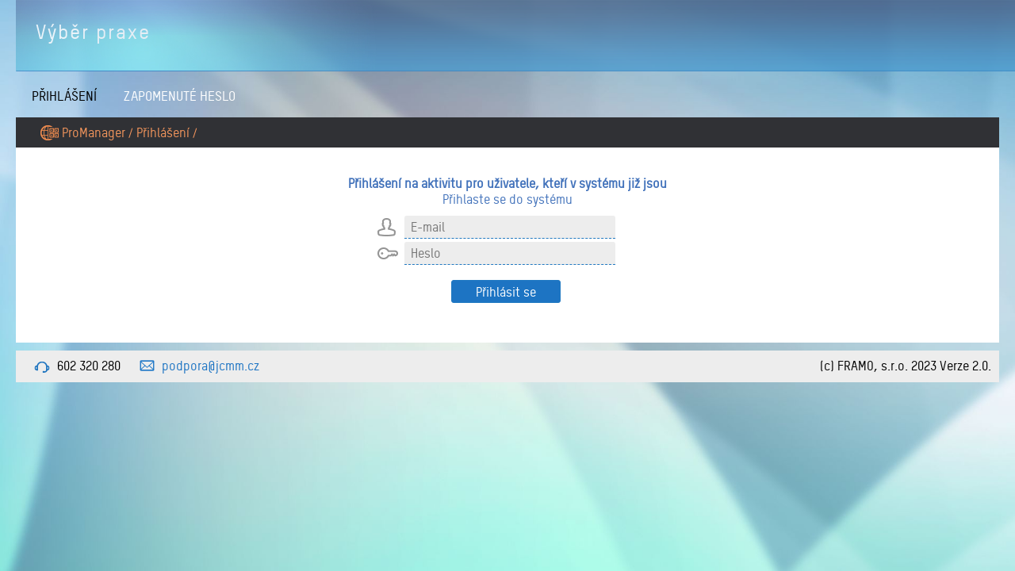

--- FILE ---
content_type: text/html; charset=utf-8
request_url: https://pm.vyberpraxe.cz/ActivityRegistration.aspx?arId=6376955404870356744217270
body_size: 4936
content:


<!DOCTYPE html>

<html xmlns="http://www.w3.org/1999/xhtml">
<head>
    <script src="JavaScript/jquery-1.10.1.min.js" type="text/javascript"></script>
    <script src="JavaScript/jquery.selectBox.js" type="text/javascript"></script>
    <script src="JavaScript/elearning.js?v=20260123024446" type="text/javascript"></script>
    <script src="JavaScript/tinybox.js"  type="text/javascript"></script>
    <script src="JavaScript/aPopupUpload.js"  type="text/javascript"></script>
    <script src="JavaScript/jquery-ui.js" type="text/javascript"></script>
    

    
    <link href="App_Themes/Elearning/calendar.css" type="text/css" rel="stylesheet" /><link href="App_Themes/Elearning/cMessageService.css" type="text/css" rel="stylesheet" /><link href="App_Themes/Elearning/cMessageServicePrint.css" type="text/css" rel="stylesheet" /><link href="App_Themes/Elearning/ExternalWindow.css" type="text/css" rel="stylesheet" /><link href="App_Themes/Elearning/Chat.css" type="text/css" rel="stylesheet" /><link href="App_Themes/Elearning/icons.css" type="text/css" rel="stylesheet" /><link href="App_Themes/Elearning/jquery.selectBox.css" type="text/css" rel="stylesheet" /><link href="App_Themes/Elearning/jquery-ui.css" type="text/css" rel="stylesheet" /><link href="App_Themes/Elearning/napoveda.css" type="text/css" rel="stylesheet" /><link href="App_Themes/Elearning/overlay_dialog.css" type="text/css" rel="stylesheet" /><link href="App_Themes/Elearning/style.css?v=20260123024446" type="text/css" rel="stylesheet" /><link href="App_Themes/Elearning/style-tiny.css" type="text/css" rel="stylesheet" /><link href="/WebResource.axd?d=z3ibEy2Ins9PUosoF_6lGbkXvuuIPQs82sRtcTbWrtqgA7gWM1ZZF7tmfRkpejTGYrr-jcOcG_Zk-660ej6pnP7R-S54tKFM17Lr58RILoBR2THyIirNsfWfpxNMMubjw-ulOehNXxi5vk-2YvB3QX-Z5SqyoVKCWKz6Oi0XL-U1&amp;t=637261047572995174" type="text/css" rel="stylesheet" /><title>

</title></head>
<body>  
    
     
    <img src='App_Themes/Elearning/bg.jpg' id="bg" />
    <form name="aspnetForm" method="post" action="./ActivityRegistration.aspx?arId=6376955404870356744217270" id="aspnetForm" enctype="multipart/form-data">
<div>
<input type="hidden" name="__EVENTTARGET" id="__EVENTTARGET" value="" />
<input type="hidden" name="__EVENTARGUMENT" id="__EVENTARGUMENT" value="" />
<input type="hidden" name="__VIEWSTATE" id="__VIEWSTATE" value="" />
</div>

<script type="text/javascript">
//<![CDATA[
var theForm = document.forms['aspnetForm'];
if (!theForm) {
    theForm = document.aspnetForm;
}
function __doPostBack(eventTarget, eventArgument) {
    if (!theForm.onsubmit || (theForm.onsubmit() != false)) {
        theForm.__EVENTTARGET.value = eventTarget;
        theForm.__EVENTARGUMENT.value = eventArgument;
        theForm.submit();
    }
}
//]]>
</script>


<script src="/WebResource.axd?d=aR2pWpf28et6bzLC2KR3_wBLV9i7m3qiQzgSoyzHZYp648Wz08wjDnkOZDtDgBSKRifeljMNaSayzc95FUa5QEAlk45Ixn6rLysXjKgQ9kg1&amp;t=638901608248157332" type="text/javascript"></script>


<script src="JavaScript/jquery-ui.js" type="text/javascript"></script>
<script src="JavaScript/Messaging.js" type="text/javascript"></script>
<script src="JavaScript/Utils.js" type="text/javascript"></script>
<script type="text/javascript">
//<![CDATA[
var __cultureInfo = {"name":"cs-CZ","numberFormat":{"CurrencyDecimalDigits":2,"CurrencyDecimalSeparator":",","IsReadOnly":false,"CurrencyGroupSizes":[3],"NumberGroupSizes":[3],"PercentGroupSizes":[3],"CurrencyGroupSeparator":" ","CurrencySymbol":"Kč","NaNSymbol":"NaN","CurrencyNegativePattern":8,"NumberNegativePattern":1,"PercentPositivePattern":0,"PercentNegativePattern":0,"NegativeInfinitySymbol":"-∞","NegativeSign":"-","NumberDecimalDigits":2,"NumberDecimalSeparator":",","NumberGroupSeparator":" ","CurrencyPositivePattern":3,"PositiveInfinitySymbol":"∞","PositiveSign":"+","PercentDecimalDigits":2,"PercentDecimalSeparator":",","PercentGroupSeparator":" ","PercentSymbol":"%","PerMilleSymbol":"‰","NativeDigits":["0","1","2","3","4","5","6","7","8","9"],"DigitSubstitution":1},"dateTimeFormat":{"AMDesignator":"dop.","Calendar":{"MinSupportedDateTime":"\/Date(-62135596800000)\/","MaxSupportedDateTime":"\/Date(253402297199999)\/","AlgorithmType":1,"CalendarType":1,"Eras":[1],"TwoDigitYearMax":2029,"IsReadOnly":false},"DateSeparator":".","FirstDayOfWeek":1,"CalendarWeekRule":2,"FullDateTimePattern":"dddd d. MMMM yyyy H:mm:ss","LongDatePattern":"dddd d. MMMM yyyy","LongTimePattern":"H:mm:ss","MonthDayPattern":"d. MMMM","PMDesignator":"odp.","RFC1123Pattern":"ddd, dd MMM yyyy HH\u0027:\u0027mm\u0027:\u0027ss \u0027GMT\u0027","ShortDatePattern":"dd.MM.yyyy","ShortTimePattern":"H:mm","SortableDateTimePattern":"yyyy\u0027-\u0027MM\u0027-\u0027dd\u0027T\u0027HH\u0027:\u0027mm\u0027:\u0027ss","TimeSeparator":":","UniversalSortableDateTimePattern":"yyyy\u0027-\u0027MM\u0027-\u0027dd HH\u0027:\u0027mm\u0027:\u0027ss\u0027Z\u0027","YearMonthPattern":"MMMM yyyy","AbbreviatedDayNames":["ne","po","út","st","čt","pá","so"],"ShortestDayNames":["ne","po","út","st","čt","pá","so"],"DayNames":["neděle","pondělí","úterý","středa","čtvrtek","pátek","sobota"],"AbbreviatedMonthNames":["led","úno","bře","dub","kvě","čvn","čvc","srp","zář","říj","lis","pro",""],"MonthNames":["leden","únor","březen","duben","květen","červen","červenec","srpen","září","říjen","listopad","prosinec",""],"IsReadOnly":false,"NativeCalendarName":"Gregoriánský kalendář","AbbreviatedMonthGenitiveNames":["led","úno","bře","dub","kvě","čvn","čvc","srp","zář","říj","lis","pro",""],"MonthGenitiveNames":["ledna","února","března","dubna","května","června","července","srpna","září","října","listopadu","prosince",""]},"eras":[1,"n. l.",null,0]};//]]>
</script>

<script src="/ScriptResource.axd?d=zn6Vc3FKOR9Yw_3nBz0dLCzcq-tGhWPGK05TukGlGcGHhR3tUkWWDcmBeFQSbKr08eCQcnva51WlMuWdnakB5t8R846L1t5Njkxr9VOU7RKgdXqkemweZbH6UbYP_TR-2kDiJX8X7wdwhuTxALGHQZKKBYYJ6Or01PRauuibJLniQfahuMuPCy1TI2sA2KLc0&amp;t=5c0e0825" type="text/javascript"></script>
<script type="text/javascript">
//<![CDATA[
if (typeof(Sys) === 'undefined') throw new Error('ASP.NET Ajax client-side framework failed to load.');
//]]>
</script>

<script src="/ScriptResource.axd?d=rg9dE3Scoie1iQKENzC13Cql1QJq4LXYrMrNBBmbVkzTayrN8cjLdfPGCYOe08Cv95LQakw8AK8LITgAcwNTg1ARGZu5MI-w_QjQzbRzeI59mBYs4jZ4pECPdAUIePaFzW41FfFOMxQ8RG_ifw6CU-eLmNRlq0TfDuyW53Y7J9riCjuj2esIgGLMXN5kJm_D0&amp;t=5c0e0825" type="text/javascript"></script>
<script src="aPopupUpdateService.asmx/jsdebug" type="text/javascript"></script>
<script src="WebServices/Chat.asmx/jsdebug" type="text/javascript"></script>
<script src="WebServices/Common.asmx/jsdebug" type="text/javascript"></script>
<div>

	<input type="hidden" name="__VIEWSTATEENCRYPTED" id="__VIEWSTATEENCRYPTED" value="" />
</div>
    <script>
        function buttClick(item) {
            //$('#notificationPanel').toggle();
            //$('#closeNotificationPanel').toggle();
            //if ($('#notificationPanel').is(":visible"))
                __doPostBack('ctl00$notificationsLink');
            return false;
        }
        function checkGlobalMessage() {
            Common.GetGlobalMessage('', processGlobalMessage, processGlobalMessageError);
            setTimeout(checkGlobalMessage, 15000);
        }

        function processGlobalMessageError(error) {
            postMessage("Server connection lost");
        }

        function processGlobalMessage(result) {
            var globalLabel = $('#ctl00_globalWarningLabel');
            if (result === '') {
                globalLabel.empty();
                globalLabel.addClass('hidden');
            } else {
                var divka = $("<div></div>").html(result.substring(result.indexOf(';') + 1));
                divka.addClass('globalWarning');
                divka.css('background-color', result.substring(0, result.indexOf(';')));
                globalLabel.removeClass('hidden');
                globalLabel.empty();
                globalLabel.append(divka);
            }
        }

        $(checkGlobalMessage);
    </script> 
        
        <script type="text/javascript">
//<![CDATA[
Sys.WebForms.PageRequestManager._initialize('ctl00$ScriptManager1', 'aspnetForm', ['tctl00$feedbackUpdate','','tctl00$updatePanelOptions','','tctl00$optionsLightBox$updatePanel','','tctl00$helpUpdatePanel','','tctl00$partnerMessageLightBox$updatePanel','','tctl00$mainContentPlaceholder$mainUpdatePanel','','tctl00$mainContentPlaceholder$registrationUpdateBox$updatePanel',''], [], [], 90, 'ctl00');
//]]>
</script>
  
        <div id="ctl00_feedbackUpdate">
	<input type="hidden" name="ctl00$feedbackHidden" id="ctl00_feedbackHidden" />
</div>
        
        <input type="hidden" name="ctl00$fullscreenMemHidden" id="ctl00_fullscreenMemHidden" />
        <input type="hidden" name="ctl00$noWrapMemHidden" id="ctl00_noWrapMemHidden" />
        <input type="hidden" name="ctl00$popUpHidden" id="ctl00_popUpHidden" />
        <input type="hidden" name="ctl00$lastTagHidden" id="ctl00_lastTagHidden" />
        <input type="hidden" name="ctl00$floatBoxDimHidden" id="ctl00_floatBoxDimHidden" value="100px;100px;400px;300px" />
        <div id="ctl00_errorPanel" style="display:none;">

</div>
    <input type="hidden" name="ctl00$hiddenLogo" id="ctl00_hiddenLogo" />
    
        <div id="ctl00_updateProgress" style="display:none;">
	
                <div id="loadingLayer" onclick="this.parentElement.style.display = 'none';">
                </div> 
              <script type="text/javascript">
                  function adjustDivs()
                  {
                      var layer = document.getElementById("loadingLayer");
                      layer.setAttribute("style", "position:fixed; width:100%; height:100%;left:0; top:0; z-index:10000;background-image:url(App_Themes/Elearning/progress_bar.gif);  background-repeat:no-repeat; background-position:" + ((window.innerWidth - 250) / 2) + "px " + ((window.innerHeight - 50) / 2) * 0.7 + "px");

                  }
                  window.onload = adjustDivs;
                  window.onresize = adjustDivs;
                  window.onscroll = adjustDivs;
                  adjustDivs();
              </script>
            
</div>
        
        <span id="ctl00_globalWarningLabel" class="globalWarningPlaceHolder hidden"></span>
    <div id="main">   
        <span onclick="document.body.scrollTop = 0; document.documentElement.scrollTop = 0;" id="scrollTopButt" title="Nahoru"></span>
        <div id="ctl00_headerPanel" style="position:relative">
	
        <a id="ctl00_top" class="headerTop" href="">
            Výběr praxe
            
            
            
        </a>
            
            
</div>
        <div style="position:relative">
            
<ul id="menu">
    <li> <a href="/Login.aspx" class="selected">Přihlášení</a></li><li> <a href="/ForgottenPassword.aspx">Zapomenuté heslo</a></li>
</ul>
            
        </div>
        <div id="mainbl" style="position:relative">
            <div id="mainPopUp">
           
            
            <div id="ctl00_updatePanelOptions">
	
                    <div id="ctl00_optionsLightBox_popUpPanel" style="visibility:hidden;z-index:100!important;">
		
    <div id="ctl00_optionsLightBox_mainFrame" class="mainFrame ">
			
        <div id="ctl00_optionsLightBox_updatePanel">
				
                
            
			</div>
    
		</div>

	</div>

                
</div>

                <div id="ctl00_helpUpdatePanel">
	
                        
                    
</div>

                <div id="ctl00_partnerMessageLightBox_popUpPanel" style="visibility:hidden;z-index:100!important;">
	
    <div id="ctl00_partnerMessageLightBox_mainFrame" class="mainFrame ">
		
        <div id="ctl00_partnerMessageLightBox_updatePanel">
			
                
            
		</div>
    
	</div>

</div>

                </div>
            <div id="nav">
                <a id="ctl00_managerNavLink" class="inav ipromanager" href="Centrum.aspx">ProManager</a>
                
                
                / <a id="ctl00_mainNav" href="/Login.aspx">Přihlášení</a> / <a id="ctl00_subNav" href="&lt;%=%20Request.Url.OriginalString%20%>"></a>
                
                
            </div>
            <div id="mainwh">
                
    <div id="ctl00_mainContentPlaceholder_mainUpdatePanel">
	
    
            <div id="ctl00_mainContentPlaceholder_PanelLoginInner" class="login" onkeypress="javascript:return WebForm_FireDefaultButton(event, &#39;ctl00_mainContentPlaceholder_LinkLogin&#39;)">
		
                <table style="margin:auto;width:100%;margin-top:30px; margin-bottom:30px;">
                    <tr>
                        <td>
                    <span style="display:block; text-align:center; width:100%; color:#4373bb; margin:auto; font-size:12pt; font-weight:bold;">Přihlášení na aktivitu pro uživatele, kteří v systému již jsou</span>
                    <span style="display:block; text-align:center; width:100%; color:#4373bb; margin:auto; font-size:12pt">Přihlaste se do systému</span>
                            <table style="margin:auto">
                        <caption>
                
                        </caption>
                        <tr><td><div class="loginname"></div></td>
                            <td colspan="3"><input name="ctl00$mainContentPlaceholder$BoxLogin" type="text" id="ctl00_mainContentPlaceholder_BoxLogin" placeholder="E-mail" style="width:250px;" /></td></tr>
                        <tr><td><div class="loginpassword"></div></td>
                            <td><input name="ctl00$mainContentPlaceholder$BoxPassword" type="password" id="ctl00_mainContentPlaceholder_BoxPassword" placeholder="Heslo" style="width:250px;" /></td><td width="20"></td><td ></td></tr>
                        <tr><td colspan="3" style="text-align:center"><a id="ctl00_mainContentPlaceholder_LinkLogin" class="link linkBlue" href="javascript:WebForm_DoPostBackWithOptions(new WebForm_PostBackOptions(&quot;ctl00$mainContentPlaceholder$LinkLogin&quot;, &quot;&quot;, true, &quot;&quot;, &quot;&quot;, false, true))">Přihlásit se</a></td></tr>
                    </table>
                            </td>
                        
                        </div>
                        </tr>
                    </table>

	</div>


            <div id="ctl00_mainContentPlaceholder_registrationUpdateBox_popUpPanel" style="visibility:hidden;z-index:100!important;">
		
    <div id="ctl00_mainContentPlaceholder_registrationUpdateBox_mainFrame" class="mainFrame ">
			
        <div id="ctl00_mainContentPlaceholder_registrationUpdateBox_updatePanel">
				
                
            
			</div>
    
		</div>

	</div>

        
    
</div>

                
                
            </div>
  
        </div>
<div id="ctl00_bottomStripeLine">
	       
<div id="bottomStripe">
    <img src="App_Themes/Elearning/hotline.png" width="27" height="27" class="imgFront" />
    <span style="float: left;"><span id="ctl00_LiteralHotline">602 320 280</span></span>
    
    <img src="App_Themes/Elearning/obalka_modra.png" width="27" height="27" class="imgFrontMail" />
    <span style="float: left;"><a id="ctl00_linkEmail" class="blueTextInfo" href="mailto:podpora@jcmm.cz">podpora@jcmm.cz</a></span>

    <div style="float:right;margin-right:10px">
        <span id="ctl00_CopyrightLabel" class="copyright">(c) FRAMO, s.r.o. 2023</span>
         
        <span id="ctl00_VersionLabel">Verze 2.0.</span>
    
    </div>
    
</div>

</div> 
    </div>
    

<script type="text/javascript">
//<![CDATA[
init_Canvas();  function addClickFunction(id) {{
            var b = document.getElementById(id);
            if (b && typeof(b.click) == 'undefined') b.click = function() {{
                var result = true; if (b.onclick) result = b.onclick();
                if (typeof(result) == 'undefined' || result) {{ eval(b.href); }}
            }}}};addClickFunction('ctl00_mainContentPlaceholder_LinkLogin');addClickFunction('ctl00_mainContentPlaceholder_registerButton');Sys.Application.add_init(function() {
    $create(Sys.UI._UpdateProgress, {"associatedUpdatePanelId":null,"displayAfter":1000,"dynamicLayout":true}, null, null, $get("ctl00_updateProgress"));
});
//]]>
</script>
</form>
</body>
</html>


--- FILE ---
content_type: text/css
request_url: https://pm.vyberpraxe.cz/App_Themes/Elearning/calendar.css
body_size: 1896
content:
.ajax_mp_calendar .ajax__calendar_container {
    border:1px solid #646464;
    background-color:#ffffff;
    color:#000000;
    padding: 5px;
    z-index:1111;
}

.ajax_mp_calendar td {
line-height: 20px!important;
}
.ajax_mp_calendar .ajax__calendar_footer {
    border-top:1px solid #f5f5f5;
} 
.ajax_mp_calendar .ajax__calendar_dayname {
    border-bottom:1px solid #f5f5f5;
    width: 12px;
} 
.ajax_mp_calendar .ajax__calendar_day {
    border:0px solid #000000;

    width: 12px;
} 
.ajax_mp_calendar .ajax__calendar_month {
    border:1px solid #ffffff;
} 
.ajax_mp_calendar .ajax__calendar_year {
    border:1px solid #ffffff;
} 
.ajax_mp_calendar .ajax__calendar_active .ajax__calendar_day {
    background-color:#edf9ff;
    border-color:#0066cc;
    color:#0066cc;
} 
.ajax_mp_calendar .ajax__calendar_active .ajax__calendar_month {
    background-color:#edf9ff;
    border-color:#0066cc;
    color:#0066cc;
} 
.ajax_mp_calendar .ajax__calendar_active .ajax__calendar_year {
    background-color:#edf9ff;
    border-color:#0066cc;
    color:#0066cc;
} 
.ajax_mp_calendar .ajax__calendar_other .ajax__calendar_day {
    background-color:#ffffff; 
    border-color:#ffffff;
    color:#646464;
} 
.ajax_mp_calendar .ajax__calendar_other .ajax__calendar_year {
    background-color:#ffffff;
    border-color:#ffffff;
    color:#646464;
} 
.ajax_mp_calendar .ajax__calendar_hover .ajax__calendar_day {
    background-color:#edf9ff;
    border-color:#daf2fc;
    color:#0066cc;
} 
.ajax_mp_calendar .ajax__calendar_hover .ajax__calendar_month {
    background-color:#edf9ff;
    border-color:#daf2fc;
    color:#0066cc;
} 
.ajax_mp_calendar .ajax__calendar_hover .ajax__calendar_year {
    background-color:#edf9ff;
    border-color:#daf2fc;
    color:#0066cc;
} 
.ajax_mp_calendar .ajax__calendar_hover .ajax__calendar_title {
    color:#0066cc;
} 
.ajax_mp_calendar .ajax__calendar_hover .ajax__calendar_today {
    color:#0066cc;
} 

.ajax__calendar_body {
height:180px!important;
}

--- FILE ---
content_type: text/css
request_url: https://pm.vyberpraxe.cz/App_Themes/Elearning/cMessageService.css
body_size: 12773
content:
.mailFolderRowRead
{
	border-left: 1px solid #ffffff;
	border-right: 1px solid #ffffff;
	border-bottom: 1px solid #dedede;
}

.mailFolderRowRead a
{
	color: #000000;
	text-decoration: none!important;
}

.mailFolderRowUnRead td, .mailFolderRowUnReadAlternating td
{
	color: #dd0000!important;
	text-decoration: none!important;
}

.mailFolderRowUnRead a, .mailFolderRowUnReadAlternating a
{
	color: #dd0000!important;
	text-decoration: none!important;
}

.mailFolderRowUnRead
{
	border-left: 1px solid #ffffff;
	border-right: 1px solid #ffffff;
	border-bottom: 1px solid #dedede;
}

.mailFolderRowHighlighted a
{
	color: #000000;
	text-decoration: none!important;
}

.mailFolderRowHighlighted
{
	border-left: 1px solid #ffffff;
	border-right: 1px solid #ffffff;
	border-bottom: 1px solid #dedede;
}

.mailFolderRowHighlighted td
{
	background-color: #e4f2b1!important;
}

.mailFolderRowHighlighted:hover
{
	border-left: 1px solid #ffffff;
	border-right: 1px solid #ffffff;
	border-bottom: 1px solid #dedede;
}

.mailFolderRowGroupMessage
{
	background-color: #f0f8fa;
	border-left: 1px solid #ffffff;
	border-right: 1px solid #ffffff;
	border-bottom: 1px solid #dedede;
}

.mailFolderRowGroupMessage a, .mailFolderRowGroupMessageAlternating a
{
	color: #000000;
	text-decoration: none!important;
}

.mailFolderRowReadAlternating
{
	background-color: #f9f9fb;
	
	border-left: 1px solid #ffffff;
	border-right: 1px solid #ffffff;
	border-bottom: 1px solid #dedede;
}

.mailFolderRowReadAlternating a
{
	color: #000000;
	text-decoration: none!important;
}

.mailFolderRowUnReadAlternating
{
	background-color: #f9f9fb;
	border-left: 1px solid #ffffff;
	border-right: 1px solid #ffffff;
	border-bottom: 1px solid #dedede;
}

.mailFolderRowHighlightedAlternating
{
	background-color: #dede00;
	border-left: 1px solid #ffffff;
	border-right: 1px solid #ffffff;
	border-bottom: 1px solid #dedede;
}

.mailFolderRowGroupMessageAlternating
{
	background-color: #f0f8fa;
	border-left: 1px solid #ffffff;
	border-right: 1px solid #ffffff;
	border-bottom: 1px solid #dedede;
}

.mailFolderRowGroupMessage:hover, .mailFolderRowHighlighted:hover, .mailFolderRowUnRead:hover, .mailFolderRowRead:hover, .mailFolderRowGroupMessageAlternating:hover, .mailFolderRowHighlightedAlternating:hover, .mailFolderRowUnReadAlternating:hover, .mailFolderRowReadAlternating:hover
{
	background-color: #f1f1f3;
}

.icon_replied
{
	width: 13px!important;
	height: 9px!important;
	min-width: 13px!important;
	display: block;
	float: left;
	margin-right: 2px;
	margin-left: 2px;
	margin-top: 4px;
	background: url('cImages/icon_reply_mirror.png') no-repeat;
	-background: url('cImages/icon_reply_mirror_ie6.png') no-repeat;
}

.icon_unreplied
{
	width: 13px!important;
	height: 9px!important;
	min-width: 13px!important;
	display: block;
	float: left;
	margin-right: 2px;
	margin-left: 2px;
}

.listObjectFilter
{
	margin-top: -30px;
	float: right;
	margin-right: 20px;
	width: 300px;
}

.messageReadIcon
{
	position: absolute;
	margin-left: -35px!important;
	margin-top: 2px;
}

.messageMenuFooter
{
	border-top: 1px solid #eeeeee;
	color: #cccccc;
	padding: 2px;
	text-align: right;
	padding-right: 10px;
}

.messagePaneAttachments
{
	background: url('cImages/icon_save_big.png') no-repeat 5px;
	width: 150px; float: left; text-align: right; border-top: 1px solid #dddddd; padding-right: 10px;
	height: 40px;
}

.messagePaneInner
{
	padding-left: 10px;
	padding-right: 10px;
}

.icon_read_mail, .icon_clip
{
	width: 15px!important;
	height: 15px!important;
	min-width: 15px!important;
	display: block;
	float: left;
	margin-right: 2px;
	margin-left: 2px;
}

.icon_read_mail
{
	background:url(cImages/icon_read_mail.png) no-repeat;
}

.messagePanel
{
	border: 1px solid #cccccc;
	margin: 5px;
	background-color: #eeeeee;
}

.messageContainer
{
	border: 1px solid #cccccc;
	margin: 5px;
	padding: 5px;
	background-color: #fdfdfd;
	overflow: auto;
}

.link_mail_inbox, .link_mail_sent, .link_mail_trash
{
	margin-right: 4px;
	padding-left: 25px;
	padding-top: -1px;
	height: 15px;
	width: auto;
	padding-bottom: 2px;
}

.link_mail_inbox
{
	background:url(cImages/icon_mail_inbox.png) no-repeat;
}

.link_mail_sent
{
	background:url(cImages/icon_mail_sent.png) no-repeat;
}

.link_mail_trash
{
	background:url(cImages/icon_mail_trash.png) no-repeat;
}

.MSformCenterPanel
{
	width: 100%;
	text-align: center;
	text-transform: lowercase;
}

.MSformCenterPanel select
{
	text-transform: none;
}


.MSformSubmit
{
	 width: 117px;
	 height: 20px;
	 background: url('cImages/button_inactive.png');
	 display: block;
	 padding-top: 3px;
	 margin-top: 5px;
	 text-transform: lowercase;
	 margin-left: auto;
	 margin-right: auto;
	 text-align: center;
}

.MSformSubmitPanels
{
	 width: 117px;
	 height: 20px;
	 background: url('cImages/button_inactive.png');
	 display: block;
	 padding-top: 3px;
	 margin-top: 5px;
	 text-transform: lowercase;
	 text-align: center;
	 margin-left: auto;
	 margin-right: auto;
}

.MSformSubmitInline
{
	 width: 117px;
	 height: 20px;
	 background: url('cImages/button_inactive.png');
	 display: block;
	 padding-top: 3px;
	 margin-top: 5px;
	 text-transform: lowercase;
	 text-align: center;
}

.MSformInline
{
	width: 100%;
	text-align: right;
	margin-right: 5px;
	margin-top: 3px;
	padding: 2px;
}

.MSformLeftSmall
{
	clear: both;
	width: 120px;
	float: left;
	text-align: right;
	margin-right: 10px;
	margin-top: 3px;
	padding: 2px;
	text-transform: lowercase;
	border-bottom: 1px solid #f0f0f0;
}

.MSformRightSmall
{
	text-align: left;
	padding: 2px;
	width: auto;
}

.MSformCenterSmall
{
	width: 380px;
	text-align: center;
}

.MSformLeftSmall1
{
	clear: both;
	width: 100px;
	float: left;
	text-align: right;
	margin-right: 10px;
	margin-top: 3px;
	padding: 2px;
	text-transform: lowercase;
	border-bottom: 1px solid #f0f0f0;
}

.MSformCenterSmall1
{
	width: 300px;
	text-align: center;
}

.MSformLeftView
{
	margin-left: 15px;
}

.MSformLeftViewSmall
{
	margin-left: 20px;
	width: 300px;
}

.MSformAddCourse
{
	text-align: center;
}

.MSformLeftMedian
{
	clear: both;
	width: 150px;
	float: left;
	text-align: right;
	margin-right: 5px;
	margin-top: 3px;
	padding: 2px;
	text-transform: lowercase;
	border-bottom: 1px solid #f0f0f0;
}

.MSformLeftLeft
{
	text-align: left;
	width: 100px;
}

.MSformSubjectRight
{
	width: 300px;
}

.MSformLeft 
{
	clear: both;
	width: 150px;
	float: left;
	text-align: right;
	margin-right: 5px;
	margin-top: 3px;
	padding: 2px;
	text-transform: lowercase;
	border-bottom: 1px solid #f0f0f0;
}

.MSlink_line_delete
{
	background:url(cImages/icon_remove.png) no-repeat;
	margin-right: 4px;
	padding-left: 25px;
	padding-top: -1px;
	width: 190px;
	display: block;
	padding-bottom: 2px;
	margin-bottom: 2px;
}

.MSlink_filter
{
	background:url(cImages/icon_detail.png) no-repeat;
	margin-right: 4px;
	padding-left: 25px;
	padding-top: -1px;
	width: 400px;
}

.MSlink_sort
{
	background:url('cImages/icon_restore.png') no-repeat;
	margin-right: 4px;
	padding-left: 25px;
	padding-top: -1px;
	width: 400px;
}

.MStableItemHeader
{
	font-weight: bold;
}

.MStableItemDescription
{
	color: #aaaaaa;
}

.MSformRightLabel
{
	padding: 2px;
	width: auto;
	padding-top: 3px;
	margin-top: 3px;
	color: #000000;
	-height: 1%;
}


.MSrcpPUser, .MSrcpPUser_UserRole, .MSrcpPUser_EducatorRole, .MSrcpPUser_EducationCenterRole, .MSrcpPUser_HeadOfEducationRole, .MSrcpPUser_AdministratorRole, .MSrcpPUser_StudentRole, .MSrcpPUser_HeadRole, .MSrcpPUser_EmployeeRole, .MSrcpPUser_AuditorRole, .MSrcpPUser_MethodistRole, .MSrcpPUser_LectorRole, .MSrcpPUser_Student 
{
	position: relative;
	text-align: left;
	color: #000000;
	margin: 0px;
	padding: 2px 3px 2px 38px;
	display: block;
	cursor: hand !important;
	cursor: pointer !important;
}

.MSrcpPUser:hover, .MSrcpPUser_UserRole:hover, .MSrcpPUser_EducatorRole:hover, .MSrcpPUser_EducationCenterRole:hover, .MSrcpPUser_HeadOfEducationRole:hover, .MSrcpPUser_AdministratorRole:hover, .MSrcpPUser_StudentRole:hover, .MSrcpPUser_HeadRole:hover, .MSrcpPUser_EmployeeRole:hover, .MSrcpPUser_AuditorRole:hover, .MSrcpPUser_MethodistRole:hover, .MSrcpPUser_LectorRole:hover
{
	
}

.MSrcpPPhone
{
	float: right;
	color: #aaaaaa;
	font-size: 10px;
	margin-right: 25px;
    position: absolute;
    right: 0;
}

.MSrcpPMail
{
	/*width: 120px; */
    display: block; 
    float: left;
	color: #aaaaaa;
}

.MSrcpPEmpl
{
	color: #aaaaaa;
}

.MSTabsInActive
{
	background: url('cImages/tab_inactive.png') no-repeat 0px 0px; 
	width: 19px;
	height: 16px;
	display: block;
	margin-bottom: -1px;
	margin-top: 0px;
	padding-top: 2px;
	font-size: 9px;
}

.MSTabsActive
{
	background: url('cImages/tab_active.png') no-repeat 0px 0px; 
	width: 19px;
	height: 16px;
	display: block;
	margin-bottom: -1px;
	margin-top: 0px;
	padding-top: 2px;
	font-size: 9px;
}

.MSrcpPUser
{
	background: url('cImages/icon_person_gray.png') no-repeat 4px 4px; 
}

.MSrcpPUser_UserRole
{
	background: url('cImages/icon_person_gray.png') no-repeat 4px 4px; 
}

.MSrcpPUser_EducatorRole
{
	background: url('cImages/icon_person_green.png') no-repeat 4px 4px; 
}

.MSrcpPUser_EducationCenterRole
{
	background: url('cImages/icon_person_gold.png') no-repeat 4px 4px; 
}

.MSrcpPUser_HeadOfEducationRole
{
	background: url('cImages/icon_person_gold.png') no-repeat 4px 4px; 
}

.MSrcpPUser_AdministratorRole
{
	background: url('cImages/icon_person_gold.png') no-repeat 4px 4px; 
}

.MSrcpPUser_StudentRole
{
	background: url('cImages/icon_person.png') no-repeat 4px 4px; 
}

.MSrcpPUser_HeadRole
{
	background: url('cImages/icon_person.png') no-repeat 4px 4px; 
}

.MSrcpPUser_EmployeeRole
{
	background: url('cImages/icon_person.png') no-repeat 4px 4px; 
}

.MSrcpPUser_AuditorRole
{
	background: url('cImages/icon_person_green.png') no-repeat 4px 4px; 
}

.MSrcpPUser_MethodistRole
{
	background: url('cImages/icon_person_green.png') no-repeat 4px 4px; 
}

.MSrcpPUser_LectorRole
{
	background: url('cImages/icon_person_green.png') no-repeat 4px 4px; 
}

#recipientPanelAlphabetTabs
{
	position: relative;
	width: 20px; 
	height: 450px; 
	float: left; 
	margin-left: -24px;
	-margin-left: -19px;
	
	margin-top: 5px;
}

#rcpPanelContainer
{
	width: 355px; 
	height: 450px; 
	margin-left: 0px; 
	margin-top: 7px;
}

#recipientPanelMainContainer
{
	background: url('cImages/dialog_recipients_bg.png') no-repeat;
	margin-top: 100px!important;
	top: 100px;
	margin-left: auto; 
	margin-right: auto; 
	
	/*width: 370px; */
	width: 720px; 
	height: 470px;
	background-color: #ffffff; 
	z-index: 101;  
	border: 1px solid #000000; 
	padding: 5px;
}

#recipientPanelRecipients
{
	width: 355px;
	height: 450px;
	border-left: 1px solid #eeeeee; 
	margin-top: 3px;
	margin-right: 0px;
	float: right;
}

#recipientPanelRecipientsContainer
{
	overflow: auto;
	height: 400px;
	margin-top: 5px;
}

#recipientPanelUsersMain
{
	overflow: auto;
}

#recipientPanelUsersMain
{
	width: 355px; 
	height: 400px; 
	margin-top: 3px;
	margin-bottom: 3px;
}

.rcpPIAdd
{
	background: url('cImages/panel_bg_add.png') no-repeat right bottom;
	height: 35px; 
	/*border: 1px solid #dddddd; */
	margin-top: 4px;
	margin-bottom: 4px;
	margin-left: 4px;
	-margin-left: 0px;
	margin-right: 0px;
	background-color: #fafafa;
	padding-top: 1px;
	width: 329px;
	position:relative;
}

.rcpPIDel
{
	background: url('cImages/panel_bg_remove.png') no-repeat right bottom;
	height: 35px; 
	/*border: 1px solid #dddddd; */
	margin-top: 4px;
	margin-bottom: 4px;
	margin-left: 0px;
	margin-right: 0px;
	background-color: #fafafa;
	padding-top: 1px;
	width: 329px;
	position:relative;
}

#Preloader
{
	display: none;
}

#recipientPanelFilterName
{
	width: 160px;
}

#recipientPanelFilterRoles
{
	width: 160px;
}

#UserRecipientsPanel
{
	margin-top: -5px;
	
}

.overlay {
	visibility: hidden;
	position: absolute;
	left: 0px;
	top: 0px;
	width:100%;
	height:100%;
	text-align:center;
	z-index: 100;
}
.overlay2 {
	display: none;
	position: absolute;
	left: 0px;
	top: 0px;
	width:100%;
	height:100%;
	text-align:center;
	z-index: 1001;
}
#overlay{ background-image: url(cImages/overlay.png); }
#loadingMessage
{
	visibility: hidden;
	width: 100px;
	height: 15px;
	float: left;
	color: Red;
}

#rcpPanelContainer *, #recipientPanelRecipients * {
  font-size: 13px;
}

--- FILE ---
content_type: text/css
request_url: https://pm.vyberpraxe.cz/App_Themes/Elearning/cMessageServicePrint.css
body_size: 415
content:
body
{
	font-family: "Tahoma", "Sans-Serif";
	
}

.messagePanel
{
	border: 1px solid #cccccc;
	margin: 5px;
	background-color: #eeeeee;
}

.messageContainer
{
	margin: 5px;
	padding: 5px;
	overflow: auto;
}

.MSformLeft 
{
	clear: both;
	width: 150px;
	float: left;
	text-align: right;
	margin-top: 3px;
	padding: 2px;
	text-transform: lowercase;
	border-bottom: 1px solid #f0f0f0;
	margin-right: 20px;
}

.MSformRightLabel
{
	padding: 2px;
	width: auto;
	padding-top: 0.25em;
	margin-top: 0.25em;
	color: #000000;
	-height: 1%;
	font-weight: bold;
}


--- FILE ---
content_type: text/css
request_url: https://pm.vyberpraxe.cz/App_Themes/Elearning/ExternalWindow.css
body_size: 7317
content:
@font-face {
    font-family: 'tstar_czmedium';
    src: url('tstar-mediumcz-webfont.eot');
    src: url('tstar-mediumcz-webfont.eot?#iefix') format('embedded-opentype'), url('tstar-mediumcz-webfont.woff') format('woff'), url('tstar-mediumcz-webfont.ttf') format('truetype'), url('tstar-mediumcz-webfont.svg#tstar_czmedium') format('svg');
    font-weight: normal;
    font-style: normal;
}

@font-face {
    font-family: 'tstar_pro_medium';
    src: url('TSTARPRO-Medium.ttf') format('truetype'),
}

.debug {
    display: none;
}

html {
    overflow: -moz-scrollbars-vertical;
    overflow-y: scroll;
}

* {
    font-weight: normal;
    font-family: tstar_czmedium;
    font-size: 16px;
}

.closeButton {
    position: absolute;
    top: 0px;
    right: 0px;
    width: 40px;
    height: 40px;
    cursor: pointer;
    background: transparent url("<%= ResolveClientUrl("~/App_Themes/Elearning/close2.png") %>") no-repeat scroll 0% 0%;
}

img#bg {
    position: fixed;
    z-index: -1;
    width: 100%;
    height: 100%;
    top: 0;
    left: 0;
}

input, textarea {
    background-color: #ededed;
    border: none;
    border-bottom: 1px dashed #227ac2;
    padding: 0 8px;
    height: 28px;
    border-top-left-radius: 3px;
    border-top-right-radius: 3px;
}

.innerFrame {
    padding: 15px;
    border-radius: 5px;
    /*background: #FFF url("App_Themes/Elearning/preload.gif") no-repeat scroll 50% 50%;*/
    border: 3px solid #AAA;
    background-color: #ffffff;
    min-width: 1000px;
    overflow: auto;
}

.mainFrame {
    position: relative;
    opacity: 1;
    display: block;
    padding: 14px 17px;
    z-index: 1100;
    margin: auto;
    display: inline-block;
    text-align: left;
}

a {
    color: #1d74bc;
    text-decoration: none;
}

    a:hover {
        text-decoration: underline;
    }


.icap {
    padding: 4px 0px 4px 28px;
    margin: 0 14px 0 0;
    background: url(ico.png) no-repeat left center;
}

    .icap.isend {
        background-image: url(sipka_vpravo.png);
    }

    .icap[disabled], .icap.disabled, .icap.aspNetDisabled {
        cursor: default;
        opacity: 0.2;
        color: gray;
    }

        .icap[disabled]:hover, .icap.disabled:hover, .icap.aspNetDisabled:hover {
            text-decoration: none;
        }

.fileico {
    padding: 0px 0 0px 20px;
    margin-top: 5px;
    background: url(fileicons/small/_blank.png) no-repeat left center;
    display: block;
    margin-left: 20px;
}
.icap.iarr-right {
    background-image: url("sipka_vpravo.png");
}

.separator {
    background-color: #e4e4e4;
    width: 4px;
    height: 26px;
    display: inline;
    padding: 2px;
    margin: 0 14px 0 14px;
}

/*External comments*/

table.discussion {
    border-collapse: collapse;
    width: 100%;
}

    table.discussion .icons {
        text-align: right !important;
    }



    table.discussion tr td, table.discussion tr th {
        border-bottom: 1px #e5e5e5 solid;
        background: #f6f6f6 url(coursestdbg.png) repeat-x top;
        padding: 10px 20px;
        color: #575757;
    }

    table.discussion tr.header th {
        background: #ededed none;
        color: #626262;
        line-height: 18px;
        border-top: 4px #1d74bc solid;
        text-align: left;
    }

    table.discussion tr:hover td {
        background-color: #ededed;
    }

    table.discussion tr td:first-child, table.discussion tr th:first-child {
        padding-right: 2px;
    }

    table.discussion tr.footer td,
    table.discussion tr.footer td:hover {
        border-top: 4px #818080 solid;
        border-bottom: none;
        background-color: #fff;
        padding-bottom: 25px;
    }

    table.discussion .caption td, table.discussion tr.caption:hover td {
        xheight: 45px;
        border-bottom: 4px #1d74bc solid;
        color: #1d74bc;
        background: #fff;
    }
.messages {
    border-style: solid;
    border-width: 0px;
    border-color: black;
}

.messageFrame {
    margin: 0 0 10px 0;
    padding: 5px;
}

    .messageFrame .infoPanel {
        border-radius: 5px;
        margin-bottom: 1px;
        padding: 3px 30px 8px 40px;
        background-image: url('DiscussionAvatar.png');
        background-repeat: no-repeat;
        margin-left: 20px;
    }

    .messageFrame .sender {
        color: #029ce2;
        font-weight: bold;
    }

    .messageFrame .time {
        color: #565656;
        font-size: 10px;
    }

    .messageFrame .infoPanel a {
        font-size: 10pt;
    }
.arrow {
    padding: 13px 0px 13px 20px;
    margin: 5px;
    background: url(ico.png) no-repeat left center;
}
    .messageFrame .arrow {
        background-image: url('discussionArrow.png');
        background-position: 20px 0;
        width: 100%;
        height: 15px;
        padding: 0;
        margin: 0;
    }

    .messageFrame .contentPanel {
        padding: 15px;
        min-height: 80px;
        background-color: #efefef;
        position: relative;
        padding-bottom: 35px;
    }

        .messageFrame .contentPanel .buttons {
            position: absolute;
            bottom: 5px;
            right: 5px;
        }

.icod {
    padding: 2px 25px 0 0;
    background-repeat: no-repeat;
}

    .icod.iedit {
        background-image: url('iDiscussionEdit.png');
    }

    .icod.iremove {
        background-image: url('iDiscussionRemove.png');
    }

    .icod.iquote {
        background-image: url('iDiscussionQuote.png');
    }

    .icod.isave {
        background-image: url('icap/isave.png');
    }

    .icod.icancel {
        background-image: url('icap/icancel.png');
    }

.messageFrame .contentPanel .quote {
    padding: 5px;
    background-color: rgba(180,180,180,0.5);
    border-radius: 10px;
}
.discussionInfo {
    border-bottom: 2px #009fe3 solid;
    margin-bottom: 5px;
    color: #565656;
    font-size: 16px !important;
    font-weight: bold;
    padding-bottom: 8px;
    padding-left: 10px;
    text-align: left;
    padding-top: 10px;
}

.icap.iDiscussionBack {
    background-image: url('iDiscussionBack.png');
}

table.discussion .quoteSender {
    text-decoration: underline;
}

table.table thead th:first-child, table.table thead th:first-child *, table.table thead td:first-child * {
    white-space: nowrap;
}

    table.table thead th:first-child input[type=checkbox], table.table thead td:first-child input[type=checkbox] {
        margin-right: 5px;
    }

.discussionPanel p {
    margin: 0;
}

.ico.idiscussionNormal {
    background-image: url('ikony/ms/vyklad.png');
}

.ico.idiscussionLocked {
    background-image: url('zamek_c.png');
}


/*External comments END*/

.infoBoard {
    background-color: #efefef;
    display: block;
    width: 100%;
    height: 80px;
    padding: 10px 10px 10px 60px;
    border: 1px solid #1D74BC;
    box-sizing: border-box;
    border-radius: 20px;
    background-image: url('iinfo.png');
    background-repeat: no-repeat;
    background-position: 20px center;
}
    .infoBoard div span:first-child {
        color: #029ce2;
        width:65px;
        padding-right:10px;
        box-sizing:border-box;
        display:inline-block;
        text-align:right;
        font-weight:bold;
    }

--- FILE ---
content_type: text/css
request_url: https://pm.vyberpraxe.cz/App_Themes/Elearning/Chat.css
body_size: 11261
content:
.Chat__Frame {
    border-bottom: 4px solid #4274bb;
    width: 100%;
    margin: auto;
    padding: 0;
    min-width: 300px;
    min-height: 200px;
    display: flex;
    flex-flow: column;
    min-height:550px;
}


.Chat__Header {
    background-color: #1d3138;
    height:42px;
    box-sizing:border-box;
    padding:11px;
    color:white;
}

.Chat__Box {
    display: flex;
    flex-direction: row;
    flex: 1;
    background-color: #e5e5e5;
    min-height: 508px;
}

.Chat__ChatList {
    background-color: #c9c9c9;
    width: 200px;
    padding-left: 20px;
    padding-top: 10px;
    box-sizing: border-box;
    display: flex;
    flex-flow: column;
    overflow: auto;
    max-height: 508px;
    height: auto;
    transition: visibility 0.5s, width 0.5s linear, padding 0.5s;
    overflow-x: hidden;
}

.Chat__ChatList__Hidden
{
    padding-left:0;
    visibility:hidden;
    width:0px;
}
.Chat__Splitter {
    background-color: #c9c9c9;
    width:15px;
    color: #4375bc;
    cursor: pointer;
    background: url(chat/iSplitter.png) no-repeat center center #c9c9c9;
}

.Chat__Splitter__Closed {
    transform:rotate(180deg);
}

.Chat__Splitter:hover {
    background-color: #b9b9b9;
}

.Chat__Chat {
    display:flex;
    flex-flow:column;
    align-items:stretch;
    flex:1;
    max-height:508px;
    position:relative;
}

.Chat__Blur {
    filter: blur(3px);
    -webkit-filter: blur(3px);
}

.Chat__PlaceHolder {
    position: absolute;
    background-color: rgba(0,0,0,0.6);
    width: 100%;
    height: 100%;
    z-index: 111;
    top: 0;
    left: 0;
    padding: 160px;
    box-sizing: border-box;
    color: white;
    font-size: 14pt;
    background-image:url(chat/longArrow.png);
    background-position: 0px 20px;
    background-repeat:no-repeat;
}

.Chat__Messages {
    height: calc(100% - 80px);
    max-height: calc(100% - 80px);
    padding: 20px;
    overflow: auto;
}

.Chat__Editor {
    height: 80px;
    padding: 0 20px 20px 20px;
    box-sizing: border-box;
    position: relative;
}

.Chat__Frame strong {
    color: #96c320;
}

.Chat__Controls {
    position: absolute;
    z-index: 100;
    position: absolute;
    top: 10px;
    right: 35px
}

.Chat__Button {
    display:inline-block;
    width: 30px;
    height: 30px;
    background: url(ico.png) no-repeat center center;
}

.Chat__Button__Send {
    background-image: url(chat/iSend.png);
}

.Chat__Button__Emo {
    background-image: url(chat/iEmo.png);
}

.Chat__Button__Upload {
    background-image: url(chat/iAttachement.png);
}

.Chat__Emoticons {
    display: block;
    width: 300px;
    min-height: 100px;
    background-color: #c9c9c9;
    border-radius: 10px;
    border: 1px solid #e0e0e0;
    padding: 10px;
    position: absolute;
    bottom: 35px;
    right: 0;
}


.Chat__Emoticons span {
    cursor: pointer;
    display:inline-block;
}

.Chat__Emoticons .Chat__EmoSubPanel * {
    font-size: 18pt;
}



.Chat__Message__Download {
    background-repeat: no-repeat;
    padding-left: 20px;
}

.Chat__Message__Frame {
    width: 98%;
    padding: 5px;
    margin-bottom: 5px;
    position: relative;
    display:flex;
    flex-flow:column;
    align-items:flex-start;
}


.Chat__Message__Frame.Chat__Message__Owner {
    text-align: right;
    align-items: flex-end;
}

.Chat__Message__Group {
    display: inline-block;
    background-color: #b7d166;
    padding: 10px;
    margin-left: 80px;
    margin-top:5px;
    border-radius: 10px;
    text-align: left;
}


.Chat__Message__Owner .Chat__Message__Group {
    margin-left: 0;
    margin-right: 80px;
    background-color: #ffc073;
}

.Chat__Message__Text {
    display: block;
    width: auto;
    word-break: break-word;
    overflow-wrap: break-word;
}

.Chat__Message__Icon {
    display: inline-block;
    width: 60px;
    height: 60px;
    border-radius: 30px;
    text-align: center;
    position: absolute;
    bottom: 0;
    left: 0;
    background-color: #1d3138;
    font-size: 30pt;
    text-transform: capitalize;
    color: #7ea526;
    padding-top: 5px;
    box-sizing: border-box;
    cursor:default;
}


.Chat__Message__Owner .Chat__Message__Icon {
    right: 0;
    left: auto;
    color: #ffc073;
}

.Chat__ImagePriew {
    display:block;
    cursor:pointer;
}

.Image__Backdrop, .Chat__New__Backdrop {
    position: fixed;
    top: 0;
    left: 0;
    height: 100%;
    width: 100%;
    background-color: rgba(0,0,0,0.8);
    z-index: 1000;
}



.Image__Image, .Chat__New__Frame {
    max-width: 100%;
    max-height: 100%;
    bottom: 0;
    left: 0;
    margin: auto;
    overflow: auto;
    position: fixed;
    right: 0;
    top: 0;
}

.Chat__New__Frame {
    max-width: 800px;
    max-height: 500px;
    bottom: 0;
    left: 0;
    margin: auto;
    overflow: auto;
    position: fixed;
    right: 0;
    top: 0;
    background-color:white;
    border:3px solid gray;
    border-radius:10px;
    padding:40px;
    z-index:1001;
}

.Chat__New__Button {
    min-width: 200px;
    display: block;
    margin: auto;
    margin-top: auto;
    max-width: 300px;
    font-weight:bold;
    background-color: #c9c9c9;
    padding: 11px;
    text-align: center;
    border-radius: 20px;
    margin-top: 90px;
    color:black;
}

.Chat__New__Button:hover {
    background-color: #b9b9b9;
    text-decoration: none;
}

.Image__Backdrop__Hidden, .Chat__New__Backdrop__Hidden {
    display: none;
}

.Chat__TypeNotification {
    min-height: 20px;
    padding-left: 30px;
    color: #1d3138;
    font-style:italic;
   
}

.Chat__TypeNotification span {
    font-size: 10pt;
}

.Chat__TypeNotification div {
    display: inline-block;
    width: 6px;
    height: 7px;
    border-radius: 50%;
    margin-right: 3px;
    background: #303131;
    animation: wave 1.3s linear infinite;
}

.Chat__TypeNotification div:nth-child(2) {
    animation-delay: -1.1s;
}

.Chat__TypeNotification div:nth-child(3) {
    animation-delay: -0.9s;
}


@keyframes wave {
    0%, 60%, 100% {
        transform: initial;
    }

    30% {
        transform: translateY(-15px);
    }
}


.Chat__ChatList__Item {
    border-bottom: 1px solid #a9a9a9;
    background: url(chat/iHistory.png) no-repeat left top;
    padding: 6px 0 10px 35px;
    color: #1b1b1b;
    font-size:11pt;
    white-space:nowrap;
    min-height:13px;
}

.Chat__ChatList__Item:hover {
    background-color: #b9b9b9;
    text-decoration:none;
}

.Chat__ChatList__NewItem {
    background: url(chat/iadd.png) no-repeat left top;
}

.Chat__Timeout {
    margin-left: 30px;
    padding-left: 30px;
    background: url(ikony/ms/cervena/zaznam_akci.png) no-repeat left center;
    color: red;
}

.Chat__Timelow {
    margin-left: 30px;
    padding-left: 30px;
    background: url(ikony/ms/zluta/zaznam_akci.png) no-repeat left center;
}

.Chat__Time {
    margin-left: 30px;
    padding-left: 30px;
    background: url(ikony/ms/zelena/zaznam_akci.png) no-repeat left center;
}

.Chat__Queue {
    margin-left: 30px;
    padding-left: 30px;
    background: url(ikony/v/cabot/detail_uzivatele.png) no-repeat left center;
    color: red;
}

.Chat__Message__System {
    background-color: gray;
    min-width: 200px;
    margin: 5px auto;
    padding: 6px;
    text-align: center;
    border-radius: 10px;
    max-width: 50%;
    color: white;
    min-height: 20px;
}

.Chat__Close {
    cursor: pointer;
    color: white;
    background: url(chat/iLock.png) no-repeat left top;
    padding-left: 30px;
    height: 22px;
    padding-top: 6px;
    margin-top: -5px;
}

@media (max-width:500px) {
    .Chat__Close {
        max-width: 0px;
        white-space: nowrap;
        text-indent: -9999px;
    }
    .Chat__ImagePriew {
        width:50%;
        height:50%;
    }
}

@media (max-width:400px) {
    .Chat__Timeout, .Chat__Queue, .Chat__Time {
        display: inline-block;
        max-width: 0px;
        white-space: nowrap;
        text-indent: -9999px;
    }
}


.loader {
    max-width:30%;
    max-height:30%;
    color: #6496c8;
    font-size: 20px;
    margin: auto;
    width: 1em;
    height: 1em;
    border-radius: 50%;
    text-indent: -9999em;
    -webkit-animation: load4 1.3s infinite linear;
    animation: load4 1.3s infinite linear;
    -webkit-transform: translateZ(0);
    -ms-transform: translateZ(0);
    transform: translateZ(0);
}

@-webkit-keyframes load4 {
    0%, 100% {
        box-shadow: 0 -3em 0 0.2em, 2em -2em 0 0em, 3em 0 0 -1em, 2em 2em 0 -1em, 0 3em 0 -1em, -2em 2em 0 -1em, -3em 0 0 -1em, -2em -2em 0 0;
    }

    12.5% {
        box-shadow: 0 -3em 0 0, 2em -2em 0 0.2em, 3em 0 0 0, 2em 2em 0 -1em, 0 3em 0 -1em, -2em 2em 0 -1em, -3em 0 0 -1em, -2em -2em 0 -1em;
    }

    25% {
        box-shadow: 0 -3em 0 -0.5em, 2em -2em 0 0, 3em 0 0 0.2em, 2em 2em 0 0, 0 3em 0 -1em, -2em 2em 0 -1em, -3em 0 0 -1em, -2em -2em 0 -1em;
    }

    37.5% {
        box-shadow: 0 -3em 0 -1em, 2em -2em 0 -1em, 3em 0em 0 0, 2em 2em 0 0.2em, 0 3em 0 0em, -2em 2em 0 -1em, -3em 0em 0 -1em, -2em -2em 0 -1em;
    }

    50% {
        box-shadow: 0 -3em 0 -1em, 2em -2em 0 -1em, 3em 0 0 -1em, 2em 2em 0 0em, 0 3em 0 0.2em, -2em 2em 0 0, -3em 0em 0 -1em, -2em -2em 0 -1em;
    }

    62.5% {
        box-shadow: 0 -3em 0 -1em, 2em -2em 0 -1em, 3em 0 0 -1em, 2em 2em 0 -1em, 0 3em 0 0, -2em 2em 0 0.2em, -3em 0 0 0, -2em -2em 0 -1em;
    }

    75% {
        box-shadow: 0em -3em 0 -1em, 2em -2em 0 -1em, 3em 0em 0 -1em, 2em 2em 0 -1em, 0 3em 0 -1em, -2em 2em 0 0, -3em 0em 0 0.2em, -2em -2em 0 0;
    }

    87.5% {
        box-shadow: 0em -3em 0 0, 2em -2em 0 -1em, 3em 0 0 -1em, 2em 2em 0 -1em, 0 3em 0 -1em, -2em 2em 0 0, -3em 0em 0 0, -2em -2em 0 0.2em;
    }
}

@keyframes load4 {
    0%, 100% {
        box-shadow: 0 -3em 0 0.2em, 2em -2em 0 0em, 3em 0 0 -1em, 2em 2em 0 -1em, 0 3em 0 -1em, -2em 2em 0 -1em, -3em 0 0 -1em, -2em -2em 0 0;
    }

    12.5% {
        box-shadow: 0 -3em 0 0, 2em -2em 0 0.2em, 3em 0 0 0, 2em 2em 0 -1em, 0 3em 0 -1em, -2em 2em 0 -1em, -3em 0 0 -1em, -2em -2em 0 -1em;
    }

    25% {
        box-shadow: 0 -3em 0 -0.5em, 2em -2em 0 0, 3em 0 0 0.2em, 2em 2em 0 0, 0 3em 0 -1em, -2em 2em 0 -1em, -3em 0 0 -1em, -2em -2em 0 -1em;
    }

    37.5% {
        box-shadow: 0 -3em 0 -1em, 2em -2em 0 -1em, 3em 0em 0 0, 2em 2em 0 0.2em, 0 3em 0 0em, -2em 2em 0 -1em, -3em 0em 0 -1em, -2em -2em 0 -1em;
    }

    50% {
        box-shadow: 0 -3em 0 -1em, 2em -2em 0 -1em, 3em 0 0 -1em, 2em 2em 0 0em, 0 3em 0 0.2em, -2em 2em 0 0, -3em 0em 0 -1em, -2em -2em 0 -1em;
    }

    62.5% {
        box-shadow: 0 -3em 0 -1em, 2em -2em 0 -1em, 3em 0 0 -1em, 2em 2em 0 -1em, 0 3em 0 0, -2em 2em 0 0.2em, -3em 0 0 0, -2em -2em 0 -1em;
    }

    75% {
        box-shadow: 0em -3em 0 -1em, 2em -2em 0 -1em, 3em 0em 0 -1em, 2em 2em 0 -1em, 0 3em 0 -1em, -2em 2em 0 0, -3em 0em 0 0.2em, -2em -2em 0 0;
    }

    87.5% {
        box-shadow: 0em -3em 0 0, 2em -2em 0 -1em, 3em 0 0 -1em, 2em 2em 0 -1em, 0 3em 0 -1em, -2em 2em 0 0, -3em 0em 0 0, -2em -2em 0 0.2em;
    }
}

--- FILE ---
content_type: text/css
request_url: https://pm.vyberpraxe.cz/App_Themes/Elearning/icons.css
body_size: 29912
content:
ul.tabs li.ticourses a {
  background: url("ikony/v/realizace_kurzu.png") no-repeat left center;
}
ul.tabs li.ticourses a:hover, ul.tabs li.ticourses.selected a {
  background: url("ikony/v/modra/realizace_kurzu.png") no-repeat left center;
}
ul.tabs li.tiplan a {
  background: url("ikony/v/realizace_kurzu.png") no-repeat left center;
}
ul.tabs li.tiplan a:hover, ul.tabs li.tiplan.selected a {
  background: url("ikony/v/modra/realizace_kurzu.png") no-repeat left center;
}

ul.tabs li.tielibrary a {
  background: url(ikony/v/e-text.png) no-repeat left center;
}
ul.tabs li.tielibrary a:hover, ul.tabs li.tielibrary.selected a {
  background: url(ikony/v/modra/e-text.png) no-repeat left center;
}


ul.tabs li.tilector a {
  background: url(ikony/v/uzivatele.png) no-repeat left center;
}
ul.tabs li.tilector a:hover, ul.tabs li.tilector.selected a {
  background: url(ikony/v/modra/uzivatele.png) no-repeat left center;
}

ul.tabs li.timethodist a {
  background: url(ikony/v/uzivatele.png) no-repeat left center;
}
ul.tabs li.timethodist a:hover, ul.tabs li.timethodist.selected a {
  background: url(ikony/v/modra/uzivatele.png) no-repeat left center;
}

ul.tabs li.ticorrector a {
  background: url(ikony/v/uzivatele.png) no-repeat left center;
}
ul.tabs li.ticorrector a:hover, ul.tabs li.ticorrector.selected a {
  background: url(ikony/v/modra/uzivatele.png) no-repeat left center;
}

ul.tabs li.tisupervisor a {
  background: url(ikony/v/uzivatele.png) no-repeat left center;
}
ul.tabs li.tisupervisor a:hover, ul.tabs li.tisupervisor.selected a {
  background: url(ikony/v/modra/uzivatele.png) no-repeat left center;
}

ul.tabs li.tiassignments a {
  background: url(ikony/v/ukol.png) no-repeat left center;
}
ul.tabs li.tiassignments a:hover, ul.tabs li.tiassignments.selected a {
  background: url(ikony/v/modra/ukol.png) no-repeat left center;
}

ul.tabs li.timeetings a {
  background: url(ikony/v/porady.png) no-repeat left center;
}
ul.tabs li.timeetings a:hover, ul.tabs li.timeetings.selected a {
  background: url(ikony/v/modra/porady.png) no-repeat left center;
}

ul.tabs li.tinews a {
  background: url(ikony/v/novinky.png) no-repeat left center;
}
ul.tabs li.tinews a:hover, ul.tabs li.tinews.selected a {
  background: url(ikony/v/modra/novinky.png) no-repeat left center;
}

ul.tabs li.tipozadavky a {
  background: url(ikony/v/pozadavky.png) no-repeat left center;
}
ul.tabs li.tipozadavky a:hover, ul.tabs li.tipozadavky.selected a {
  background: url(ikony/v/modra/pozadavky.png) no-repeat left center;
}

ul.tabs li.tivykazy a {
  background: url(ikony/v/vykazy.png) no-repeat left center;
}
ul.tabs li.tivykazy a:hover, ul.tabs li.tivykazy.selected a {
  background: url(ikony/v/modra/vykazy.png) no-repeat left center;
}

ul.tabs li.ticesty a {
  background: url(ikony/v/cesty.png) no-repeat left center;
}
ul.tabs li.ticesty a:hover, ul.tabs li.ticesty.selected a {
  background: url(ikony/v/modra/cesty.png) no-repeat left center;
}

ul.tabs li.tismlouvyzam a {
  background: url(ikony/v/smlouvyzam.png) no-repeat left center;
}
ul.tabs li.tismlouvyzam a:hover, ul.tabs li.tismlouvyzam.selected a {
  background: url(ikony/v/modra/smlouvyzam.png) no-repeat left center;
}

ul.tabs li.tidodavatele a {
  background: url(ikony/v/spolecnosti.png) no-repeat left center;
}   /*puv.soubor: dodavatele.png*/
ul.tabs li.tidodavatele a:hover, ul.tabs li.tidodavatele.selected a {
  background: url(ikony/v/modra/spolecnosti.png) no-repeat left center;
}   /*puv.soubor: dodavatele.png*/

ul.tabs li.tismlouvydod a {
  background: url(ikony/v/smlouvy.png) no-repeat left center;
}   /*puv.soubor: smlouvydod.png*/
ul.tabs li.tismlouvydod a:hover, ul.tabs li.tismlouvydod.selected a {
  background: url(ikony/v/modra/smlouvy.png) no-repeat left center;
}   /*puv.soubor: smlouvydod.png*/

/* posta      */
ul.tabs li.ticorrespinbox a {
  background: url(ikony/v/prichozi_posta.png) no-repeat left center;
}
ul.tabs li.ticorrespinbox a:hover, ul.tabs li.ticorrespinbox.selected a {
  background: url(ikony/v/modra/prichozi_posta.png) no-repeat left center;
}

ul.tabs li.ticorrespoutbox a {
  background: url(ikony/v/odchozi_posta.png) no-repeat left center;
}
ul.tabs li.ticorrespoutbox a:hover, ul.tabs li.ticorrespoutbox.selected a {
  background: url(ikony/v/modra/odchozi_posta.png) no-repeat left center;
}

ul.tabs li.ticreate a {
  background: url(ikony/v/nova_zprava.png) no-repeat left center;
}
ul.tabs li.ticreate a:hover, ul.tabs li.ticreate.selected a {
  background: url(ikony/v/modra/nova_zprava.png) no-repeat left center;
}

ul.tabs li.tiinbox a {
  background: url(ikony/v/prijata_posta.png) no-repeat left center;
}
ul.tabs li.tiinbox a:hover, ul.tabs li.tiinbox.selected a {
  background: url(ikony/v/modra/prijata_posta.png) no-repeat left center;
}

ul.tabs li.tisent a {
  background: url(ikony/v/odeslana_posta.png) no-repeat left center;
}
ul.tabs li.tisent a:hover, ul.tabs li.tisent.selected a {
  background: url(ikony/v/modra/odeslana_posta.png) no-repeat left center;
}

ul.tabs li.titrash a {
  background: url(ikony/v/kos.png) no-repeat left center;
}
ul.tabs li.titrash a:hover, ul.tabs li.titrash.selected a {
  background: url(ikony/v/modra/kos.png) no-repeat left center;
}
                 
ul.tabs li.tivolumes a {
  background: url(ikony/v/modul.png) no-repeat left center;
}
ul.tabs li.tivolumes a:hover, ul.tabs li.tivolumes.selected a {
  background: url(ikony/v/modra/modul.png) no-repeat left center;
}                 
                 
ul.tabs li.tidocumenttypes a {
  background: url(ikony/v/komponenta.png) no-repeat left center;
}
ul.tabs li.tidocumenttypes a:hover, ul.tabs li.tidocumenttypes.selected a {
  background: url(ikony/v/modra/komponenta.png) no-repeat left center;
}

ul.tabs li.tidocument a {
  background: url(ikony/v/komponenta.png) no-repeat left center;
}
ul.tabs li.tidocument a:hover, ul.tabs li.tidocument.selected a {
  background: url(ikony/v/modra/komponenta.png) no-repeat left center;
}

/*uzivatele    */
ul.tabs li.tiusers a {
  background: url(ikony/v/uzivatele.png) no-repeat left center;
}
ul.tabs li.tiusers a:hover, ul.tabs li.tiusers.selected a {
  background: url(ikony/v/modra/uzivatele.png) no-repeat left center;
}

ul.tabs li.tiallusers a {
  background: url(ikony/v/uzivatele.png) no-repeat left center;
}
ul.tabs li.tiallusers a:hover, ul.tabs li.tiallusers.selected a {
  background: url(ikony/v/modra/uzivatele.png) no-repeat left center;
}

ul.tabs li.ticompanies a {
  background: url(ikony/v/spolecnosti.png) no-repeat left center;
}
ul.tabs li.ticompanies a:hover, ul.tabs li.ticompanies.selected a {
  background: url(ikony/v/modra/spolecnosti.png) no-repeat left center;
}

ul.tabs li.tiallcompanies a {
  background: url(ikony/v/spolecnosti.png) no-repeat left center;
}
ul.tabs li.tiallcompanies a:hover, ul.tabs li.tiallcompanies.selected a {
  background: url(ikony/v/modra/spolecnosti.png) no-repeat left center;
}

ul.tabs li.tiwages a {
  background: url(ikony/v/mzdove_prisp.png) no-repeat left center;
}
ul.tabs li.tiwages a:hover, ul.tabs li.tiwages.selected a {
  background: url(ikony/v/modra/mzdove_prisp.png) no-repeat left center;
}

/*detail uzivatele*/
  ul.tabs li.tiuserdedail a {
  background: url(ikony/v/detail_uzivatele.png) no-repeat left center;
}
ul.tabs li.tiuserdedail a:hover, ul.tabs li.tiuserdedail.selected a {
  background: url(ikony/v/modra/detail_uzivatele.png) no-repeat left center;
}

ul.tabs li.tiuserroles a {
  background: url(ikony/v/role_heslo_2.png) no-repeat left center;
}
ul.tabs li.tiuserroles a:hover, ul.tabs li.tiuserroles.selected a {
  background: url(ikony/v/modra/role_heslo_2.png) no-repeat left center;
}

ul.tabs li.tiuserpositions a {
  background: url(ikony/v/spolecnost_a_pozice.png) no-repeat left center;
}
ul.tabs li.tiuserpositions a:hover, ul.tabs li.tiuserpositions.selected a {
  background: url(ikony/v/modra/spolecnost_a_pozice.png) no-repeat left center;
}

/*Projekty*/
ul.tabs li.tiprojects a {
  background: url(ikony/v/projekty.png) no-repeat left center;
}
ul.tabs li.tiprojects a:hover, ul.tabs li.tiprojects.selected a {
  background: url(ikony/v/modra/projekty.png) no-repeat left center;
}

ul.tabs li.tiallprojects a {
  background: url(ikony/v/projekty.png) no-repeat left center;
}
ul.tabs li.tiallprojects a:hover, ul.tabs li.tiallprojects.selected a {
  background: url(ikony/v/modra/projekty.png) no-repeat left center;
}

ul.tabs li.tiobdobi a {
  background: url(ikony/v/obdobi.png) no-repeat left center;
}
ul.tabs li.tiobdobi a:hover, ul.tabs li.tiobdobi.selected a {
  background: url(ikony/v/modra/obdobi.png) no-repeat left center;
}

ul.tabs li.tiharmonogram a {
  background: url(ikony/v/harmonogram.png) no-repeat left center;
}
ul.tabs li.tiharmonogram a:hover, ul.tabs li.tiharmonogram.selected a {
  background: url(ikony/v/modra/harmonogram.png) no-repeat left center;
}

ul.tabs li.ticinnosti a {
  background: url(ikony/v/cinnosti.png) no-repeat left center;
}
ul.tabs li.ticinnosti a:hover, ul.tabs li.ticinnosti.selected a {
  background: url(ikony/v/modra/cinnosti.png) no-repeat left center;
}

/*Sestavy */
ul.tabs li.tinaklady a {
  background: url(ikony/v/naklady.png) no-repeat left center;
}
ul.tabs li.tinaklady a:hover, ul.tabs li.tinaklady.selected a {
  background: url(ikony/v/modra/naklady.png) no-repeat left center;
}

ul.tabs li.tiprijmy a {
  background: url(ikony/v/prijmy.png) no-repeat left center;
}
ul.tabs li.tiprijmy a:hover, ul.tabs li.tiprijmy.selected a {
  background: url(ikony/v/modra/prijmy.png) no-repeat left center;
}

ul.tabs li.tivypisy a {
  background: url(ikony/v/vypisy.png) no-repeat left center;
}
ul.tabs li.tivypisy a:hover, ul.tabs li.tivypisy.selected a {
  background: url(ikony/v/modra/vypisy.png) no-repeat left center;
}

ul.tabs li.tiparovani a {
  background: url(ikony/v/parovani.png) no-repeat left center;
}
ul.tabs li.tiparovani a:hover, ul.tabs li.tiparovani.selected a {
  background: url(ikony/v/modra/parovani.png) no-repeat left center;
}

ul.tabs li.tikomentar a {
  background: url(ikony/v/komentar.png) no-repeat left center;
}
ul.tabs li.tikomentar a:hover, ul.tabs li.tikomentar.selected a {
  background: url(ikony/v/modra/komentar.png) no-repeat left center;
}

/*IVP*/

ul.tabs li.tiivp a {
  background: url(ikony/v/ivp.png) no-repeat left center;
}
ul.tabs li.tiivp a:hover, ul.tabs li.tiivp.selected a {
  background: url(ikony/v/modra/ivp.png) no-repeat left center;
}

ul.tabs li.tirqcourses a {
  background: url(ikony/v/kurz.png) no-repeat left center;
}
ul.tabs li.tirqcourses a:hover, ul.tabs li.tirqcourses.selected a {
  background: url(ikony/v/modra/kurz.png) no-repeat left center;
}

ul.tabs li.tiactual a {
  background: url(ikony/v/realizace_kurzu.png) no-repeat left center;
}
ul.tabs li.tiactual a:hover, ul.tabs li.tiactual.selected a {
  background: url(ikony/v/modra/realizace_kurzu.png) no-repeat left center;
}

ul.tabs li.tiivpall a {
  background: url(ikony/v/realizace_kurzu.png) no-repeat left center;
}
ul.tabs li.tiivpall a:hover, ul.tabs li.tiivpall.selected a {
  background: url(ikony/v/modra/realizace_kurzu.png) no-repeat left center;
}

ul.tabs li.tireqired a {
  background: url(ikony/v/realizace_kurzu.png) no-repeat left center;
}
ul.tabs li.tireqired a:hover, ul.tabs li.tireqired.selected a {
  background: url(ikony/v/modra/realizace_kurzu.png) no-repeat left center;
}


/*realizace*/

ul.tabs li.tiactive a {
  background: url(ikony/v/realizace_kurzu.png) no-repeat left center;
}
ul.tabs li.tiactive a:hover, ul.tabs li.tiactive.selected a {
  background: url(ikony/v/modra/realizace_kurzu.png) no-repeat left center;
}

ul.tabs li.tiallrealizations a {
  background: url(ikony/v/realizace_kurzu.png) no-repeat left center;
}
ul.tabs li.tiallrealizations a:hover, ul.tabs li.tiallrealizations.selected a {
  background: url(ikony/v/modra/realizace_kurzu.png) no-repeat left center;
}

ul.tabs li.tiplanoverview a {
  background: url(ikony/v/plany.png) no-repeat left center;
}
ul.tabs li.tiplanoverview a:hover, ul.tabs li.tiplanoverview.selected a {
  background: url(ikony/v/modra/plany.png) no-repeat left center;
}

ul.tabs li.tiplanedit a {
  background: url(ikony/v/plany.png) no-repeat left center;
}
ul.tabs li.tiplanedit a:hover, ul.tabs li.tiplanedit.selected a {
  background: url(ikony/v/modra/plany.png) no-repeat left center;
}

 /*detail realizace*/
ul.tabs li.ticourse a {
  background: url(ikony/v/struktura.png) no-repeat left center;
}
ul.tabs li.ticourse a:hover, ul.tabs li.ticourse.selected a {
  background: url(ikony/v/modra/struktura.png) no-repeat left center;
}

ul.tabs li.tistructure a {
  background: url(ikony/v/temata.png) no-repeat left center;
}
ul.tabs li.tistructure a:hover, ul.tabs li.tistructure.selected a {
  background: url(ikony/v/modra/temata.png) no-repeat left center;
}

ul.tabs li.timanage a {
  background: url(ikony/v/realizace_kurzu.png) no-repeat left center;
}
ul.tabs li.timanage a:hover, ul.tabs li.timanage.selected a {
  background: url(ikony/v/modra/realizace_kurzu.png) no-repeat left center;
}

ul.tabs li.tireports a {
  background: url(ikony/v/reporty.png) no-repeat left center;
}
ul.tabs li.tireports a:hover, ul.tabs li.tireports.selected a {
  background: url(ikony/v/modra/reporty.png) no-repeat left center;
}

/*kurzy*/
ul.tabs li.tiactivecourses a {
  background: url(ikony/v/kurz.png) no-repeat left center;
}
ul.tabs li.tiactivecourses a:hover, ul.tabs li.tiactivecourses.selected a {
  background: url(ikony/v/modra/kurz.png) no-repeat left center;
}

ul.tabs li.tiallcourses a {
  background: url(ikony/v/kurz.png) no-repeat left center;
}
ul.tabs li.tiallcourses a:hover, ul.tabs li.tiallcourses.selected a {
  background: url(ikony/v/modra/kurz.png) no-repeat left center;
}

ul.tabs li.ticorrecture a {
  background: url(ikony/v/typy_kurzu_2.png) no-repeat left center;
}
ul.tabs li.ticorrecture a:hover, ul.tabs li.ticorrecture.selected a {
  background: url(ikony/v/modra/typy_kurzu_2.png) no-repeat left center;
}

/*nastaveni*/
ul.tabs li.tieducationcenters a {
  background: url(ikony/v/vzdelavani.png) no-repeat left center;
}
ul.tabs li.tieducationcenters a:hover, ul.tabs li.tieducationcenters.selected a {
  background: url(ikony/v/modra/vzdelavani.png) no-repeat left center;
}

ul.tabs li.ticenters a {
  background: url(ikony/v/vzdelavani.png) no-repeat left center;
}
ul.tabs li.ticenters a:hover, ul.tabs li.ticenters.selected a {
  background: url(ikony/v/modra/vzdelavani.png) no-repeat left center;
}

ul.tabs li.ticoursetypes a {
  background: url(ikony/v/typy_kurzu.png) no-repeat left center;
}
ul.tabs li.ticoursetypes a:hover, ul.tabs li.ticoursetypes.selected a {
  background: url(ikony/v/modra/typy_kurzu.png) no-repeat left center;
}

ul.tabs li.tiimportexport a {
  background: url(ikony/v/ex-imp.png) no-repeat left center;
}
ul.tabs li.tiimportexport a:hover, ul.tabs li.tiimportexport.selected a {
  background: url(ikony/v/modra/ex-imp.png) no-repeat left center;
}

ul.tabs li.tidetail a {
  background: url(ikony/v/detail.png) no-repeat left center;
}
ul.tabs li.tidetail a:hover, ul.tabs li.tidetail.selected a {
  background: url(ikony/v/modra/detail.png) no-repeat left center;
}

ul.tabs li.tipartneri a {
  background: url(ikony/v/partneri.png) no-repeat left center;
}
ul.tabs li.tipartneri a:hover, ul.tabs li.tipartneri.selected a {
  background: url(ikony/v/modra/partneri.png) no-repeat left center;
}

ul.tabs li.tirozpocet a {
  background: url(ikony/v/rozpocet.png) no-repeat left center;
}
ul.tabs li.tirozpocet a:hover, ul.tabs li.tirozpocet.selected a {
  background: url(ikony/v/modra/rozpocet.png) no-repeat left center;
}

/*P��kazy*/
ul.tabs li.tiproplaceni a {
  background: url(ikony/v/proplaceni.png) no-repeat left center;
}
ul.tabs li.tiproplaceni a:hover, ul.tabs li.tiproplaceni.selected a {
  background: url(ikony/v/modra/proplaceni.png) no-repeat left center;
}

ul.tabs li.tiprijeti a {
  background: url(ikony/v/prijeti.png) no-repeat left center;
}
ul.tabs li.tiprijeti a:hover, ul.tabs li.tiprijeti.selected a {
  background: url(ikony/v/modra/prijeti.png) no-repeat left center;
}

ul.tabs li.titvorbamezd a {
  background: url(ikony/v/prikazmzdy.png) no-repeat left center;
}
ul.tabs li.titvorbamezd a:hover, ul.tabs li.titvorbamezd.selected a {
  background: url(ikony/v/modra/prikazmzdy.png) no-repeat left center;
}

/*Rozpo�et*/
ul.tabs li.tirozpoceta a {
  background: url(ikony/v/rozpocet.png) no-repeat left center;
}
ul.tabs li.tirozpoceta a:hover, ul.tabs li.tirozpoceta.selected a {
  background: url(ikony/v/modra/rozpocet.png) no-repeat left center;
}

/*system*/
ul.tabs li.tilogs a {
  background: url(ikony/v/zaznam_akci.png) no-repeat left center;
}
ul.tabs li.tilogs a:hover, ul.tabs li.tilogs.selected a {
  background: url(ikony/v/modra/zaznam_akci.png) no-repeat left center;
}
ul.tabs li.tiobjectstats a {
  background: url(ikony/v/statistika.png) no-repeat left center;
}
ul.tabs li.tiobjectstats a:hover, ul.tabs li.tiobjectstats.selected a {
  background: url(ikony/v/modra/statistika.png) no-repeat left center;
}

ul.tabs li.tiloginstats a {
  background: url(ikony/v/statistika.png) no-repeat left center;
}
ul.tabs li.tiloginstats a:hover, ul.tabs li.tiloginstats.selected a {
  background: url(ikony/v/modra/statistika.png) no-repeat left center;
}

ul.tabs li.tiusagestats a {
  background: url(ikony/v/statistika.png) no-repeat left center;
}
ul.tabs li.tiusagestats a:hover, ul.tabs li.tiusagestats.selected a {
  background: url(ikony/v/modra/statistika.png) no-repeat left center;
}

ul.tabs li.tisettings a {
  background: url(ikony/v/promenne.png) no-repeat left center;
}
ul.tabs li.tisettings a:hover, ul.tabs li.tisettings.selected a {
  background: url(ikony/v/modra/promenne.png) no-repeat left center;
}

ul.tabs li.tiscripts a {
  background: url(ikony/v/skripty.png) no-repeat left center;
}
ul.tabs li.tiscripts a:hover, ul.tabs li.tiscripts.selected a {
  background: url(ikony/v/modra/skripty.png) no-repeat left center;
}

ul.tabs li.tireport a {
  background: url(ikony/v/vyklad_2.png) no-repeat left center;
}
ul.tabs li.tireport a:hover, ul.tabs li.tireport.selected a {
  background: url(ikony/v/modra/vyklad_2.png) no-repeat left center;
}

ul.tabs li.titemplate a {
  background: url(ikony/v/vyklad_2.png) no-repeat left center;
}
ul.tabs li.titemplate a:hover, ul.tabs li.titemplate.selected a {
  background: url(ikony/v/modra/vyklad_2.png) no-repeat left center;
}

/* kompetence */


/*** MODRA ***/

.kompet{
     padding: 10px 0px 10px 30px;
}

.iosobni {
    background: url("ikony_compet/v/osobni_udaje.png") no-repeat scroll left center transparent;
}

.icinnosti {
    background: url("ikony_compet/v/cinnosti.png") no-repeat scroll left center transparent;
}

.ischopnosti {
    background: url("ikony_compet/v/schopnosti.png") no-repeat scroll left center transparent;
}

.ipovolani {
    background: url("ikony_compet/v/povolani.png") no-repeat scroll left center transparent;
}

.iodhad {
    background: url("ikony_compet/v/vlastni_odhad_2.png") no-repeat scroll left center transparent;
}

.ivyhodnoceni {
    background: url("ikony_compet/v/vyhodnoceni.png") no-repeat scroll left center transparent;
}

.iotazky {
    background: url("ikony_edu/v/otazky.png") no-repeat scroll left center transparent;
}

/* rozsvicene */

ul.tabs li.selected span[class*="iosobni"], ul.tabs li:hover span[class*="iosobni"] {
    background: url("ikony_compet/v/modra/osobni_udaje.png") no-repeat scroll left center transparent;
}

ul.tabs li.selected span[class*="icinnosti"], ul.tabs li:hover span[class*="icinnosti"] {
    background: url("ikony_compet/v/modra/cinnosti.png") no-repeat scroll left center transparent;
}

ul.tabs li.selected span[class*="ischopnosti"], ul.tabs li:hover span[class*="ischopnosti"] {
    background: url("ikony_compet/v/modra/schopnosti.png") no-repeat scroll left center transparent;
}

ul.tabs li.selected span[class*="ipovolani"], ul.tabs li:hover span[class*="ipovolani"] {
    background: url("ikony_compet/v/modra/povolani.png") no-repeat scroll left center transparent;
}

ul.tabs li.selected span[class*="iodhad"], ul.tabs li:hover span[class*="iodhad"] {
    background: url("ikony_compet/v/modra/vlastni_odhad_2.png") no-repeat scroll left center transparent;
}

ul.tabs li.selected span[class*="ivyhodnoceni"], ul.tabs li:hover span[class*="ivyhodnoceni"] {
    background: url("ikony_compet/v/modra/vyhodnoceni.png") no-repeat scroll left center transparent;
}

ul.tabs li.selected span[class*="iotazky"], ul.tabs li:hover span[class*="iotazky"] {
    background: url("ikony_edu/v/modra/otazky.png") no-repeat scroll left center transparent;
}

/* kompetence end*/



/* realizace */

.ico.iplan_g { background: url(ikony/ms/zelena/realizace_kurzu.png) no-repeat left center; }
.ico.iplan_r { background: url(ikony/ms/cervena/realizace_kurzu.png) no-repeat left center; }
.ico.iplan_y { background: url(ikony/ms/zluta/realizace_kurzu.png) no-repeat left center; }
.ico.iplan_b { background: url(ikony/ms/modra/realizace_kurzu.png) no-repeat left center; }
.ico.iplan { background: url(ikony/ms/realizace_kurzu.png) no-repeat left center; }
.ico.iivp { background: url(ikony/ms/realizace_kurzu.png) no-repeat left center; }
.ico.iusers { background: url("ikony/ms/uzivatele.png") no-repeat scroll left center transparent;}
.ico.istats {background: url("ikony/ms/statistika.png") no-repeat scroll left center transparent;}
.ico.ievaluation { background: url("ikony/ms/vystupni_dotaznik.png") no-repeat scroll left center transparent;}
/* vzdelavaci strediska */


ul.tabs li.tiquestionary a {
  background: url(ikony/V/dotaznik.png) no-repeat left center;
}
ul.tabs li.tiquestionary a:hover, ul.tabs li.tiquestionary.selected a {
  background: url(ikony/V/modra/dotaznik.png) no-repeat left center;
}

ul.tabs li.titest a {
  background: url(ikony/V/testy.png) no-repeat left center;
}
ul.tabs li.titest a:hover, ul.tabs li.titest.selected a {
  background: url(ikony/V/modra/testy.png) no-repeat left center;
}

ul.tabs li.titask a {
  background: url(ikony/V/cviceni.png) no-repeat left center;
}
ul.tabs li.titask a:hover, ul.tabs li.titask.selected a {
  background: url(ikony/V/modra/cviceni.png) no-repeat left center;
}

ul.tabs li.tiucebny a {
  background: url(ikony/v/ucebna.png) no-repeat left center;
}
ul.tabs li.tiucebny a:hover, ul.tabs li.tiucebny.selected a {
  background: url(ikony/v/modra/ucebna.png) no-repeat left center;
}


ul.tabs li.tiauthor a {
  background: url(ikony/v/uzivatele.png) no-repeat left center;
}
ul.tabs li.tiauthor a:hover, ul.tabs li.tiauthor.selected a {
  background: url(ikony/v/modra/uzivatele.png) no-repeat left center;
}


ul.tabs li.titutor a {
  background: url(ikony/v/uzivatele.png) no-repeat left center;
}
ul.tabs li.titutor a:hover, ul.tabs li.titutor.selected a {
  background: url(ikony/v/modra/uzivatele.png) no-repeat left center;
}

/* bloky */

ul.tabs li.tiblocks a {
  background: url("ikony/v/blok.png") no-repeat left center;
}
ul.tabs li.tiblocks a:hover, ul.tabs li.tiblocks.selected a {
  background: url("ikony/v/modra/blok.png") no-repeat left center;
}

ul.tabs li.timodules a {
  background: url("ikony/v/modul.png") no-repeat left center;
}
ul.tabs li.timodules a:hover, ul.tabs li.timodules.selected a {
  background: url("ikony/v/modra/modul.png") no-repeat left center;
}

ul.tabs li.ticomponents a {
  background: url("ikony/v/komponenta.png") no-repeat left center;
}
ul.tabs li.ticomponents a:hover, ul.tabs li.ticomponents.selected a {
  background: url("ikony/v/modra/komponenta.png") no-repeat left center;
}


/* Korespondence */
.ico.corresp {
  background: url("ikony/ms/posta.png") no-repeat left center;
}

.ico.orders {
  background: url("ikony/ms/vyklad_2.png") no-repeat left center;
}

.ico.projects {
  background: url("ikony/ms/prezentace.png") no-repeat left center;
}

/* ostatni */
.ico.post {
  background: url("ikony/ms/posta.png") no-repeat left center;
}
.ico.imail-green {
  background: url("ikony/ms/zelena/posta.png") no-repeat left center;
}
.ico.imail-blue {
  background: url("ikony/ms/modra/posta.png") no-repeat left center;
}
.ico.etext-small {
  background: url("ikony/v/e-text.png") no-repeat left center;
}

.ico.etext-smallMid {
  background: url("ikony/v/e-text.png") no-repeat left center;
}

/* detail spolecnosti*/


ul.tabs li.tiactivities a {
  background: url("ikony_compet/v/manual.png") no-repeat left center;
}

ul.tabs li.tiactivities a:hover, ul.tabs li.tiactivities.selected a {
  background: url("ikony_compet/v/modra/manual.png") no-repeat left center;
}

ul.tabs li.tiaktivity a {
  background: url("ikony/v/aktivity.png") no-repeat left center;
}

ul.tabs li.tiaktivity a:hover, ul.tabs li.tiaktivity.selected a {
  background: url("ikony/v/modra/aktivity.png") no-repeat left center;
}

ul.tabs li.ticompetence a {
  background: url("ikony_compet/v/kompetence.png") no-repeat left center;
}

ul.tabs li.ticompetence a:hover, ul.tabs li.ticompetence.selected a {
  background: url("ikony_compet/v/modra/kompetence.png") no-repeat left center;
}

ul.tabs li.tipositiondetail a {
  background: url("ikony/v/spolecnost_a_pozice.png") no-repeat left center;
}

ul.tabs li.tipositiondetail a:hover, ul.tabs li.tipositiondetail.selected a {
  background: url("ikony/v/modra/spolecnost_a_pozice.png") no-repeat left center;
}

/* Majetek */

ul.tabs li.tiobjekt a {
  background: url("ikony/v/objekt.png") no-repeat left center;
}

ul.tabs li.tiobjekt a:hover, ul.tabs li.tiobjekt.selected a {
  background: url("ikony/v/modra/objekt.png") no-repeat left center;
}

ul.tabs li.timistnost a {
  background: url("ikony/v/mistnost.png") no-repeat left center;
}

ul.tabs li.timistnost a:hover, ul.tabs li.timistnost.selected a {
  background: url("ikony/v/modra/mistnost.png") no-repeat left center;
}

ul.tabs li.tizapujcka a {
  background: url("ikony/v/zapujcka.png") no-repeat left center;
}

ul.tabs li.tizapujcka a:hover, ul.tabs li.tizapujcka.selected a {
  background: url("ikony/v/modra/zapujcka.png") no-repeat left center;
}

ul.tabs li.tikategorie a {
  background: url("ikony/v/kategorie.png") no-repeat left center;
}

ul.tabs li.tikategorie a:hover, ul.tabs li.tikategorie.selected a {
  background: url("ikony/v/modra/kategorie.png") no-repeat left center;
}

ul.tabs li.tizdroje a {
  background: url("ikony/v/zdroje.png") no-repeat left center;
}

ul.tabs li.tizdroje a:hover, ul.tabs li.tizdroje.selected a {
  background: url("ikony/v/modra/zdroje.png") no-repeat left center;
}


ul.tabs li.tiforms a {
  background: url("ikony/v/priklad_2.png") no-repeat left center;
}

ul.tabs li.tiforms a:hover, ul.tabs li.tiforms.selected a {
  background: url("ikony/v/modra/priklad_2.png") no-repeat left center;
}



ul.tabs li.tiback a {
  background: url("ikony/v/zpet.png") no-repeat left center;
}

ul.tabs li.tiback a:hover, ul.tabs li.tiback.selected a {
  background: url("ikony/v/modra/zpet.png") no-repeat left center;
}


ul.tabs li.tikonflikt a {
  background: url("ikony/v/konflikt.png") no-repeat left center;
}

ul.tabs li.tikonflikt a:hover, ul.tabs li.tikonflikt.selected a {
  background: url("ikony/v/modra/konflikt.png") no-repeat left center;
}


ul.tabs li.tivyber a {
  background: url("ikony/v/vyber.png") no-repeat left center;
}

ul.tabs li.tivyber a:hover, ul.tabs li.tivyber.selected a {
  background: url("ikony/v/modra/vyber.png") no-repeat left center;
}


ul.tabs li.tiexkurze a {
  background: url("ikony/v/struktura_2.png") no-repeat left center;
}

ul.tabs li.tiexkurze a:hover, ul.tabs li.tiexkurze.selected a {
  background: url("ikony/v/modra/struktura_2.png") no-repeat left center;
}


ul.tabs li.tidocuments a {
  background: url("ikony/v/e-text.png") no-repeat left center;
}

ul.tabs li.tidocuments a:hover, ul.tabs li.tidocuments.selected a {
  background: url("ikony/v/modra/e-text.png") no-repeat left center;
}

ul.tabs li.tislovnik a {
  background: url("ikony/v/slovnik.png") no-repeat left center;
}

ul.tabs li.tislovnik a:hover, ul.tabs li.tislovnik.selected a {
  background: url("ikony/v/modra/slovnik.png") no-repeat left center;
}

ul.tabs li.tiinfo a {
    background: url("ikony/v/info.png") no-repeat left center;
}

    ul.tabs li.tiinfo a:hover, ul.tabs li.tiinfo.selected a {
        background: url("ikony/v/modra/info.png") no-repeat left center;
    }


ul.tabs li.tipriloha a {
    background: url("ikony/v/priloha.png") no-repeat left center;
}

    ul.tabs li.tipriloha a:hover, ul.tabs li.tipriloha.selected a {
        background: url("ikony/v/modra/priloha.png") no-repeat left center;
    }


ul.tabs li.titargeting a {
    background: url("ikony/v/cil.png") no-repeat left center;
}

ul.tabs li.titargeting a:hover, ul.tabs li.titargeting.selected a {
    background: url("ikony/v/modra/cil.png") no-repeat left center;
}



ul.tabs li.tiforum a {
    background: url(ikony/v/diskusni_forum.png) no-repeat left center;
}

ul.tabs li.tiforum a:hover, ul.tabs li.tiforum.selected a {
    background: url(ikony/v/modra/diskusni_forum.png) no-repeat left center;
}

--- FILE ---
content_type: text/css
request_url: https://pm.vyberpraxe.cz/App_Themes/Elearning/napoveda.css
body_size: 2164
content:
*>a{outline: none;} /*zruseni teckovani kolem odkazu ve Firefoxu*/
*#napoveda
{
  position: absolute;
  display: none;
  z-index: 1001;
}
#napoveda
{
  background: #fff url(napoveda/menu.png) repeat-x 0 25px;
}
.icon_napoveda
{
  background: url(napoveda/icon_help.png) no-repeat right;
  display: block;
  height: 15px;
  padding-right: 15px;
  margin-left: 10px;
  float: left;
}
#napoveda_t
{
  height: 26px;
  line-height: 26px;
  overflow: hidden;
  background: url(napoveda/t.png) repeat-x;
  cursor: move;
  font-weight: bold;
}
#napoveda_tl
{
  height: 26px;
  width: 26px;
  float: left;
  background-image: url(napoveda/tl.png);
  margin-right: 10px;
}
#napoveda_tr
{
  height: 26px;
  width: 26px;
  cursor: pointer;
  background-image: url(napoveda/tr.png);
  float: right;
}
#napoveda_r
{
  background: url(napoveda/vertical.png) repeat-y right;
}
.napoveda_l
{
  padding: 4px 0;
}
#napoveda_l, .napoveda_l
{
  padding-left: 10px;
  background: url(napoveda/vertical.png) repeat-y;
}
#napoveda_b
{
  height: 26px;
  background: url(napoveda/b.png) repeat-x;
}
#napoveda_bl
{
  height: 26px;
  width: 26px;
  float: left;
  background-image: url(napoveda/bl.png);
}
#napoveda_br
{
  height: 26px;
  width: 26px;
  background-image: url(napoveda/br.png);
  float: right;
  cursor: se-resize;
}
.napoveda_height
{
  height:inherit;
  *height:expression(this.parentNode.style.height);  
}
#napoveda_left
{
  margin-right:2px;
  overflow:auto;
  float:left;
  width:150px;
}
#napoveda_left ul
{
  list-style: none;
  padding-left: 0;
  margin-left: 14px;
}
#napoveda_left .rejstrik .minus, #napoveda_left .rejstrik .plus
{
  padding-left: 14px;
  position: relative;
  left: -14px;
}
#napoveda_left .obsah .minus, #napoveda_left .obsah .plus, #napoveda_left .obsah span, .splus, .sminus
{
  padding-right: 14px;
  text-decoration: none !important;
}
#napoveda_left .minus, .sminus
{
  background: url(napoveda/collapse.gif) no-repeat -5px -2px;
}
#napoveda_left .plus, .splus
{
  background: url(napoveda/expand.gif) no-repeat -5px -2px;
}
#napoveda_right
{
  margin-right: 8px;
  overflow:auto;
}
#napoveda_split
{
  float:left;
  margin-right:8px;
  width:4px;
  background-image:url(napoveda/vertical.png);
  cursor:e-resize;
}


--- FILE ---
content_type: text/css
request_url: https://pm.vyberpraxe.cz/App_Themes/Elearning/overlay_dialog.css
body_size: 5472
content:
/* dialog */
.overlayMP {
	visibility: hidden;
	position: fixed;
	left: 0px;
	top: 0px;
	width:100%;
	height:100%;
	text-align:center;
	z-index: 1000;
	background-color: #000000;
      
	filter:alpha(opacity=50);
	-moz-opacity:0.5;
	-khtml-opacity: 0.5;
	opacity: 0.5;
}

/* dialog */
.overlayMP2 {
	visibility: hidden;
	position: fixed;
	left: 0px;
	top: 0px;
	width:100%;
	height:100%;
	text-align:center;
	z-index: 1001;
}

.mpo
{
  background-color: #000000;
  filter:alpha(opacity=30);
	-moz-opacity:0.3;
	-khtml-opacity: 0.3;
	opacity: 0.3;
}

.overlayMP2 div.inner, .mpp div.inner
{
	margin: 100px auto;
	width:428px;
	text-align: left;
}

.overlayMP2 div.inner_Text, .mpp div.inner_Text
{
	margin: 30px auto;
	width:650px;
	text-align: left;
}

.add_box 
{
	float: right;
	margin-right: 5px;
	margin-left: 5px;
	margin-top: 6px;
	
	background:url(images/plus_panel.png) no-repeat;
	width: 11px;
	height: 11px;
}

.Panel_Paticka 
{
	margin: -1px auto 0;
	z-index: 10;
	padding-bottom: 0px!important;
	width: 428px;
	height: 3px;
	background: url(images/panel_closed.png) no-repeat right top;
}

.Panel_Paticka_Text
{
	float: left;
	margin-bottom: 0px;
	margin-top: -1px;
	z-index: 10;
	padding-bottom: 0px!important;
	width: 650px;
	height: 3px;
	background: url(images/panel_closed.png) no-repeat right top;
}


.Panel_Hlavicka 
{
	float:left;
	margin-top: -3px;
	z-index: 10;
	width: 428px;
	height: 3px;
	background: url(images/panel_top.png) no-repeat right top;
}

.Panel_Hlavicka_Text
{
	float:left;
	margin-top: -3px;
	z-index: 10;
	width: 650px;
	height: 3px;
	background: url(images/panel_top.png) no-repeat right top;
}

.tdRight
{
	text-align: right;
}

.FormInput_Left
{
	width: 100px;
	float: left;
}

.FormInput_Left
{
	width: 100px;
	float: left;
}
.formLeft 
{
	clear: both;
	width: 150px;
	float: left;
	text-align: right;
	margin-right: 5px;
	margin-top: 3px;
	padding: 2px;
	text-transform: lowercase;
	border-bottom: 1px solid #f0f0f0;
}


.formRight
{
	padding: 2px;
	width: auto;
	margin-right: 5px;
	margin-top: 3px;
	font-weight:bold;
}
.formRight input
{
	font-weight:normal;
}
.formRightLabel
{
	padding: 2px;
	width: auto;
	padding-top: 5px;
	color: #000000;
}

.formCenter
{
	width: 380px;
	text-align: center;
}
.section
{
	font-size: 15px;
	/*font-family: Verdana, "Trebuchet MS", Sans-Serif;*/
	font-family: "Trebuchet MS", Sans-Serif;
	
	/*color: #777777;*/
	/*color: #555555;*/
	margin-top: 15px;
	text-transform: lowercase;
	/*border-bottom: 1px solid;
	border-color: #dddddd;*/
	background: url('Images/divider_full.png') no-repeat left 21px;
	word-spacing: 0.5pt;
	padding-bottom: 5px;
	margin-bottom: 10px;
	text-align: left;
	padding-left: 5px;
	padding-right: 20px;
}
.formCenterPanel
{
	width: 100%;
	text-align: center;
	text-transform: lowercase;
}

/* ---- UploadFile file browser ------------------ */
.formSubmitPanels
{
	 width: 117px;
	 height: 20px;
	 background: url('Images/button_inactive.png');
	 display: block;
	 padding-top: 3px;
	 margin-top: 0px;
	 text-transform: lowercase;
	 text-align: center;
	 margin-left: 5px;
	 margin-right: 5px;
	 float:left;
}
.boxFileUpload 
{
	float: left;
	display: block;
	height: 20px;
	width: 250px;
}
.labelErrorUpload 
{
	clear:left; 
	margin-top: 10px;
	color: #dd0000;
}
/* -------- */

.panelDefaultHidden
{
	display: none;
	visibility: hidden;
}

.Panel_Background
{
	width: 428px;
	background: url('images/panel.png') repeat-y;
	border: 0px!important;
	padding-bottom: 10px;
	float:left;
}

.Panel_Background_Text
{
	width: 650px;
	background: url('images/panel_text.png') repeat-y;
	border: 0px!important;
	padding-bottom: 10px;
	float:left;
}

.cviceniodpoved, .link_mail{
	cursor: pointer;
	background:url(Images/icon_mail.png) no-repeat;
	margin-right: 4px;
	padding-left: 25px;
	padding-top: -1px;
	height: 15px;
	width: auto;
	color: #dd0000;
}
.cviceniodpoved:hover, .link_mail:hover{
	text-decoration: underline:
}

/* -- FileUpload ------------------------------------ */
/**/
.tableItemDescription
{
	color: #aaaaaa;
	float:left;
}
.tableItemHeader
{
	font-weight: bold;
	color: #dd0000;
	float:left;
}
.link_line_delete
{
	background:url(Images/icon_remove.png) no-repeat;
	margin-right: 4px;
	padding-left: 0px;
	padding-top: -1px;
	width: 20px;
	display: block;
	float: left;
}

/* -- sekce ---------------------------------------- */
/**/
.email_sekce 
{
	padding:0px 4px 4px 4px;
	margin-bottom: 10px;
	background-image:url(images/prouzek.png);background-repeat:no-repeat ;background-position:bottom right;
	font-family:Trebuchet MS; font-size: 15px;
	text-transform:lowercase;
}
.panel21Left1 {
	width: 620px;
	float: left;
	margin-bottom: 5px;
	margin-left: 15px;
}
.dialog_header_mail
{
	background-image:url(images/okno_mail.png);background-repeat:no-repeat ;background-position:bottom right;
	height: 23px;
	width: 642px;
	margin-left: 4px;
}
.dialog_header_text
{
	background-image:url(images/okno_text.png);background-repeat:no-repeat ;background-position:bottom right;
	height: 23px;
	width: 642px;
	margin-left: 4px;
}
.close_box{
	float: right;
	margin-right: 0px;
	margin-top: 0px;
	margin-bottom: 14px;
	background:url(images/checkbox_disabled.png) no-repeat;
	background-position:center center;
	width: 23px;
	height: 23px;
}
.file_upload_iframe 
{
	border: solid 0px #dddddd;
	width: 100%;
	min-height: 60px;
	height: 100%;
}



--- FILE ---
content_type: text/css
request_url: https://pm.vyberpraxe.cz/App_Themes/Elearning/style.css?v=20260123024446
body_size: 150933
content:
@font-face {
  font-family: 'tstar_czmedium';
  src: url('tstar-mediumcz-webfont.eot');
  src: url('tstar-mediumcz-webfont.eot?#iefix') format('embedded-opentype'),
       url('tstar-mediumcz-webfont.woff') format('woff'),
       url('tstar-mediumcz-webfont.ttf') format('truetype'),
       url('tstar-mediumcz-webfont.svg#tstar_czmedium') format('svg');
  font-weight: normal;
  font-style: normal;
}

@font-face {
    font-family: 'tstar_pro_medium'; 
    src: url('TSTARPRO-Medium.ttf') format('truetype'),
}

.debug {
    display:none;
}

html {
     overflow: -moz-scrollbars-vertical;
     overflow-y: scroll;
}

* {
  font-weight: normal;
  font-family: tstar_czmedium;
  font-size: 16px;
}
b, th, th a, ul#menu a, .tabsPanel .tabs a, .coursesHeader td, .section, .detail .header, .delegate.opened a, a {
  xfont-weight: bold;
  text-decoration: none;
}
a {
  color: #1d74bc;
}
a:hover {
  text-decoration: underline;
}

strong {
    font-weight:bold;
}

body, html {
  padding: 0;
  margin: 0;
}
body {
  min-width: 940px;
  max-width: 1300px;
  margin: 0 auto;
}
img#bg {
  position: fixed;
  z-index: -1;
  width: 100%;
  height: 100%;
  top: 0;
  left: 0;
}
#main {
  padding: 0 20px;
  margin: 0 auto;  
}
#top, .headerTop {
  height: 90px;
  background-color: #fff;
  opacity: 0.6;
    display:block;
}

    .headerTop:hover{
        text-decoration:none;
    }
    ul#menu {
        height: 58px;
        margin: 0;
        padding: 0;
        list-style-type: none;
        position: relative;
        top: 2px;
        overflow: hidden;
    }
ul#menu li {
  float: left;
  line-height: 58px;
  position:relative;
}
ul#menu a {
  padding: 0 14px 0 20px;
  color: #fff;
  text-decoration: none;
  text-transform: uppercase;
  font-size: 17px;
  display: block;
  height: 58px;
}
ul#menu a.selected, ul#menu a:hover {
  color: #000;
  background: url(menusel.png) no-repeat center bottom;
}
#mainbl {
  background-color: #303135;
}
#nav {
  height: 38px;
  color: #f2955c;
  line-height: 38px;
  font-size: 15px;
  padding-left: 30px;

}
#nav a {
  color: #f2955c;
}
#logout {
    white-space:nowrap;
    margin-right:5px;
  float: right;
}
#mainwh {
  background-color: #fff;
  padding: 1px 30px;
  padding-top: 2px;
}
ul.tabs {
  height: 40px;/*57px;*/
  /*margin: 0 0 0px 0;*/ /*0 0 35px 0;*/
  margin-bottom: 30px;
  padding: 0;
  list-style-type: none;
  border-bottom: 2px #ededed solid
}
ul.tabs li {
  float: left;
  line-height: 40px;/*57px;*/
  background: url(tab.png) no-repeat -189px bottom;
}
ul.tabs a {
  width: 105px;
  color: #555658;
  text-decoration: none;
  text-transform: lowercase;
  font-size: 17px;
  display: block;
  height: 40px;/*57px;*/
  padding: 0 0 2px 30px;
  margin-left: 10px;
}
ul.tabs li.selected, ul.tabs li:hover {
  background: url(tab.png) no-repeat 0 bottom;
}
ul.tabs li.selected a, ul.tabs li:hover a {
  color: #1d74bc;
}

ul.tabs li.tiplan a {
  background: url(tiplan.png) no-repeat left center;
}
ul.tabs li.tiplan a:hover, ul.tabs li.tiplan.selected a {
  background: url(tiplan_sel.png) no-repeat left center;
}
.section, .delegate.opened {
  xbackground: url(caption.png) no-repeat right bottom;
  border-bottom: 6px #227ac2 solid;
  margin-bottom: 25px;
  padding-bottom: 9px;
  font-size: 17px;
  xpadding-left: 30px;
  position: relative;
  xleft: -30px;
}
caption {
  color:#4373bb;
  font-size: 16px!important;
  padding-bottom: 8px;
  padding-left: 10px;
  text-align: left;
}


.courses {
  border-collapse: collapse;
  width: 100%;
}
.courses td {
  border-bottom: 1px #e5e5e5 solid;
  background: #f6f6f6 url(coursestdbg.png) repeat-x top;
  padding: 10px 20px;
  color: #575757;
}
.courses b {
  color: #1d74bc;
}
.courses tr:hover td {
  background-color: #ededed;
}
.coursesTop td, tr.coursesTop:hover td {
  xheight: 45px;
  border-bottom: 4px #1d74bc solid;
  color: #1d74bc;
  background: #fff;
}
.coursesTop td.coursesRight, tr.coursesTop:hover td.coursesRight {
  background: #fff;
}
.coursesTop a {
  color: #1d74bc;
  text-decoration: none;
}
.coursesHeader td {
  background: #ededed none;
  color: #626262;
  line-height: 18px;
}
.coursesToggle {
  background: url(arrows.png) no-repeat left top;
  width: 10px;
  height: 8px;
}
.coursesToggle.down {
  background-position: left bottom;
}
.coursesTop b {
  color: #1d74bc;
}
.coursesBottom td, tr.coursesBottom:hover td {
  border-top: 4px #818080 solid;
  border-bottom: none;
  background-color: #fff;
  padding-bottom: 25px;
}
.courses td.ico {
  padding: 13px 0 13px 20px;
  text-align: center;
}
.courses td .ico {
  padding: 13px;
  min-height: 30px;
  background-position: center center;
  background-repeat: no-repeat;
}
.coursesTop td .ico, .courses td span.ico {
  padding: 13px 0 13px 35px;
  background-position: left center;
}
.ico.itext{background-image:url(ikony/v/e-text.png);}
.ico.itextGray{background-image:url(ikony/v/e-text.png); -webkit-filter: grayscale(100%); filter: grayscale(100%);}
.ico.itextRed{background-image:url(ikony/v/hneda/e-text.png);}
.ico.itextGreen{background-image:url(ikony/v/zelena/e-text.png);}
.ico.itextBlue{background-image:url(ikony/v/modra/e-text.png);}
.ico.ipresentation{background-image:url(ikony/v/prezentace.png);}
.ico.ipdf{background-image:url(ipdf.png);}
.ico.itest{background-image:url(ikony/v/testy.png);}
.ico.itestRed{background-image:url(ikony/v/hneda/testy.png);}
.ico.itestOrange{background-image:url(ikony/v/cabot/testy.png);}
.ico.itestGreen{background-image:url(ikony/v/zelena/testy.png);}
.ico.itask{background-image:url(ikony/v/cviceni.png);}
.ico.itaskGreen{background-image:url(ikony/v/zelena/cviceni.png);}
.ico.itaskRed{background-image:url(ikony/v/hneda/cviceni.png);}
.ico.itaskGray{background-image:url(ikony/v/cviceni.png); -webkit-filter: grayscale(100%); filter: grayscale(100%);}
.ico.itaskBlue{background-image:url(ikony/v/modra/cviceni.png);}

.ico.itasksmall{background-image:url(ikony/v/cviceni.png);}
.ico.iforum{background-image:url(iforum.png);}
.ico.iinfo{background-image:url(iinfo.png);}
.ico.iinfoSmall {background-image:url(ikony/ms/modra/info.png); }
.ico.itime {background-image:url(ikony/ms/modra/zaznam_akci.png);}
.ico.itimeBlue {background-image:url(ikony/ms/modra/zaznam_akci.png);}
.ico.itimeRed {background-image:url(ikony/ms/cervena/zaznam_akci.png);}
.ico.itimeGreen {background-image:url(ikony/ms/zelena/zaznam_akci.png);}
.ico.itimeYellow {background-image:url(ikony/ms/zluta/zaznam_akci.png);}
.ico.itimeGray {background-image:url(ikony/ms/zaznam_akci.png);}

.ico.ilog {
    background-image: url(ikony/v/modra/zaznam_akci.png);
}
.ico.ipopis {background-image:url(ikony/ms/cviceni.png);}
.ico.ipopisGreen {background-image:url(ikony/ms/zelena/cviceni.png);}
.ico.ipopisRed {background-image:url(ikony/ms/cervena/cviceni.png);}
.ico.isave{background-image:url(icap/isave.png);}
.ico.icancel{background-image:url(icap/icancel.png);}
.ico.ivalidate{background-image:url(icap/ivalidate.png);}
.ico.iprint{background-image:url(icap/iprint.png);}
.ico.idownload{background-image:url(icap/idownload.png);}
.ico.idownloadGreen{background-image:url(icap/idownloadGreen.png);}
.ico.iosnova{background-image:url(ikony/ms/osnova.png);}
.ico.iassignment{background-image:url(iukol.png);display:inline!important; position:relative;}
.ico.iassignment-red{background-image:url(iukolred.png); display:inline!important; position:relative;}
.ico.iprogram{background-image:url(iprogram.png);}
.ico.ierror{background-image:url(ikony/ms/cervena/dotaznik.png)}
.ico.ipost{} /*nahrazeno .ico.post */
.ico.iforum{background-image:url(ikony/ms/modra/diskusni_forum.png);}
.ico.iregister{background-image:url(ikony/iregister.png);}
.ico.iregisterCancel{background-image:url(ikony/iregisterCancel.png);}
.ico.irealize{background-image:url(ikony/ms/zelena/kurz.png);}
.ico.idocument{background-image:url(ikony/v/e-text.png);}
.ico.inews {background-image: url("ikony/v/novinky.png");}
.ico.isubscribe{background-image:url(ikony/ms/prichozi_posta.png);}
.ico.iunsubscribe{background-image:url(ikony/ms/zelena/prichozi_posta.png);}
.ico.inotifications{background-image:url(ibell.png);}
.ico.imessageOrange{background-image:url(imessageOrange.png);}
.ico.igraph {background-image:url(ikony/ms/statistika.png);}
.ico.irandom {background-image:url(ikony/ms/dotaznik.png);}
.ico.ianonym {background-image:url(ikony/ms/anonym.png);}
.ico.ianonymBlue {background-image:url(ikony/ms/modra/anonym.png);}
.ico.ianonymRed {background-image:url(ikony/ms/cervena/anonym.png);}

.ico.ireflexeEmpty {background-image:url(ikony/ms/cviceni.png);}
.ico.ireflexeSaved {background-image:url(ikony/ms/zelena/cviceni.png);}

.ico.igallery {background-image:url(ikony/ms/typy_kurzu.png);}
.ico.irozpocet {background-image:url(ikony/v/mzdove_prisp.png);}

.ico.itoggle {background-image: url(ikony/ms/odkaz2.png);}
.ico.itoggle.opened {background-image: url(ikony/ms/zpet.png);}
.ico.iodkazGreen {background-image: url(ikony/ms/zelena/odkaz.png);}
.ico.iodkazRed {background-image: url(ikony/ms/cervena/odkaz.png);}
.ico.iEko {background-image: url(iEko.png);}

.ico.iquestion {background-image: url(ikony/ms/dotaznik.png);}
.ico.iquestionred {background-image: url(ikony/ms/cervena/dotaznik.png);}
.ico.ianswer {background-image: url(ikony/ms/odkaz2.png);}
.ico.ianswerred {background-image: url(ikony/ms/cervena/odkaz2.png);}

.ico.inakladPopis { background-image: url(iPopis.png); }
.ico.inakladPopisGray { background-image: url(iPopis.png); }
.ico.inakladPopisBlue { background-image: url(iPopisBlue.png); }
.ico.inakladPopisGreen { background-image: url(iPopisGreen.png);}
.ico.inakladPopisYellow { background-image: url(iPopisYellow.png); }
.ico.inakladPopisRed { background-image: url(iPopisRed.png);}
.ico.idata{background-image:url(ikony/ms/struktura_2.png);}
.ico.ipack{background-image:url(ikony/v/objekt.png);}
.ico.iimportExport{background-image:url(ikony/ms/ex-imp.png);}
.ico.ibackup{background-image:url(ikony/ms/dotaznik.png);}
.ico.icil {
    background-image: url(ikony/ms/cil.png);
}

.ico.icilRed {
    background-image: url(ikony/ms/cervena/cil.png);
}

.ico.icilYellow {
    background-image: url(ikony/ms/zluta/cil.png);
}

.ico.icilBlue {
    background-image: url(ikony/ms/modra/cil.png);
}

.ico.icilGreen {
    background-image: url(ikony/ms/zelena/cil.png);
}


.ico.itargeting {background: url(ikony/ms/cil.png) no-repeat left center;}
.ico.itargeting2 {background: url(ikony/ms/cil_2.png) no-repeat left center;}
.ico.iexport {background: url(ikony/ms/export.png) no-repeat left center;}
.ico.iimport {background: url(ikony/ms/import.png) no-repeat left center;}

.ico.ifood {background: url(ikony/ms/spolecnost_a_pozice.png) no-repeat left center;}
.ico.ifoodGreen {background: url(ikony/ms/zelena/spolecnost_a_pozice.png) no-repeat left center;}
.ico.iqrcode {
    background: url(iqrcode.svg);
    background-repeat: no-repeat;
    background-size: 80%;
    background-position: center center;
}
.ico.inaklady {
    background-image: url(ikony/v/naklady.png);
}
.bigico {
    background: url(ico.png) no-repeat center center;
    display: inline-block;
    width: 30px;
    height: 30px;
}

.bigico.iuser {
    background-image: url(loginname.png);
}

.bold {
      font-weight: bold;
      color:darkblue;
      background-color: lightblue;
    border-radius: 10px;
    padding: 2px 5px 2px 5px;

}


.istate {
  padding: 13px 0 13px 30px;
  overflow: visible!important;
  background: url(istate.png) no-repeat left center;
  /*display: inline-block;*/
}
.ico .iquestionary{background-image:url(ikony/v/vystupni_dotaznik.png);}
.ico.iquestionary{background-image:url(ikony/ms/vystupni_dotaznik.png); background-repeat:no-repeat;}
.ico .idownload{background-image:url(ikony/v/priloha.png);}
.ico.iattachement {background-image:url(iattachement.png);}
.istate.actual{background-image:url(istate_b.png);}
.istate.approved{background-image:url(istate_g.png);}
.istate.requireedit{background-image:url(istate_y.png);}
.istate.requirevalidate{background-image:url(istate_yo.png);}
.istate.validatingapprove{background-image:url(istate_o.png);}
.istate.waitingapprove{background-image:url(istate_r.png);}
.istate.archived{background-image:url(istate.png);}

.istate.estavGray {background-image:url(itext/itextGray.png);}
.istate.estavRed {background-image:url(itext/itextRed.png);}
.istate.estavGreen {background-image:url(itext/itextGreen.png);}
.istate.estavBlue {background-image:url(itext/itextBlue.png);}

.ico.iclipEnabled{background-image:url(clipEnabled.png);}
.ico.iclipDisabled{background-image:url(clipDisabled.png);}
.ico.iclipCopy{background-image:url(icopyClip.png);}
.ico.iclipPaste{background-image:url(ireplace.png);}
.ico.iclipCreate{background-image:url(icopynew.png);}
.ico.itext2 { 
    background-image: url(is_text.png); 

    background-position: center center;
    display: inline-block!important;
	width: 22px!important;
	height: 10px!important;
    padding: 2px!important;
	display: block;
	margin-top: 2px;
	margin-right: 2px;
	margin-left: 2px;
}
.ico.itext2.z { background-image: url(is_text_z.png); }
.ico.itext2.c { background-image: url(is_text_c.png); }

.ico.iVzdelani {background-image: url(ikony/ms/vzdelavani.png);}
.ico.iVzdelaniRed {background-image: url(ikony/ms/cervena/vzdelavani.png);}
.ico.iVzdelaniGreen {background-image: url(ikony/ms/zelena/vzdelavani.png);}
.ico.iVzdelaniBlue{background-image: url(ikony/ms/modra/vzdelavani.png);}
.ico.iVzdelaniYellow{background-image: url(ikony/ms/zluta/vzdelavani.png);}

.link.istate {
  padding-left: 30px;
  background-position: 6px center;
}

table.table {
  border: none;
  border-collapse: collapse;
  border-bottom: 4px #7f7f7f solid;
  border-top: 4px #4274bb solid;
  width: 100%;
  margin: 20px 0 25px 0;
}

table.table td:last-child {
    white-space:nowrap;
}

table.table .empty-data-message td:last-child {
    white-space:inherit!important;
}


table.table caption * {
    white-space:nowrap;
}

table.table td, table.table th {
  padding: 6px 10px;
  text-align: left;
    overflow:visible;
  vertical-align: middle;
}



table.table tr{
  background-color: #ffffff;
  border-bottom: 1px #ffffff solid;
}
table.table tr:nth-child(odd) {
  background-color: #f6f6f6;
}
table.table tr.header {
  xborder-top: 6px #227ac2 solid;
  

}
table.table tr.header a, table.table tr.header {
  color: #227ac2;
  text-decoration: none;
}
table.table tr.header a,table.table tr.header .istate, .iaddRow  {
  display: block;

}
table.table .icons {
text-align:right;
}

table.table thead .icons * {
text-align:right;
display:inline!important;
}




table.table tr.header, table.table tr.header:hover {
    background-color: #ececec;
    xborder-top: 1px #e5e5e5 solid;
    border-bottom: 2px #ffffff solid;
    color: #4274bb;
}
table.table tr.header div.sort {
  background: url(sort.png) no-repeat right center;
  padding-right:15px ;
 
}
table.table tr.header div.sort.up {
  background: url(sortup.png) no-repeat right center;
}
table.table tr.header div.sort.down {
  background: url(sortdown.png) no-repeat right center;
}
table.table tr {
  xborder-bottom: 1px #e5e5e5 solid;
}
table.table tr:hover{
 xborder-bottom: 1px solid #1d74bc;
  xborder-top: 1px solid #1d74bc;
  background-color: #ffefdd;
}

table.table tr.header.slim, table.table tr.header.slim:hover {
padding:0;
font-size:10pt;
}

    table.table tr.header.slim th, table.table tr.header.slim th span {
        padding: 0;
        font-size: 9pt;
    }
table.table td[align=right], table.table th[align=right] {
    text-align:right!important;
}


table.table td[align=center], table.table th[align=center] {
    text-align:center!important;
}

table tr.table_center td.table_center th.table_center {
    text-align: center;
}

table *.on-right {
    float: right;
}

table *.totally-centered {
    text-align: center;
    vertical-align: central;
}
/*
table.rozpocet tr:nth-child(odd) {
  background-color:#fff;
}
table.rozpocet tr:nth-child(even) {
  background-color:#fff;
}*/
table.rozpocet  tr.header {
background-color:#ececec;
}

table.rozpocet tr.nova {
   background-color: rgba(255,0,0,0.5);
}

table.rozpocet tr.navrh {
   background-color: rgba(0,255,0,0.5);
}

table.rozpocet tr.nova:hover {
   background-color: rgba(255,0,0,0.7);
}

table.rozpocet tr.navrh:hover {
   background-color: rgba(0,255,0,0.7);
}


table.table tr.pager {
  xborder-bottom: 1px solid #1d74bc;
  xborder-top: 1px solid #1d74bc;
   background-color: #ececec;
}

/* univerzální třída pro filter v patičce gridu */
.filterBoxFrame {
    margin: 0px !important; /* kdosi měl kdesi snahu marginem centerovat filtry; tohle mu v tom zabrání, tam, kde to ještě zůstalo */
}

.filterBoxFrame span, input {
    display: inline!important;
}

select {
  width: 300px;
}
input, textarea {
  background-color: #ededed;
  border: none;
  border-bottom: 1px dashed #227ac2;
  padding: 0 8px;
  height: 28px;
  border-top-left-radius: 3px;
  border-top-right-radius: 3px;
}
textarea {
  padding: 3px 8px;
}
.detail input, .detail textarea {
  width: 284px;
}
input[type=checkbox] {
  width: auto;
  height: auto;
}
.detail textarea {
  height: auto;
  width: 500px;
}

.detail p {
    margin:0;
}


.detail {
  border: none;
  border-top: 4px #4274bb solid;
  border-bottom: 4px #7f7f7f solid;
  margin-bottom: 25px;
  margin-top:20px;
  width: 100%;
}
.detail tr:nth-child(odd) {
  background-color: #f6f6f6;
}
    .detail:not(.noFlex) tr {
        border-bottom: 1px #ffffff solid;
        justify-content: left;
        display: flex;
    } table.detail.formTable tr{
        display:table-row;
    } .detail tr:last-child {
        background-color: #fff;
        border-bottom: 0px #ffffff solid;
    } .detail td {
  padding: 3px 10px;
  border-bottom: 1px #ffffff solid;
  line-height: 28px;
  vertical-align: top;
  width: 100%;
} .detail >tbody>tr>td:nth-child(2) {
    width: min-content;
    min-width: 650px;
} .detail .raidoScale td:nth-child(2) {
        width: 100%;
        min-width: unset;
    } .detail tr.links {
        text-align: center;
        background-color: #fff;
    } .detail .header {
  float: left;
  text-align: left;
  background-color:#e0e0e0;
  color: #4274bb;
  vertical-align: top;
  width: 420px;
} .detail tr:nth-child(odd) .header {
  background-color:#ececec;
} table.nobottom {
            border-bottom: 0px #7f7f7f solid;
} .ico {
  padding: 7px 0 7px 25px;
  position:relative;
  background: url(ico.png) no-repeat left center;
  *::padding-top: 0;
} .header .ico, .empty-data-message .ico {
      padding: 10px 0 10px 25px;
}
    /* IE11 */
    /*
@media all and (-ms-high-contrast:none) { 
  *::-ms-backdrop, .ico { padding-top: 0; }
  *::-ms-backdrop, .ico.ilogout { padding-top: 13px; } 
  *::-ms-backdrop, table.table tr.header .ico, .iaddRow  {padding-top:13px;}  
  *::-ms-backdrop, .dropControl .idetail {padding-top:13px;}
  *::-ms-backdrop, .courses td.ico .ico {padding-top:0px;} 
  *::-ms-backdrop, .omfgIE {margin-top:10px;}
 
}    */
    .ico[disabled], .ico.disabled, .ico.aspNetDisabled {
  cursor: default;
  opacity: 0.2;
} .ico.icompany{background:url(ikony/v/spolecnosti.png) no-repeat left center;} .ico.ismlouvy{background:url(ikony/v/smlouvy.png) no-repeat left center;} .ico.iusers { background: url(iusers.png) no-repeat left center; } .ico.iusersblue,.ico.iusersBlue { background: url(ikony/v/modra/uzivatele.png) no-repeat left center; } .ico.iusersyellow,.ico.iusersYellow { background: url(ikony/v/zluta/uzivatele.png) no-repeat left center; } .ico.iusersgreen, .ico.iusersGreen { background: url(ikony/v/zelena/uzivatele.png) no-repeat left center; } .ico.iusersred, .ico.iusersRed { background: url(ikony/v/cervena/uzivatele.png) no-repeat left center; } .ico.iusersOPEN { background: url(ikony/ms/modra/uzivatele.png) no-repeat left center; } .ico.iusersSELECTED { background: url(ikony/ms/zelena/uzivatele.png) no-repeat left center; } .ico.iusersCLOSED { background: url(ikony/ms/cervena/uzivatele.png) no-repeat left center; } .ico.iuserNav { background: url(iuserNav.png) no-repeat left center; } .ico.iuserdots{background: url(ikony/ms/detail_uzivatele.png) no-repeat left center; } .ico.iuserdotsGreen{background: url(ikony/ms/zelena/detail_uzivatele.png) no-repeat left center;} .ico.iuserdotsBlue{background: url(ikony/ms/modra/detail_uzivatele.png) no-repeat left center; } .ico.iuserchange{background:url(ikony/ms/uzivatele_spolecnosti.png) no-repeat left center;} .ico.irequest{background: url(ikony/ms/struktura.png) no-repeat left center; } .ico.irequestBlue{background: url(ikony/ms/modra/struktura.png) no-repeat left center; } .ico.inewmessage{background: url(ikony/ms/nova_zprava.png) no-repeat left center; } .ico.izavinac{background: url(izavinac.png) no-repeat left center; } .ico.izavinacGreen{background: url(izavinacGreen.png) no-repeat left center; } .ico.izavinacRed{background: url(izavinacRed.png) no-repeat left center; } .ico.ireport { background: url(ireport.png) no-repeat left center; } .ico.icalendar { background: url(icalendar.png) no-repeat left center; } .ico.icalendar_g { background: url(icalendar_g.png) no-repeat left center; } .ico.icalendar_r { background: url(icalendar_r.png) no-repeat left center; } .ico.icalendar_b { background: url(icalendar_b.png) no-repeat left center; }
    /*.ico.iplan_g { background: url(iplan_g.png) no-repeat left center; }
.ico.iplan_r { background: url(iplan_r.png) no-repeat left center; }
.ico.iplan_y { background: url(iplan_y.png) no-repeat left center; }
.ico.iplan { background: url(iplan.png) no-repeat left center; }*/
    .ico.ivisible { background: url(ivisible.png) no-repeat left center; } .ico.iinvisible { background: url(iinvisible.png) no-repeat left center; } .ico.iedit { background: url(iedit.png) no-repeat left center; } .ico.ieditBlue { background-image: url(ikony/ms/modra/detail.png); } .ico.ieditRed { background-image: url(ikony/ms/cervena/detail.png); } .ico.ieditYellow { background-image: url(ikony/ms/zluta/detail.png); } .ico.ieditGreen { background-image: url(ikony/ms/zelena/detail.png); } .ico.igraf {background-image:url(ikony/v/stat_prihlaseni.png);} .ico.iremove { background: url(iremove.png) no-repeat left center; } .ico.iadd { background: url(iadd.png) no-repeat left center; } .ico.iaddBlue { background: url(pridatModra.png) no-repeat left center; } .ico.idetail { background: url(idetail.png) no-repeat left center; } .ico.idetailGreen { background: url(ikony/ms/zelena/detail.png) no-repeat left center; } .ico.idetailRed { background: url(ikony/ms/cervena/detail.png) no-repeat left center; } .ico.idetailBlue { background: url(ikony/ms/modra/detail.png) no-repeat left center; } .ico.ifiltr { background: url(ifiltr.png) no-repeat left center; } .ico.ifiltrGreen { background: url(ifiltrGreen.png) no-repeat left center; } .ico.iup { background: url(iup.png) no-repeat left center; } .ico.idown { background: url(idown.png) no-repeat left center; }
    /*.ico.iivp { background: url(iivp.png) no-repeat left center; }*/
    .ico.iivpplan { background: url(ikony/ms/ivp.png) no-repeat left center; } .ico.istats { background: url(istats.png) no-repeat left center; } .ico.ilogout { background: url(ilogout.png) no-repeat left center; padding-left: 31px; margin: 0 30px 0 20px; } .ico.ilogback { background: url(iLogBack.png) no-repeat left center;  } .ico.ievaluation { background: url(ievaluation.png) no-repeat left center; } .ico.ievaluationin { background: url(ikony/ms/vstupni_dotaznik.png) no-repeat left center; } .ico.ievaluationout { background: url(ikony/ms/vystupni_dotaznik.png) no-repeat left center; } .ico.ievaluation_b { background: url(ievaluation_b.png) no-repeat left center; } .ico.imoney{ background: url(ikony/ms/mzdove_prisp.png) no-repeat left center;} .ico.ifinnish{ background: url(ikony_compet/ms/zelena/vyhodnoceni.png) no-repeat left center;} .ico.iassignments{ background: url(ikony/ms/cviceni.png) no-repeat left center;} .ico.isend { background: url(obalka_seda.png) no-repeat left center; } .ico.iproplaceni {background: url(ikony/ms/proplaceni.png) no-repeat left center;} .ico.iprijem {background: url(ikony/v/prijeti.png) no-repeat left center;} .ico.isettings{background: url(ikony/ms/realizace.png) no-repeat left center;} .ico.isettingsBlue {background: url(ikony/ms/modra/realizace.png) no-repeat left center;} .ico.ipriew{background: url(ikony/ms/zelena/detail.png) no-repeat left center;} .ico.iform{background-image: url('ikony/ms/priklad_2.png');} .ico.iformRed{background-image: url('ikony/ms/cervena/priklad_2.png');} .ico.iformGreen{background-image: url('ikony/ms/zelena/priklad_2.png');} .ico.iformYellow{background-image: url('ikony/ms/zluta/priklad_2.png');} .ico.isell {background-image: url('ikony/ms/proplaceni.png');} .ico.itopic {background-image: url('ikony/ms/cviceni_alt.png');} .ico.iformNOTCOMPLETE{background-image: url('ikony/ms/priklad_2.png');} .ico.iformCOMPLETE{background-image: url('ikony/ms/zluta/priklad_2.png');} .ico.iformSUBMITED{background-image: url('ikony/ms/modra/priklad_2.png');} .ico.iformACCEPTED{background-image: url('ikony/ms/oranzova/priklad_2.png');} .ico.iformAPPROVED{background-image: url('ikony/ms/zelena/priklad_2.png');} .ico.iformDENIED{background-image: url('ikony/ms/cervena/priklad_2.png');} .link {
  border: 1px solid #227ac2;
  border-radius: 3px;
  padding: 5px 10px;
  display: inline-block;
  margin: 8px 0 13px 0;
  background-color: #fff;
} .link:hover {
  background-color: #e9f2f7;
  text-decoration: none;
} .link[disabled], .link.aspNetDisabled {
  border: 1px solid #CCCCCC;
  cursor: default;

  color:  #CCCCCC;
} .link[disabled]:hover, .link.aspNetDisabled:hover {
background-color: #fff;
} .link.small {
        margin: 0 5px;
        padding: 3px 6px;
    }
    /* selectable */
    #selectable {
  margin: 0 60px;
} .selectable {
  width: 330px;
  float: left;
} .selectable legend input {
  width: 284px;
} .selectable .ul {
  height: 300px;
  overflow-y: scroll;
} .selectable ul {
  list-style-type: none;
  padding: 0;
} .selectable li {
  padding: 3px;
  border: 1px solid #333;
} .selectable li span {
  float: right;
} .selectable li.ui-selecting, .selectable li.ui-unselecting {
  background-color: #ccc;
} .selectable li.ui-selected {
  background-color: #aaa;
} .selectableButtons a {
} .selectableButtons p {
  text-align: center;
}
    /* columns */
    .panel21Left {
    border-right: 1px solid #dddddd;
    float: left;
    margin-bottom: 10px;
    xmargin-left: 5px;
    xpadding-left: 10px;
    padding-right: 10px;
    width: 65%;
} .panel3Right {
    border-right: 1px solid #dddddd;
    float: right;
    margin-bottom: 10px;
    padding-right: 10px;
    width: 31%;
} .overflow-hidden {
    overflow: hidden!important;
} .overflow-auto {
    overflow: auto!important;
} .overflow-auto table.table {
    margin-top:0px;
} .small-padding {
    padding: 5px;
}
    /* tmp */
    .filterBoxDropDown {
  display: inline;
}
    /* scheduleoverview */
    .tablePlan input, .tablePlan select {
  width: 100%;
} .drag div {
  position: relative;
  margin: 0;
  cursor: move;
  width: 100%;
} .nodrag td {
  margin: 0;
} .nodrag div {
  margin: 0 0 1px 0;
} .gridView {
	border-collapse: collapse;
	border: 1px #3c3c3c solid;
} .row_header {
	background-color: #e8e8e8;
} .gridView td, .row_header th {
	border-bottom: 1px #3c3c3c solid;
} #scheduleOverflow {
  width: 100%;
  overflow-x: scroll;
  overflow-y: hidden;
} #overflowRight, #overflowLeft {
  background-color: white;
  position: fixed;
  bottom: 0;
  text-align: center;
  cursor: pointer;
} #overflowLeft {
  left: 10px;
} #overflowRight {
  right: 10px;
}
    /* discussion */
    .comment {
  width: 95%;
  margin: -1px auto 0;
  padding: 3px;
  background-color: #eee;
  border: 1px solid #333;
} .commentName {
  background-color: #ddd;
  line-height: 25px;
  padding: 0 6px;
} .commentTime {
  float: right;
} .commentPager {
  width: 95%;
  margin: 1px auto 10px;
} .commentPager div {
  float: right;
} .commentPager a, .commentPager span {
  padding: 3px;
  background-color: #eee;
  border: 1px solid #333;
} .commentTitle {
  margin-top: 10px;
  font-weight: bold;
  white-space:nowrap;
} .login {
  xpadding-left: 50px;
  xbackground: url(login.png) no-repeat left 15px;
} .loginname {
  background: url(loginname.png) no-repeat;
  width: 30px;
  height: 23px;
  float: left;
} .loginpassword {
  background: url(loginpassword.png) no-repeat;
  width: 30px;
  height: 15px;
  float: left;
}
    /* etext */
    #etextTable td {
    vertical-align:top;
} #etextMenu {
  width: 294px;
  padding: 3px;
  margin-top:30px;
  position:relative;
} #etextMenu .capt {
  display: inline-block;
  width: 176px;
  height: 17px;
  overflow: hidden;
  text-overflow: ellipsis;
  white-space: nowrap;
 
} #etextMenu .header {
     border-bottom: 1px solid lightblue;
} #etextMenu div[topic] {
     cursor:pointer;
} #etextMenu .selected {
    background-color:rgba(0,255,0,0.1);
} #etextMenu .sect {
  float:right;
} #etextMenu div {
  clear: both;
  //background-color: #ddd;
} .etextCaption {
    min-width:750px;
} #etextMenu div:hover {
  //background-color: #eee;
} #etextMenu .sect .capt {
  width: 148px;
  margin-left: 24px;
  padding-left: 21px;
} #etextMenu .sect div:hover {
  background-color: #ddd;
} #etextContext {
  background-color: #ccc!important;
  width:165px;
  padding: 2px 3px;
  position:absolute;
  display:none;
  z-index: 1;
} #etextContext div {
  background-color: #ccc;
  margin: 1px 0;
} #etextContext hr {
  margin: 0 0 5px;
  background-color: #999;
} #etextContext a {
  padding-left: 20px;
} #etextMenu .ico {
  padding: 3px 0 3px 25px;
} .ico.isection1 { background-image: url(cImages/section1.png); } .ico.isection2 { background-image: url(cImages/section2.png); } .ico.isection3 { background-image: url(cImages/section3.png); } .ico.isection4 { background-image: url(cImages/section4.png); } .ico.isection5 { background-image: url(cImages/section5.png); }
    /* questionary */
    .tableItemDescription {
	color: #aaaaaa;
} .tableDecoration {
	height: 4px;
	width: 300px;
	border: solid 1px #000000;
	background-color: #000000; 
} .tableDecoration {
	height: 4px;
	width: 300px;
	border: solid 1px #000000;
	background-color: #000000; 
} .tableDecorationItem {
	height: 4px;
	font-size: 3px;	
	float: left;
} .choice1 {
	/*color: #00ff00;*/
  display:inline!important;
	background: url('cImages/choice_1.png') no-repeat left;
} .choice2 {
	/*color: #b0ff01;*/
    display:inline!important;
		background: url('cImages/choice_2.png') no-repeat left;
} .choice3 {
	/*color: #feff01;*/
    display:inline!important;
		background: url('cImages/choice_3.png') no-repeat left;
} .choice4 {
	/*color: #ffd201;*/
    display:inline!important;
		background: url('cImages/choice_4.png') no-repeat left;
} .choice5 {
	/*color: #ff9c01;*/
    display:inline!important;
		background: url('cImages/choice_5.png') no-repeat left;
} .choice6 {
	/*color: #ff0000;*/
    display:inline!important;
		background: url('cImages/choice_6.png') no-repeat left;
} .choice0 {
	/*color: #ff0000;*/
    display:inline!important;
		background: url('cImages/choice_0.png') no-repeat left;
} .panelImage0 {
    background-image: url(cImages/choice_2a.png);
} .panelImage1 {
    background-image: url(cImages/choice_3a.png);
} .panelImage2 {
    background-image: url(cImages/choice_4a.png);
} .panelImage3 {
    background-image: url(cImages/choice_5a.png);
} .panelImage4 {
    background-image: url(cImages/choice_6a.png);
} .section {
  margin-top:20px;
} .formSection {
  border: 0px solid lightblue;
  border-bottom-width:1px;
/*  display:table; */
  margin: 10px;
  margin-left:20px;
  font-weight: normal;
} .formSection > h4 {
    margin: 0px;
    padding: 0px;		
} .formSectionToLeft{
 margin: 10px 10px 10px 0px;	
} .formRightRadio {
  position:relative;
} .formRightRadio td {
  padding-right: 50px;
} .formRightRadio table {
  margin-left:30px;
  margin-bottom:30px;
} .evaluationComments {
  width:400px;
  height: 100px;
  margin-left:30px;
} .formValidator {
     position:absolute;
     bottom:40px;
     background-image: url(icon_error.png);
     background-repeat: no-repeat;
     padding:6px;
} .validatorMessage {
    color:red;
    margin-left:10px;
} .bottomValidator {
    display:block;
    font-size:10pt;
    color:red;
} .bottomValidator[style*=inline] {
    display: block!important;
} .questionaryTableHeader {
    font-weight: bold;
    margin-bottom: 5px;
} .questionarySectionBox td,tr,table, tbody {
  border: 0 solid Black;
} .questionarySectionBox tr:nth-child(even) {
  background-color: #f6f6f6;
} .questionarySectionBox tr:hover {
    background-color: #e9f2f7;
}
    /* testy */
    span > p {
	margin:0px;
	padding:0px;
} .rightAnswer {
	color:Green;
  display:table;
  padding-right: 5px;
min-width: 400px;
margin-bottom:1px;
} .wrongAnswer {

	color:Red;
  display:table;
  padding-right: 5px;
min-width: 400px;
margin-bottom:1px;
} .altAnswer {
	color:Orange;
} .radioBoxTrueFalse {
	margin:0 15px 0 0px;
	float:left;
} input[type=radio] {
	margin:0 3px 0 5px;
	height:13px;
    width:13px;
} .selectAnswerLeft {
	float:left;
	margin:0 20px 0 0;
} .selectAnswerRight {
	float:left;
	/*border: 1px solid;*/
} .testQuestionBox {
	width:90%;	
} .testNavigation {
	width:400px;
} .testMaxPoints {
	display: inline-block;
	padding:10px;
	text-align:center;
	/*background-color: Gray;
	margin-left:80%;          */
  margin-left:22px;
	border: 1px solid lightblue;
} .testMaxPoints input {
  width:30px;
  background-color: LightGray;
} .noimage img {
	display:none;
} .arrow {
	padding: 13px 0px 13px 20px;
	margin:5px;
	background: url(ico.png) no-repeat left center;
} .arrow[disabled], .arrow.aspNetDisabled {
  cursor: default;
  opacity: 0.2;
} .testReportNavigation {
  margin-left: 35%;
} .answerBox {
  padding-left:22px;
  padding-bottom:20px;
}
    /* testy end */
    .errorText{ color: red }
    /*kompetence end*/
    span.black{color: black;} .footer-pages{float:right} .footer-controls{/*float:left; width:80%*/} .textBoxSmall{width:20% !important} /*původně 15%*/
    .footer-pages > a.selectBox {min-width: 50px !important; width: 50px !important;}
    /*#yy > a.selectBox {min-width: 150px !important; width: 200px !important;}
#yy > a.selectBox:nth-child(1)  {min-width: 50px !important; width: 50px !important;}
#yy > a.selectBox:nth-child(2){min-width: 300px !important; width: 300px !important;}
#yy > a.selectBox:nth-child(2) .selectBox-label {width: 300px !important;}*/
    tr.footer { width: 100%; background-color: #EDEDED !important;} tr.pager { width: 100%} #hideImg {right:18%; width: 60px; height: 40px;position: fixed; top: 60px;} .dropDownShadow {background: #939393;max-width: 65px; width: 65px; float:right;height: 40px; color: white; position:relative;}*/ .dropDownShadow > a:hover{background: #5e5e5e !important;  width: 45px !important; float:right;height: 40px; color: white} .dropDownShadow > span.selectBox-arrow {background: url("arrow-white.png") no-repeat scroll 50% center transparent;} .dropDownShadow > span.selectBox-label {color: #217dc0; width:16px !important; min-width: 35px; max-width:45px; padding-right: 16px;} .dropDownShadow > .selectBox-dropdown {min-width: 35px; max-width: 45px; width: 45px; float: right;} .dropDownShadow .selectBox-dropdown .selectBox-arrow {background: url("arrow-white.png") no-repeat scroll 50% center transparent; min-height: 40px;} .dropDownShadow > .selectBox-dropdown .selectBox-label { padding-right: 16px; margin-top: 6px; color: white;} .dropDownShadow > .pagging-img {background: url("pager.png") no-repeat scroll 50% center;position: absolute;top: 0px;right: 40px;width: 23px;height: 100%;} .dropDownShadow > .selectBox-dropdown {background: #939393;} .dropControl{max-width: 1010px; margin-top: 8px;display: inline-block;padding-left: 10px;} .dropControl > .selectBox-dropdown .selectBox-arrow {background: url("arrow-blue.png") no-repeat scroll 50% center transparent; } .dropControl > .selectBox-dropdown{background: #ededed; } .dropControl > .selectBox-dropdown:hover{background: #e9f2f7;} tr.pager > td {padding: 0px;} .footer-pages{padding-top: 8px;min-width: 113px;} .footer >td {margin-top: 10px !important; padding 0px !important; } .pager >td {margin-top: 10px !important; padding 0px !important; } .footer-pages {background: #bab8b9; color: white; height: 32px;} .footer-pages > span {color: black} .footer-pages > a {color: white} .pager > a.selectBox-dropdown{color:white !important} .footer > a.selectBox-dropdown{color:white !important} .selectBox-dropdown .selectBox-label {color: #217dc0; padding-right: 10px; } td.footer-cell {
    padding: 0px !important ;   /* přepíšeme nastavení pro buňku gridu */
} .arrowHid {height: 40px !important;} #top, .headerTop {
    width: 1235px;
    height: 65px;
    background-color: #FFF;
    background-image: url(header_full.jpg);
    opacity: 0.8;
    font-size: 25px;
    color: white;
    text-decoration: none;
    vertical-align: middle;
    padding-top: 25px;
    padding-left: 25px;
    font-weight: lighter;
    letter-spacing: 2px;
    position: relative;
} .iHideHeader {
    background-image:url('hideUpNew.png');
    position:absolute;
    right:0;
    bottom:0;
    width:50px;
    height:40px;
    background-repeat:no-repeat;
    background-position:15px 20px;
    cursor:pointer;
} .iShowHeader {
     background-image:url('hideDownNew.png');
    position:absolute;
    right:0;
    top:0;
    background-repeat:no-repeat;
    cursor:pointer;
    width: 34px;
height: 15px;
} .arrowHid [style*="display:inline"] {width:40px;} .ico.iarr-left {background: url("sipka_vlevo.png") no-repeat left center; display:inline!important;} .ico.iarr-right {background: url("sipka_vpravo.png") no-repeat left center; display:inline!important;} .ico.iarr-rightBlue {background: url("sipka_vpravo_modra.png") no-repeat left center; display:inline!important;} .ico.iarr-leftRed {background: url("sipka_vlevo_cervena.png") no-repeat left center; display:inline!important;} .ico.iaddRow {background: url("pridat.png") no-repeat left center;  } #yy {padding: 0px;} .ico.elibrary {
  background: url(ikony/v/e-text.png) no-repeat left center;
} .ico.iodevzdavarna {
  background: url(ikony/v/vstupni_dotaznik_alt.png) no-repeat left center;
} #rightBoxCompany table.table {margin-top: 0px !important; } #leftBoxCompany table.table {margin-top: 0px !important; } .flatten-item {padding-left: 0px !important; padding-right: 0px !important;} .flatten-header {padding-left: 7px !important;} .ico[disabled], .ico.disabled, .ico.aspNetDisabled {text-decoration: none;} table.table a.mini {display: inline !important;} .right{ float: right;} .ico.iaddRow2 {background: url("pridat.png") no-repeat scroll 0% 0% transparent;} .quests{float:right; padding-top: 5px} .tiny-textbox {width: 100px ! important} .ico.ilockred{background-image:url(zamek_c.png); } .ico.ilockgreen{background-image:url(zamek_z.png);  } .right{ float: right;} .left{ float: left !important;} #InfoPanel{height: 80px; width: 300px !important; } #bluelock{height: 180px;width: 30px; float: left; padding-right: 30px;padding-top: 20px;} .cleaner{clear: both;} #infoWelcome {float:left;height: 100px;} .dialogFront {/*width: 800px;*/height: 125px;padding-top: 25px;} .lineVertical {float: left; margin-top: -20px;margin-left: 25px;margin-right: 25px;} .linkBlue{ background: #1d74c3; color: white; height: 19px; padding: 4px 30px; margin-top: 15px;} .linkBlue:hover{ background: #4e97db;} .blueTextInfo{color: #1d74c3;} .shadowTextInfo{color: #a0a0a0} .welcomeText{margin-top: 10px;} #bottomStripe{height: 40px;background-color: #EDEDED;line-height: 38px;font-size: 15px;margin-top: 10px;} .imgFront{padding-left: 20px;margin-top: 7px;float: left;padding-right: 5px;} .imgFrontMail{padding-left: 20px;margin-top: 5px;padding-right: 5px;float: left;} .frontLower{margin-top: 8px;} .loginpassword2 {width:30px;background: url("loginpassword.png") no-repeat scroll 0% 0% transparent;height: 15px;} .dialogFront2 {width: 785px;height: 125px;padding-top: 25px;} .submitPassw{margin-top: 13px;} .ico.irestorevalue{background-image:url(puvodni_stav.png);} .icolang {padding: 24px 0px 15px 24px; margin-right: 5px;} .icz { background: url(cz_mala.png) no-repeat right; } .iczshadow { background: url(cz_mala_cb.png) no-repeat right; } .ien { background: url(eng_mala.png) no-repeat right;  } .ienshadow { background: url(eng_mala_cb.png) no-repeat right;} .info {
	/*font-style: italic;*/
  font-family: tstar_czmedium!important;
	color: gray;
  display:block;
	line-height: 130%;
	border-radius: 5px;
	border: 1px solid rgb(235, 235, 235);
  margin: 10px 10px 0 10px;
  background: url("iinfo.png") no-repeat scroll 15px center rgb(244, 244, 244);
	padding: 25px 25px 25px 60px;/* 25px 0px 25px; 25px 25px;*/   

} .info ul {
margin-top:0px;
} .info p {
padding:0px;
} .info b {
color:black;
font-weight: bold;
}
    /*
  posta

*/
    .messagePanel {
	border: 1px solid #227AC2;
	margin: 5px;
	background-color: #E9F2F7;
  margin-bottom:20px;
  min-width:1200px;
} .messageContainer {
clear:both;
	border: 1px solid #227AC2;
	margin: 10px;
	padding: 5px;
	background-color: #fdfdfd;
	overflow: auto;
} .MSformLeft {
	clear: both;
	width: 150px;
	float: left;
	text-align: right;
	margin-right: 5px;
	margin-top: 3px;
	padding: 2px;
	text-transform: lowercase;
	border-bottom: 1px solid #f0f0f0;
} .MSformRightLabel {
float:left;
	padding: 2px;
	width: auto;
	padding-top: 3px;
	margin-top: 3px;
          font-weight: bold!important;
  margin-left:10px!important;
	color: #000000;
	-height: 1%;
} .MStableItemHeader {
	font-weight: bold;
} .formUnderlined {
} .MShead {
padding: 10px 0px 15px 0;
float:left;
} .MSrecipientMail {
    font-size:12pt;
    color:gray;
} .ico.ireply {
    	background: url('cImages/icon_reply_mirror.png') no-repeat;
      float:right;
      display:block;
          padding:0 0 10px 15px;
          margin-top:5px;
} .ico.iclip {
    background-image: url(cImages/iclip.png);
    background-position: center center;
}
    /*file extensions images*/
    .fileico {
  padding: 0px 0 0px 20px;
  background: url(fileicons/small/_blank.png) no-repeat left center;
}
    /*monitoring mp*/
    .vyber_projektu {
display:inline;
  position:relative;
  z-index:99;
} .vyber_projektu input {
color: #E1922B;



  border: none;
  border-bottom: 0px;
  padding: 0 8px;
  margin:0px;
  height: 38px;
  width:150px!important;
  border-top-left-radius: 0px;
  border-top-right-radius: 0px;
  background: url(droparrow.png) no-repeat;
  background-position: 148px 17px;
  background-color:#636363;
  cursor:pointer;

} .vyber_projektu input[disabled] {
    color: #E1922B;
    background: none;
    background-color: #636363;
    cursor: not-allowed;
} .nohover:hover {
	text-decoration: none!important;
} .nohover {
	text-decoration: none!important;
} .vyberpartnera_head {
	background:url(ipartner.png) no-repeat;
  padding: 0 23px 23px 0;
  position:relative;
  top:-9px;
  left:6px;
} .vyber_partnera_list {
      background-color:#636363;
  color: #E1922B;

} .vyber_partnera_list input[type="checkbox"] {
    width: 20px!important;
    height:4px!important;
    border: 0px none;
    background: transparent none repeat scroll 0% 0%;
    
} .vyber_partnera_list td {
line-height:20px;
padding-right:10px;
} .vyber_partnera_list .button {
  margin:5px ;
  color: #E1922B;
} .vyberObdobi_head {
	background:url(imo.png) no-repeat;
  padding: 0 23px 23px 0;
  position:relative;
  top:-9px;
  left:6px;
} .vyber_MO_list {
background-color:#636363;
color: #E1922B;
} .vyber_MO_list input[type="radio"] {
    width: 20px!important;
    height:4px!important;
    border: 0px none;
    background: transparent none repeat scroll 0% 0%;
    
} .vyber_MO_list td {
line-height:20px;
padding-right:10px;
} .vyberRole_head {
	background:url(irole.png) no-repeat;
  padding: 0 23px 23px 0;
  position:relative;
  top:-9px;
  left:6px;
} .vyber_role_list {
  background-color:#636363;
  color: #E1922B;
} .vyber_role_list input[type="radio"] {
    width: 20px!important;
    height: 4px!important;
    border: 0px none;
    background: transparent none repeat scroll 0% 0%;
    
} .vyber_role_list td {
  line-height:20px;
  padding-right:10px;
} #logout .ico.ilogout {
margin:0px;
margin-left:10px;
}
    /*gridView small case, header a telo zvlast*/
    .smallcasetable .header * {
     font-size: 13px;
     letter-spacing: -1px;
} .smallcasetable tbody * {
font-size: 13px;
} .smallcasetable tbody .pager * {
font-size: 16px;
}
    /*zachovale ikony*/
    .button_unlock, .button_nolock, .button_needed{
	height: 15px!important;
	/*width: 15px!important;
	min-width: 15px!important;*/
	display: block;
	float: left;
	margin-right: 2px;
	margin-left: 2px;
	padding-left:15px;
} .button_needed {
	background:url(images/lock.png) no-repeat;
} .button_unlock {
	background:url(images/unlock.png) no-repeat;
} .button_nolock {
	background:url(images/nolock.png) no-repeat;
} .stav {
    display: inline-block;
    width:20px;
    /* float:left;*/
} .stav:hover .items {
    display: block;
} .stav .items {
    display:none;
    background-color:white;
    border:solid 1px black;
    width:110px;
    position:absolute;
    float:left;
    margin-left:10px;
    %margin-left:0;
    z-index:1;
} .stav .items a, .stav .items span {
    text-decoration:none;
    display:block;
    width:106px;
    padding:2px;
    color:Black;
} .stav .items span {
    font-weight:bold;
    cursor:default;
} .stav .items a:hover {
    background-color:#3399FF;
    color:white;
} .cell_number {
	text-align: right;
	margin-right: 5px;
} .AjaxCalendarIcon {
	width: 0px;
	height: 0px;
	padding-right: 20px;
	padding-bottom: 15px;
	background:url(datepick.png) no-repeat;
	display:inline;
	cursor:pointer;
} .Povinne {
border-color:red;
} .Minus {
	background-image: url(images/minus.png);
	background-repeat:no-repeat;
	background-position:0 8px;
	padding-left:12px;

} .fullscreen {
    position:fixed;
    left:0;
    top:0;
    overflow:auto;
  
    width:100%;
    height:100%;
    z-index:100;
    background-color:rgba(100,100,100,0.7);
    //opacity:0.3;
} .fullscreen caption {
  background-color:#ececec;
  margin-top:0;
  padding-top:5px;
} .fullscreen .table {
margin-top:0;
} .nowraptable, .nowraptable * {
table-layout: fixed;

} .nowraptable tbody * {
   white-space:nowrap;
  overflow:hidden;
} .nowraptable .footer *, .nowraptable .pager * {
  white-space:normal;
  overflow:visible;
} .table *, .detail * {
  font-size: 14px;
} .small-spacer {
    display: inline-block!important;
    width: 10px;
} .separator {
background-color:#e4e4e4;
width:4px;
height:26px;
display:inline;
padding:2px;
margin:0 14px 0 14px;
} .separatorTight {
background-color:#e4e4e4;
width:4px;
height:26px;
display:inline;
padding:2px;
margin:0 7px 0 0px;
} .icap {
   padding:4px 0px 4px 28px;
   margin: 0 14px 0 0;
   background: url(ico.png) no-repeat left center;
} .icap[disabled], .icap.disabled, .icap.aspNetDisabled {
  cursor: default;
  opacity: 0.2;
  color:gray;
} .icap[disabled]:hover, .icap.disabled:hover, .icap.aspNetDisabled:hover {
text-decoration:none;
} .icap.icsml {
    margin: 0;
}
    /** IKONY ********************************************************************/
    .icap.ifullscreen {
        background-image: url(icap/ifullscreen.png);
    } .icap.inowrap{background-image:url(icap/inowrap.png);} .icap.imchange{background-image:url(icap/imchange.png);} .icap.iprints{background-image:url(icap/iprints.png);} .ico.iprints{background-image:url(icap/iprints.png);} .icap.iprint{background-image:url(icap/iprint.png);} .icap.iprintOrange{background-image:url(icap/iprintOrange.png); margin:0} .icap.idownload{background-image:url(icap/idownload.png);} .icap.icopy{background-image:url(icap/icopy.png);} .ico.icopyb{background-image:url(icopy.png);} .icap.iminimalize{background-image:url(icap/min.png);} .icap.imaximalize{background-image:url(icap/max.png);} .icap.idrag{background-image:url(icap/idrag.png);} .icap.icheckGreen{background-image:url(icap/icheckGreen.png);} .icap.ibook{background-image:url(ikony/v/e-text.png);} .icap.idetail{background-image:url(idetail.png);} .icap.iadd{background-image:url(icap/iadd.png);} .icap.iremove{background-image:url(iremove.png);} .icap.iedit { background-image: url(iedit.png); } .icap.iarr-left {background-image: url("sipka_vlevo.png");} .icap.iarr-right {background-image: url("sipka_vpravo.png");} .icap.isave{background-image:url(icap/isave.png);} .icap.icancel{background-image:url(icap/icancel.png);} .icap.ivalidate{background-image:url(icap/ivalidate.png); color:#9fc54c;} .icap.iakce{background-image:url(icap/iakce.png);} .icap.icheck{background-image:url(ikony/ms/cervena/dotaznik.png)} .icap.inocheck{background-image:url(ikony/ms/dotaznik.png)} .icap.ifiltr{background-image:url(ifiltr.png);} .icap.ifilter{background-image:url(icap/ifilter.png);} .icap.icalculator {background-image:url(icap/icalculator.png);} .icap.iarrow-right{background-image:url(icap/iarrow-right.png);} .icap.isettings{background-image:url(ikony/ms/realizace.png);} .icap.iback{background-image:url(ikony/ms/zpet.png);} .icap.ihelp{background-image:url(ikony/v/modra/info.png);} .icap.irestore{background-image: url('puvodni_stav.png');} .icap.irestoreRed{background-image: url('icap/irestoreRed.png');} .icap.ipassword{background-image: url('loginpassword.png');} .icap.iform{background-image: url('ikony/v/priklad_2.png');} .icap.iimage{background-image:url('ikony/v/priloha.png');} .icap.iage{background-image:url('ikony/ms/ivp.png');} .icap.iadmin{background-image:url('ikony/v/cinnosti.png');} .icap.isend{background-image:url('odeslat.png');} .ico.iupload{background-image:url('odeslat.png');margin-right:7px;} .icap.imail { background: url(ikony/v/posta.png) no-repeat left center; } .icap.imailGreen { background: url(ikony/v/zelena/posta.png) no-repeat left center; } .icap.imailRed { background: url(ikony/v/cabot/posta.png) no-repeat left center; } .icap.iapprove { background: url(icap/isave.png) no-repeat left center; } .icap.ideny { background: url(icap/icancel.png) no-repeat left center; } .ico.imail { background: url(ikony/ms/posta.png) no-repeat left center; } .ico.imailGreen { background: url(ikony/ms/zelena/posta.png) no-repeat left center; } .ico.imailRed { background: url(ikony/ms/cervena/posta.png) no-repeat left center; } .ilock {width: 22px; height: 22px;   } /* ilock by mel byt div */
    .ilockBlue {background-image: url(icap/ilockBlue.png); display: inline!important;} .ilockGreen {background-image: url(icap/ilockGreen.png); display: inline!important;} .ilockBrown {background-image: url(icap/ilockBrown.png); display: inline!important;} .ilockGray {background-image: url(icap/ilockGray.png); display: inline!important;} .ilockYellow {background-image: url(icap/ilockYellow.png); display: inline!important;} .ilockOrange {background-image: url(icap/ilockOrange.png); display: inline!important;} .ilockRed {background-image: url(icap/ilockRed.png); display: inline!important;} .ico.iback{background-image:url(ikony/ms/zpet.png);} .ikona_ano { background-image:url(ano.png); width: 18px; height: 7px; } .ikona_ne {background-image:url(ne.png);  width: 12px; height: 7px; } .AktivitaMesice { background-image:url(tick_nocheck_disabled.png); width: 18px; height: 18px; } .AktivitaMesice.JePrirazena { background-image:url(tick_checked_disabled.png); width: 18px; height: 18px; } a.AktivitaMesice { background-image:url(tick_nocheck.png); padding: 0px 9px; } .AktivitaMesiceEdit.JePrirazena { background-image:url(tick_checked.png); padding: 0px 9px; } .AktivitaMesiceEdit { background-image:url(tick_nocheck.png); padding: 0px 9px; } .transparent, .transparent td, .transparent tr {
background-color: rgba(255,255,255,0)!important;
} table .header .icons {
  background-color:#e0e0e0;
}
    /* Table caption prouzek */
    .table-caption {
    display: block;
} .tc-left-stav { /* Prostor pro stavoveé ikony vpravo od textu */
    display: inline;
    float: left;
    border-right: 4px solid #e4e4e4;
    padding: 5px 5px 5px 5px;
} .tc-caption {   /* Textový popisek úplně vlevo */
    display: inline;
    float: left;
    border-right: 4px solid #e4e4e4;
    padding: 5px 15px 5px 5px;
} .tc-left-buttons { /* Prostor pro tlačítka v hlavní části */
    display: inline;
    float: left;
    padding: 5px 15px 5px 15px;
} .tc-right-left-buttons { /* Prostor pro tlačítka (tisky) na pravé straně (nalevo od oddělovače) */
    display: inline;
    float: right;
    padding: 5px 5px 5px 5px;
} .tc-right-buttons { /* Tlačíka (nowrap a fulscreen) úplně vpravo */
    border-left: 4px solid #e4e4e4;
    display: inline;
    float: right;
    padding: 5px 5px 5px 15px;
}
    /* locky? */
    caption .selectBox-dropdown {max-height:26px;margin-right:5px;} .small.selectBox-dropdown, .small.selectBox-dropdown .selectBox-label {max-height:26px; max-width:  70px; min-width:70px; overflow:hidden;} .lockFrame > span.selectBox-arrow {background: url("icap/idroparr.png") no-repeat scroll 50% center transparent;} .lockFrame span.selectBox-label {color: #217dc0; margin-top:0!important; width:16px !important; min-width: 26px; max-width:26px; padding-right: 16px;  text-indent: -9999px; white-space: nowrap; overflow:hidden; } .lockFrame > .selectBox-dropdown {min-width: 35px; max-width: 45px; width: 45px; max-height:26px; margin-right:0px;} .lockFrame > .selectBox-dropdown .selectBox-arrow {background: url("icap/idroparr.png") no-repeat scroll 50% center transparent; min-height: 26px;} .lockFrame > .selectBox-dropdown .selectBox-label { padding-right: 16px; margin-top: 6px; color: white;} .lockFrame > .selectBox-dropdown {background-color:rgba(0,0,0,0);} .lockFrame.green span.selectBox-label {background: url(icap/ilockGreen.png) no-repeat top left; text-indent: -9999px;} .lockFrame.brown span.selectBox-label {background: url(icap/ilockBrown.png) no-repeat top left; text-indent: -9999px;} .lockFrame.red span.selectBox-label {background: url(icap/ilockRed.png) no-repeat top left; text-indent: -9999px;} .lockFrame.gray span.selectBox-label {background: url(icap/ilockGray.png) no-repeat top left!important; text-indent: -9999px;} .lockFrame.yellow span.selectBox-label {background: url(icap/ilockYellow.png) no-repeat top left!important; text-indent: -9999px;} .lockFrame.blue span.selectBox-label {background: url(icap/ilockBlue.png) no-repeat top left!important; text-indent: -9999px;} .lockFrame.orange span.selectBox-label {background: url(icap/ilockOrange.png) no-repeat top left!important; text-indent: -9999px;} .lockFrame.NEZKONTROLOVANO span.selectBox-label {background: url(istate_b.png) no-repeat top left!important; text-indent: -9999px;} .lockFrame.ZKONTROLOVANO span.selectBox-label {background: url(istate_g.png) no-repeat top left!important; text-indent: -9999px;} .lockFrame.VYHRADY span.selectBox-label {background: url(istate_r.png) no-repeat top left!important; text-indent: -9999px;} .lockFrame.OPRAVENO span.selectBox-label {background: url(istate_o.png) no-repeat top left!important; text-indent: -9999px;} .vykazFrame {position:relative;} .vykazFrame > span.selectBox-arrow {
    background: url("icap/idroparr.png") no-repeat scroll 50% center transparent;
} .vykazFrame span.selectBox-label {color: #217dc0; margin-top:0!important; width:16px !important; min-width: 26px; max-width:26px; padding-right: 16px;  text-indent: -9999px; white-space: nowrap; overflow:hidden; } .vykazFrame > .selectBox-dropdown {min-width: 35px; max-width: 45px; width: 45px; max-height:26px; margin-right:0px;} .vykazFrame > .selectBox-dropdown .selectBox-arrow {background: url("icap/idroparr.png") no-repeat scroll 50% center transparent; min-height: 26px;} .vykazFrame > .selectBox-dropdown .selectBox-label { padding-right: 16px; margin-top: 6px; color: white;} .vykazFrame > .selectBox-dropdown {background-color:rgba(0,0,0,0);} .vykazFrame.green span.selectBox-label {background: url(iVykazGreen.png) no-repeat top left; text-indent: -9999px;} .vykazFrame.brown span.selectBox-label {background: url(iVykazBrown.png) no-repeat top left; text-indent: -9999px;} .vykazFrame.red span.selectBox-label {background: url(iVykazRed.png) no-repeat top left; text-indent: -9999px;} .vykazFrame.gray span.selectBox-label {background: url(iVykazGray.png.png) no-repeat top left!important; text-indent: -9999px;} .vykazFrame.yellow span.selectBox-label {background: url(iVykazYellow.png) no-repeat top left!important; text-indent: -9999px;} .vykazFrame.blue span.selectBox-label {background: url(iVykazBlue.png) no-repeat top left!important; text-indent: -9999px;} .ico.istateEDITABLE {
    background: url(icap/ilockYellow.png) no-repeat center center;
} .ico.istateSCHELUDED {
    background: url(icap/ilockBlue.png) no-repeat center center;
} .ico.istateFINNISHED {
    background: url(icap/ilockRed.png) no-repeat center center;
} .ico.istateCHECKED {
    background: url(icap/ilockGreen.png) no-repeat center center;
} .ico.istateAPPROVED {
    background: url(icap/ilockGreen.png) no-repeat center center;
} .lockFrame.readOnly span.selectBox-label {background: url(icap/imodeRead.png) no-repeat top left; text-indent: -9999px;} .lockFrame.move span.selectBox-label {background: url(icap/imodeMove.png) no-repeat top left; text-indent: -9999px;} .lockFrame.copy span.selectBox-label {background: url(icap/imodeCopy.png) no-repeat top left; text-indent: -9999px;} .lockFrame.edit span.selectBox-label {background: url(icap/imodeEdit.png) no-repeat top left!important; text-indent: -9999px;} .imode {
    padding: 4px 0px 4px 28px;
    margin: 0 5px 0 0;
    background: url(ico.png) no-repeat left center;
} .imode.edit {background: url(icap/imodeEdit.png) no-repeat top left;} .imode.copy {background: url(icap/imodeCopy.png) no-repeat top left;} .imode.readOnly { background: url(icap/imodeRead.png) no-repeat top left;} .imode.move { background: url(icap/imodeMove.png) no-repeat top left;} input.SmallText.Edit {
width:50px;
} .GridBack {
width:70px;
		/*background: url(images/table.png) repeat-x center;*/
		background:#ececec repeat-x;
		font-weight: normal!important;
		padding-left: 5px;
		padding-right: 5px;
    text-align:center;
		/*vertical-align: bottom;*/
		color: #4373bb;
} .row_vikend { background-color: #f9c1bd!important; border-bottom:1px #ffffff solid;!important } .row_svatek { background-color: rgba(0,255,0,0.4)!important; border-bottom:1px #ffffff solid; !important} .row_green {
    background-color: rgba(144, 248, 165, 0.8) !important;
    border-bottom: 1px #ffffff solid;
    !important
} .row_aktualday {
    border-top: 2px #51bb42 solid !important;
    border-bottom: 2px #51bb42 solid !important;
    !important
} .drag {
	background: url(idrag.png) no-repeat;
width: 25px; height: 25px; min-width: 25px; min-height: 25px;
		position:relative;cursor:hand;
    display:inline-block;
    top:7px;
} .ico.icopy {
  background-image: url(icopy2.png);
} .ico.imove {
    background-image: url(imove.png);
} .ico.inocopy {
    background-image: url(inocopy.png);
} .nodrag {
	background: url(inodrag.png) no-repeat;
	width: 25px; height: 25px; min-width: 25px; min-height: 25px;
	position:relative;cursor:hand;
  display:inline-block;
  top:7px;
} .hidden { display: none!important; }
    /*stary detail*/
    .detail2 input, .detail2 textarea {
  width: 284px;
} .detail2 textarea {
  height: auto;
  width: 500px;
} .detail2 {
  margin-bottom: 25px;
  width: 100%;
} .detail2 tr:nth-child(even) {
  background-color: #f6f6f6;
} .detail2 tr:last-child {
  background-color: #fff;
} .detail2 td {
  padding: 3px 10px;
  line-height: 28px;
  vertical-align: top;
  width: 100%;
} .detail2 tr.links {
  text-align: center;
  background-color: #fff;
} .detail2 .header {
  float: right;
  text-align: right;
  xpadding-top: 6px;
  color: #aaa;
  vertical-align: top;
  width: 170px;
  text-decoration: none;
} table.table tbody td span {
display:block;
} table.table tbody .pager td span, table.table tbody .footer td span{
display:inline-block;
} table.table.NoHover tr:hover {
    background-color:white!important;
} table.table.NoHover tr:nth-child(2n+1):hover {
    background-color:#F6F6F6!important;
} .innerFrame Caption {
background-color:#fff;
}
    /* dochazkovy system  */
    table.thinlines td {
    padding:1px!important;
   
} table.thinlines, table.thinlines inner_Text {
      margin-top:0px!important;
} table.detail.thinlines .header {
width:300px!important;
} table th.left-border {
    border-left: 2px solid #4274BB;
} .tabSmall {
max-width:43px;
overflow:hidden;
} ul.tabs .tabSmall a{
text-indent:20px;
} ul.tabs .tabSmall.selected a{
text-indent:0px;
} .tabSmall.selected {
max-width:145px;
color: #1D74BC!important;
} .tabSmallPerm {
max-width:43px;
overflow:hidden;
} ul.tabs .tabSmallPerm a{
text-indent:20px;
} ul.tabs .tabSmallPerm.selected a{
text-indent:0px;
} .tabSmallPerm.selected {
max-width:145px;
color: #1D74BC!important;
}
    /* V rámci oprav byly překopány a přestylovány footery/pagery datagridu: */
    .footer-pager-row {
    background-color: #ECECEC !important;
} .footer-pager-cell {
    padding: 0px !important;
} .footer-pager {
    display: block;
    min-height: 40px;
} .footer-pager-cell span {
    display: inline!important;
    white-space: nowrap;
} .footer-pager-content {
    display: inline-block !important;
    float: left;
    min-height: 30px;/* má 8+2px padding */

    padding: 8px 0px 2px 10px;
} .footer-pager-content .selectBox-dropdown {
    background-color: transparent;
    width: 150px !important;
    overflow: hidden;
} .footer-pager-content .selectBox-label {
} .footer-pager-content .selectBox-arrow {
    background-color: #ECECEC;  /* tím se skryje (ehm. překryje) případný přetékající obsah labelu */
} .footer-pager-pages-dropdown {
    display: inline-block !important;
    float: right;
    width: 65px;
    min-height: 30px; /* má 2x5px padding */
    
    padding: 5px;
      
    background: #939393;
} .footer-pager-pages-dropdown .selectBox-dropdown {
    background: transparent url("pager.png") no-repeat scroll 5px 50%;
    min-width:20px!important;
    width: 60px !important;
} .footer-pager-pages-dropdown .selectBox-dropdown .selectBox-arrow {
    background: transparent url("arrow-white.png") no-repeat scroll 5% 50%;
    left: 45px;
} .footer-pager-pages-dropdown .selectBox-label {
    padding: 5px 0px 0px 25px;
    width: 20px !important;
    color: #FFFFFF;
} .footer-pager-pages-links {
    display: inline-block !important;
    float: right;
    min-width: 114px !important;
    min-height: 30px; /* má 2x5px padding */
    
    padding: 5px;
    background: #bab8b9; 
    text-align: center;
} .footer-pager-pages-links * {
    display: inline-block !important;
    color: #FFFFFF;
} caption .selectBox, caption .selectBox a, caption .selectBox span {
min-width:20px!important;
} a.selectBox {
cursor:pointer;
text-decoration:none!important;
} .cestyHeader {

} .zdrojeDochazkaHeader{
    width:15px;
    text-align:center!important;
} .zdrojeDochazkaHeaderTotal {
    width:30px;
    text-align:right!important;
} .zdrojeDochazkaItem a{
  color:black;
} .zdrojeDochazkaItem {
  text-align:center!important;
} .zdrojeDochazkaItemTotal {
        text-align:right!important;
} .icesta {
padding: 0px 11px 5px 11px;
} .filterBoxFrame .ico.idetail {
     background-image:url(ifiltr.png);
} .ico.ifiltr {
     background-image:url(ifiltr.png);
} .alignTop {
vertical-align:top!important;
} .alignRight {
text-align:right;
} .iconText{
position:absolute;
display:inline;
left:14px;
top:12px;
background-color:rgba(230, 230, 230, 0.1);
border-radius:6px;
font-size:10pt;
font-weight:normal;
font-family:Helvetica;
color:black;
overflow:visible!important;
} .iconText.large{
left:8px;
top:12px;
background-color:rgba(230, 230, 230, 0.1);
border-radius:6px;
font-size:10pt;
font-weight:normal;
font-family:Helvetica;
color:black;

} .iconText.alert {
    color: red;
    font-weight: bold;
    font-size: 12px;
    padding: 0px 7px;
    border-radius: 20px;
    z-index: 01;
    background-color: rgba(250, 192, 200, .8);
    left:10px;
} .iconText.noticeGreen {
        color: green;
        font-weight: bold;
        font-size: 13px;
        padding: 0px 7px;
        border-radius: 20px;
        z-index: 01;
        background-color: rgba(70, 255, 70, .5);
        left: 10px;
    } .iconText.noticeBlue {
        color: rgb(0,0,255);
        font-weight: bold;
        font-size: 13px;
        padding: 0px 7px;
        border-radius: 20px;
        z-index: 01;
        background-color: rgba(34, 122, 194, .43);
        left: 10px;
    } .iconText.topRight {
        top: -2px;
        right: -5px;
        left: unset;
    } .iconText.whiteShadow {
        text-shadow: 0px 0px 2px white,0px 0px 2px white,0px 0px 2px white;
    } .iconText.bottomRight {
        top: 12px;
        right: 0px;
        left: unset;
    } .iconText.topLeft {
        top: -2px;
        left:unset;
        right: 15px;
    } .iconText.bold {
        font-weight:bold;
    } .iconText.smallText, .iconText.smallText * {
        font-size: 9pt;
    } .iconText.blueCircle {
        color: white;
        background-color: rgba(34, 122, 194, .73);
        padding: 0px 5px;
        border-radius: 20px;
        z-index:2;
        max-width:10px;
        aspect-ratio:1/1;
    } .iconText.blueCircle.smallText {
            max-width:7px;
        } .vykazFrame .iconText.alert, .vykazFrame .iconText.noticeGreen, .vykazFrame .iconText.noticeBlue {
            top: 6px;
            left: 11px;
            font-size: 12px;
        } .iconText.alert::after {
    content: '!';
} .iconText.noticeGreen::after, .iconText.noticeBlue::after {
    content: 'i';
} .iassignment-red .iconText {
        color: black;
        background-color: rgba(255, 255, 255, 0);
    } div[data-header], div[data-caption], div[data-footer], div[data-tab] {
display:none;
} .footer-pager-content div[data-footer] {
    display:initial;
} .ico.icestaNove { background-image:url(icestaYellow.png); } .ico.icestaZamknuto { background-image:url(icestaRed.png); } .ico.icestaSchvaleno { background-image:url(icestaGreen.png); } .ico.icestaUznano { background-image:url(icestaGreen.png); } .ico.icestaZkraceno { background-image:url(icestaGray.png); } .ico.icestaVyhrady { background-image:url(icestaGray.png); } .ico.icestaNeuznano { background-image:url(icestaRed.png); } .ico.icestaPovoleno { background-image:url(icestaBlue.png); } .ico.icestaPOZADANO { background-image:url(icestaYellow.png); } .ico.icestaVYUCTOVANO { background-image:url(icestaRed.png); } .ico.icestaSCHVALENO { background-image:url(icestaGreen.png); } .ico.icestaPOVOLENO { background-image:url(icestaBlue.png); } .ico.icestaSPOLUCESTUJICI { background-image:url(icestaGray.png); } table.calendar tbody td span, td.calendar span {
padding-bottom:10px;
height:15px;
white-space:nowrap;
} table.calendar tbody td span:last-child, td.calendar span:last-child {
padding-bottom:0px;
} table.calendar tbody td, td.calendar {
vertical-align:top;
} .ico.imeetingEDITABLE {background-image:url(imeetingYellow.png);display:inline!important; position:relative;} .ico.imeetingSCHELUDED {background-image:url(imeetingBlue.png);display:inline!important; position:relative;} .ico.imeetingARCHIVED {background-image:url(imeetingGray.png);display:inline!important; position:relative;} .ico.imeetingFINNISHED {background-image:url(imeetingGreen.png);display:inline!important; position:relative;} .ico.imeetingPORADAEDITABLE {background-image:url(imeetingYellowP.png);} .ico.imeetingPORADASCHELUDED {background-image:url(imeetingBlueP.png);} .ico.imeetingPORADAARCHIVED {background-image:url(imeetingGrayP.png);} .ico.imeetingPORADAFINNISHED {background-image:url(imeetingGreenP.png);} .ico.imeetingJEDNANIEDITABLE {background-image:url(imeetingYellowJ.png);} .ico.imeetingJEDNANISCHELUDED {background-image:url(imeetingBlueJ.png);} .ico.imeetingJEDNANIARCHIVED {background-image:url(imeetingGrayJ.png);} .ico.imeetingJEDNANIFINNISHED {background-image:url(imeetingGreenJ.png);} .ico.iassignmentEDIT {background-image:url(iassignmentYellow.png); display:inline!important; position:relative;} .ico.iassignmentORDERED {background-image:url(iassignmentOrange.png); display:inline!important; position:relative;} .ico.iassignmentWAITING {background-image:url(iassignmentGray.png); display:inline!important; position:relative;} .ico.iassignmentAPPROVED {background-image:url(iassignmentGray.png); display:inline!important; position:relative;} .ico.iassignmentASSIGNED {background-image:url(iassignmentBlue.png); display:inline!important; position:relative;} .ico.iassignmentDENIED {background-image:url(iassignmentRed.png); display:inline!important; position:relative;} .ico.iassignmentREFUSED {background-image:url(iassignmentRed.png); display:inline!important; position:relative;} .ico.iassignmentEXECUTING{background-image:url(iassignmentBlue.png); display:inline!important; position:relative;} .ico.iassignmentFINNISHED{background-image:url(iassignmentGreen.png); display:inline!important; position:relative;} .ico.iVykazRed{background-image:url(iVykazRed.png);position:relative;} .ico.iVykazBlue{background-image:url(iVykazBlue.png); position:relative;} .ico.iVykazGreen{background-image:url(iVykazGreen.png);position:relative;} .ico.iVykazGray{background-image:url(iVykazGray.png);position:relative;} .ico.ireservationEDITABLE {background-image:url(ireservationYellow.png);} .ico.ireservationRESERVED {background-image:url(ireservationBlue.png);} .ico.ireservationBORROWED {background-image:url(ireservationOrange.png);} .ico.ireservationRETURNED {background-image:url(ireservationGreen.png);} .ico.ireservationARCHIVED {background-image:url(ireservationGray.png);} .ico.ireservation {background-image:url(ireservationGray.png);} .ico.irealization {background-image:url(ikony/ms/realizace_kurzu.png);} .ico.irealizationEDITABLE {background-image:url(ikony/ms/realizace_kurzu.png);} .ico.irealizationSCHELUDED {background-image:url(ikony/ms/modra/realizace_kurzu.png);} .ico.irealizationFINNISHED {background-image:url(ikony/ms/cervena/realizace_kurzu.png);} .ico.irealizationCHECKED {background-image:url(ikony/ms/zelena/realizace_kurzu.png);} .ico.irealizationAPPROVED {background-image:url(ikony/ms/zelena/realizace_kurzu.png);} .ico.irealizationRESERVATION {background-image:url(ikony/ms/realizace_kurzu.png);} .ico.ilessons {background-image:url(ikony/ms/vyklad.png);} .icap.ijidelnicek {background-image:url(ikony/ms/vyklad_2.png);} .ico.ijidelnicek {background-image:url(ikony/ms/vyklad_2.png); background-position:center;} .ico.ilessonsRed {background-image:url(ikony/ms/cervena/vyklad.png);} table.tableCalendar th[scope="col"] {
   text-align:center;
   width:15px;
   white-space:nowrap;
   overflow:hidden;
} table.tableCalendar th[scope="col"]:first-child {
width:auto;      
min-width:100px;                      
} table.tableCalendar td {
padding: 5px 0 5px 0;
text-align:center;
} table.tableCalendar tbody tr td:first-child {
  text-align:left;
  padding-left:10px;
} .inav {
    padding:4px 0px 4px 28px;
    margin: 0 0px 0 0;
    background: url(ico.png) no-repeat left center;
} .inav.icompany {background-image:url(CompanyNavIco.png);} .inav.iproject {background-image:url(ProjectNavIco.png);} .inav.ipromanager {background-image:url(ProManagerIco.png);} table.table .sumrow {
    background-color:#cccccc!important;
} table.detail.smallHeader .header {
    width: 300px;
} .navigationDropDown {
    color:#f2955c;
    margin: 0 14px 0 0;
    padding-left:5px;
    background:url(droparrow.png) no-repeat;
    background-position: 180px 17px;
    width:150px;
    height:38px;
    background-color:#636363;
    -webkit-appearance: none; 
    -moz-appearance: none;
    appearance: none;
    
    border:none;
} #navigationIcon {
    display:inline-block;
    padding: 0 0 0 38px;
    background:url('irole.png') no-repeat;
    height:38px;
    margin:0;
} .navigationDropDown .navigationItem {
    background-color:#333333;
    border-bottom:solid;
    border-bottom-width:1px;
    border-bottom-color:#636363;
   
} .navigationDropDown::-ms-expand { 
    display: none; /* hide the default arrow in ie10 and ie11 */
} .hideOnFullScreen {
    display:inline!important;
} .fullscreen .hideOnFullScreen {
    display:none!important;
} .showOnFullScreen {
    display:none;
} .fullscreen .showOnFullScreen {
    display:inline!important;
} .listHeader {
    padding-bottom:30px;
} .listHeader .captionDiv {
        border-bottom: 2px solid #1d74bc;
        margin-bottom:10px;
        padding-bottom:5px;
} .listHeader .header {
  color:#4373bb;
  font-size: 16px!important;
  padding-bottom:8px;
  padding-left: 10px;
  text-align: left;

} .listHeader .description {
    margin-left:20px;
    display:block;
} .listItem {
    margin: 8px 0 8px 20px;
} .listItem .commentItem {
    color:gray;
    font-size:10pt;
    padding-left:20px;
    position:relative;
} .headerItem {
     font-weight:bold;
} .listBody{
    margin-bottom:40px;
} .listBody .itemHeader {
    float:left;
    width:300px;
    text-align:right;
    padding-right:10px;
} .listBody .itemContent {
    float:left;
} .ico.irequestNOTCOMPLETE{background: url(irequestStrip.png) no-repeat 0 2px;} .ico.irequestCOMPLETE{background: url(irequestStrip.png) no-repeat 0 -94px;} .ico.irequestSUBMITED{background: url(irequestStrip.png) no-repeat 0 -28px;} .ico.irequestACCEPTED{background: url(irequestStrip.png) no-repeat 0 -60px;} .ico.irequestCLOSED{background: url(irequestStrip.png) no-repeat 0 -60px;} .ico.irequestDENIED{background: url(irequestStrip.png) no-repeat 0 -158px;} .ico.irequestAPPROVED{background: url(irequestStrip.png) no-repeat 0 -60px;} .ico.irequestPRESELECTED{background: url(irequestStrip.png) no-repeat 0 -28px;} .ico.irequestSUPPORTED{background: url(irequestStrip.png) no-repeat 0 -60px;} .ico.ihodnoceni{background: url(ievaluationStrip.png) no-repeat 0 2px;} .ico.ihodnoceniNOTCOMPLETE{background: url(ievaluationStrip.png) no-repeat 0 2px;} .ico.ihodnoceniCOMPLETE{background: url(ievaluationStrip.png) no-repeat 0 -94px;} .ico.ihodnoceniSUBMITTED{background: url(ievaluationStrip.png) no-repeat 0 -28px;} .ico.ihodnoceniACCESSIBLE{background: url(ievaluationStrip.png) no-repeat 0 -60px;} .ico.ihodnoceniREVISED{background: url(ievaluationStrip.png) no-repeat 0 -28px;} .ico.ihodnoceniMASTER{background: url(ievaluationStrip.png) no-repeat 0 2px;} .ico.ihodnoceniPUBLIC{background: url(ievaluationStrip.png) no-repeat 0 -158px;} .ico.ihodnoceniSCORING{background: url(ievaluationStrip.png) no-repeat 0 -28px;} .ico.ihodnoceniSCORED{background: url(ievaluationStrip.png) no-repeat 0 -28px;} .ico.ihodnoceniREVISION{background: url(ievaluationStrip.png) no-repeat 0 -158px;} .ico.ihodnoceniADJUSTMENTS{background: url(ievaluationStrip.png) no-repeat 0 -158px;} .ico.ihodnoceniADJUSTED{background: url(ievaluationStrip.png) no-repeat 0 -28px;} .ico.ihodnoceniRed{background: url(ievaluationStrip.png) no-repeat 0 -158px;} .ico.ihodnoceniGreen{background: url(ievaluationStrip.png) no-repeat 0 -60px;} .ico.ihodnoceniOrange{background: url(ievaluationStrip.png) no-repeat 0 -125px;} .ico.ihodnoceniBlue{background: url(ievaluationStrip.png) no-repeat 0 -28px;} .ico.iconflict{background: url(iconflictStrip.png) no-repeat 0 2px;} .ico.iconflictYellow{background: url(iconflictStrip.png) no-repeat 0 -94px;} .ico.iconflictBlue{background: url(iconflictStrip.png) no-repeat 0 -28px;} .ico.iconflictGreen{background: url(iconflictStrip.png) no-repeat 0 -60px;} .ico.iknowlage{background: url(iknowlageStrip.png) no-repeat 0 2px; margin-right:2px} .ico.iknowlageBlue{background: url(iknowlageStrip.png) no-repeat 0 -28px; margin-right:2px} .ico.iknowlageGreen{background: url(iknowlageStrip.png) no-repeat 0 -60px; margin-right:2px} .ico.iknowlageYellow{background: url(iknowlageStrip.png) no-repeat 0 -94px; margin-right:2px} .ico.icinnosti{background: url(ikony/v/cinnosti.png) no-repeat left center;} .ico.icomment{background: url(ikony/ms/diskusni_forum.png) no-repeat left center;} .ico.icommentBlue{background: url(ikony/ms/modra/diskusni_forum.png) no-repeat left center;} .ico.icommentRed{background: url(ikony/ms/cervena/diskusni_forum.png) no-repeat left center;} .ico.icommentGreen{background: url(ikony/ms/zelena/diskusni_forum.png) no-repeat left center;} .ico.icommentOPEN{background: url(ikony/ms/modra/diskusni_forum.png) no-repeat left center;} .ico.icommentCLOSED{background: url(ikony/ms/cervena/diskusni_forum.png) no-repeat left center;} .ico.icommentAPPROVED{background: url(ikony/ms/zelena/diskusni_forum.png) no-repeat left center;} .ico.icomment2,.ico.inote{background: url(ikony/ms/cviceni.png) no-repeat left center;} .ico.icomment2Blue,.ico.inoteBlue{background: url(ikony/ms/modra/cviceni.png) no-repeat left center;} .ico.icomment2Red,.ico.inoteRed{background: url(ikony/ms/cervena/cviceni.png) no-repeat left center;} .ico.icomment2Green{background: url(ikony/ms/zelena/cviceni.png) no-repeat left center;} .ico.icomment2OPEN{background: url(ikony/ms/modra/cviceni.png) no-repeat left center;} .ico.icomment2CLOSED{background: url(ikony/ms/cervena/cviceni.png) no-repeat left center;} .ico.icomment2APPROVED{background: url(ikony/ms/zelena/cviceni.png) no-repeat left center;} .ico.iexkurze{background: url(ikony/v/aktivity.png) no-repeat left center;} #menu .notification {
    position:absolute;
    top:10px;
    left:5px;
    background-color:rgba(255,0,0,0.7);
    line-height:0;
    width:22px;
    height:11px;
    border-radius:11px;
    padding-top:11px;
    text-align:center;
    color:white;

} table.discussion {
        border-collapse: collapse;
        width: 100%;
    } table.discussion .icons {
        text-align:right!important;
    } table.discussion tr td, table.discussion tr th {
        border-bottom: 1px #e5e5e5 solid;
        background: #f6f6f6 url(coursestdbg.png) repeat-x top;
        padding: 10px 20px;
        color: #575757;
    } table.discussion tr.header th {
        background: #ededed none;
        color: #626262;
        line-height: 18px;
        border-top: 4px #1d74bc solid;
        text-align:left;
    } table.discussion tr:hover td {
          background-color: #ededed;
        } table.discussion tr td:first-child, table.discussion tr th:first-child {
          padding-right:2px;
        } table.discussion tr.footer td, table.discussion tr.footer td:hover {
        border-top: 4px #818080 solid;
        border-bottom: none;
        background-color: #fff;
        padding-bottom: 25px;
    } table.discussion .caption td, table.discussion tr.caption:hover td {
        xheight: 45px;
        border-bottom: 4px #1d74bc solid;
        color: #1d74bc;
        background: #fff;
    } .messages {
         border-style:solid;
         border-width:0px;
         border-color:black;
     } .messageFrame {
         
         margin:0 0 10px 0;
         padding:5px;
     } .messageFrame .infoPanel {
         border-radius:5px;
         margin-bottom:1px;
         padding: 3px 30px 8px 40px;
         background-image:url('DiscussionAvatar.png');
         background-repeat:no-repeat;
         margin-left: 20px;

     } .messageFrame .sender {
          color:#029ce2;
          font-weight:bold;
          position:relative;
      } .messageFrame .commentTitle {
        position: absolute;
        top: 9px;
        left: 12px;
        color: #8888;
        font-size: 10pt;
    } .messageFrame .time {
            color: #565656;
            font-size: 10px;
        } .messageFrame .infoPanel a {
         font-size:10pt;
     } .messageFrame .arrow {
         background-image:url('discussionArrow.png');
         background-position: 20px 0;
            width: 100%;
            height: 15px;
            padding: 0;
            margin: 0;
     } .messageFrame .contentPanel {
         padding:15px;
         min-height:80px;
         background-color:#efefef;
         position:relative;
         padding-bottom:35px;
     } .messageFrame .contentPanel .buttons {
        position:absolute;
        bottom:5px;
        right:5px;
    } .icod {
        padding: 2px 25px 0 0;
        background-repeat:no-repeat;
    } .icod.iedit {
        background-image:url('iDiscussionEdit.png');
    } .icod.iremove {
        background-image:url('iDiscussionRemove.png');
    } .icod.iquote {
        background-image:url('iDiscussionQuote.png');
    } .icod.isave {
        background-image:url('icap/isave.png');
    } .icod.icancel {
        background-image:url('icap/icancel.png');
    } .messageFrame .contentPanel .quote {
         padding:5px;

         background-color:rgba(180,180,180,0.5);
         border-radius:10px;
     } .discussionInfo {
         border-bottom: 2px #009fe3 solid;
         margin-bottom:5px;
         color:#565656;
        font-size: 16px!important;
        font-weight: bold;
        padding-bottom: 8px;
        padding-left: 10px;
        text-align: left;
        padding-top: 10px;
     } .icap.iDiscussionBack {background-image:url('iDiscussionBack.png');} table.discussion .quoteSender {
         text-decoration:underline;
     } table.table thead th:first-child, table.table thead th:first-child *, table.table thead td:first-child *{
         white-space:nowrap;
     } table.table thead th:first-child input[type=checkbox], table.table thead td:first-child input[type=checkbox]{
         margin-right:5px;
     } .discussionPanel p {margin:0;} .ico.idiscussionNormal { background-image:url('ikony/ms/vyklad.png');} .ico.idiscussionLocked { background-image:url('zamek_c.png');} .noticeBoard {
            width:100%;
            margin-bottom:50px;
            border-collapse: collapse;
        } .noticeBoard tr.header td, .noticeBoard tr.header th {
            padding-bottom:20px;
            padding:10px;
            padding-bottom:0px;
            margin-bottom:0px;
            text-align:left;
            height: 50px;
            vertical-align: top;
            color: #4274bb;
           
        } .noticeBoard tr.lessonHeader th {
             color: #4274bb;
             background-color:#e0e0e0;
             border-right: 1px solid white;
             padding:4px;
         } .noticeBoard tr.lessonHeader th span {
             max-width:400px;
             overflow:hidden;
             display:block;
         } .noticeBoard tr {
             border-bottom: 2px solid white;
         } .noticeBoard tr.header {
             border-bottom:2px solid #4472b4;
             background-color:white;
         } .noticeBoard tr.header:first-child td, .noticeBoard tr.header:first-child th {
            height: 25px;
         
        } .noticeBoard tr.header th:first-child {
             color:#4373bb;
          font-size: 16px!important;
          padding-bottom: 3px;
          padding-left: 10px;
          text-align: left;
       } .noticeBoard tr td:first-child {
           vertical-align: middle;
            padding: 30px;
            color: #4472b4;
            font-weight: bolder;
       } .noticeBoard tr:nth-child(even) td {
             background-color: #f8f8f8;
        } .noticeBoard tr:nth-child(odd) td {
             background-color: #eeeeee;
        } .noticeBoard td, .noticeBoard td {
            padding:10px;
            vertical-align:top;
            border-right: 1px solid white;

        } .noticeBoard td a {
            display:block!important;
        } .noticeBoard .iconText, .iconText.circle {
            background-color:#396bb9;
            border-radius:10px;
            left: 12px;
            top: 15px;
            padding: 0px 4px 0px 4px;
            color: white;
        } .responseBoxFrame {

} .responseLabel, .shadowText {
    display:block;
     color:gray;
    font-size:10pt;
    padding-left:20px;
} .excursionCalendar {
    width:100%;
     margin-bottom:50px;
    border-collapse: collapse;
    border-bottom: 3px #7f7f7f solid;
    border-top: 3px solid #4472b4;
} .excursionCalendar * {
    font-size: 14px;
} .excursionCalendar caption {
      color:#4373bb;
      font-size: 16px!important;
      padding-bottom: 8px;
      padding-left: 10px;
      text-align: left;
} .excursionCalendar tr.header {
    color: #4274bb;
    background-color: #ececec;
    border-bottom: 2px #ffffff solid;
    color: #4274bb;
    
} .excursionCalendar tr th:first-child {

} .excursionCalendar tr:nth-child(even) td {
        background-color: #f8f8f8;
} .excursionCalendar tr:nth-child(odd) td {
        background-color: #eeeeee;
} .excursionCalendar td, .excursionCalendar th {
    padding: 6px 10px;
    text-align: left;
    overflow: visible;
    vertical-align:top;
    border-right: 1px solid white;
} .excursionCalendar .item, .excursionCalendar .item:hover {
    display:block!important;
     white-space:nowrap;
     color:black;
} .excursionCalendar .item.selected {
    color:#00a700;
}
    /*table.table.fixedHeader caption {
    position: -webkit-sticky;
position: -moz-sticky;
position: -ms-sticky;
position: -o-sticky;
position: sticky;
top: 0;
background-color:white;
}*/
    table.table.fixedHeader thead {
    position: -webkit-sticky;
position: -moz-sticky;
position: -ms-sticky;
position: -o-sticky;
position: sticky;
top: 0px;
} tr.selected td {
    background-color:rgba(0,255,0,0.15)!important;
    } tr.selectedBlue td {
    background-color:rgba(0,0,255,0.15);
    } span.roles {
      display:block;
  } span.roles span {
      display:inline!important;
  } .redCircle {
      background: red;
    border-radius: 10px;
    width: 15px;
    text-align:center;
   box-sizing:border-box;
    height: 15px;
    vertical-align: top;
    left: 10px;
    top: 16px;
    color: white;
    font-size: 10pt;
  } .redCircleText {
      position: absolute;
color: white;
font-size: 8pt;
left: 15px;
top: 5px;
width: 20px;
height: 20px;
  } .flashText{
      font-weight:bold;
    -webkit-animation: color-change 4s infinite;
    -moz-animation: color-change 4s infinite;
    -o-animation: color-change 4s infinite;
    -ms-animation: color-change 4s infinite;
    animation: color-change 4s infinite;
} @-webkit-keyframes color-change {
    0% { color: #4373bb; }
    30% { color: #4fd15a; }
    70% { color: red; }
   100% { color: #4373bb; }
} @-moz-keyframes color-change {
    0% { color: #4373bb; }
    30% { color: #4fd15a; }
    70% { color: red; }
   100% { color: #4373bb; }
} @-ms-keyframes color-change {
    0% { color: #4373bb; }
    30% { color: #4fd15a; }
    70% { color: red; }
   100% { color: #4373bb; }
} @-o-keyframes color-change {
     0% { color: #4373bb; }
    30% { color: #4fd15a; }
    70% { color: red; }
   100% { color: #4373bb; }
} @keyframes color-change {
    0% { color: #4373bb; }
    30% { color: #4fd15a; }
    70% { color: red; }
   100% { color: #4373bb; } 
} .discussionAttachementBox {
    border: 1px solid gray;
    padding: 5px;
    border-radius: 5px;
    width: 320px;
    margin-top: 20px;
} .discussionAttachementBox .attLink {
    display:inline-block;
    cursor:pointer;
    overflow:hidden;
    max-width:220px;
    white-space:nowrap;
} .discussionAttachementBox .attLink:hover {
    text-decoration:underline;
} .selectBox-dropdown-menu .selected, .selectBox-dropdown-menu .selected:hover {
        background-color:lightgreen;
    } .selectBox-dropdown-menu .empty, .selectBox-dropdown-menu .empty:hover {
        background-color:lightgray;
    }
    /* testy */
    span > p {
	margin:0px;
	padding:0px;
} .rightAnswer {
	color:Green;
  display:table;
  padding-right: 5px;
min-width: 400px;
margin-bottom:1px;
} .wrongAnswer {

	color:Red;
  display:table;
  padding-right: 5px;
min-width: 400px;
margin-bottom:1px;
} .altAnswer {
	color:Orange;
} .radioBoxTrueFalse {
	margin:0 15px 0 0px;
	float:left;
} input[type=radio] {
	margin:0 3px 0 5px;
	height:13px;
    width:13px;
} .selectAnswerLeft {
	float:left;
	margin:0 20px 0 0;
} .selectAnswerRight {
	float:left;
	/*border: 1px solid;*/
} .testQuestionBox {
	width:90%;	
} .testNavigation {
	width:400px;
} .testMaxPoints {
	display: inline-block;
	padding:10px;
	text-align:center;
	/*background-color: Gray;
	margin-left:80%;          */
  margin-left:22px;
	border: 1px solid lightblue;
} .testMaxPoints input {
  width:30px;
  background-color: LightGray;
} .noimage img {
	display:none;
} .arrow {
	padding: 13px 0px 13px 20px;
	margin:5px;
	background: url(ico.png) no-repeat left center;
} .arrow[disabled], .arrow.aspNetDisabled {
  cursor: default;
  opacity: 0.2;
} .testReportNavigation {
  margin-left: 35%;
} .answerBox {
  padding-left:22px;
  padding-bottom:20px;
} .testTable {
    border: none;

    border-top-color: currentcolor;
    border-top-style: none;
    border-top-width: medium;
    border-bottom-color: currentcolor;
    border-bottom-style: none;
    border-bottom-width: medium;

border-collapse: collapse;

border-bottom: 4px #7f7f7f solid;

border-top: 4px #4274bb solid;

width: 100%;

margin: 20px 0 25px 0;

} .testTable td {
    padding:30px;
    padding-bottom:110px;
    position:relative;
} .monsterico {
      background: url(ico.png) no-repeat center top;
  display: inline-block;
  width: 60px;
  height: 50px;
  padding-top:50px;
} .monsterico[disabled]:hover {
    text-decoration:none;
} .monsterico.iarr-right {
     background-position: right 0%;
    color:green;
     text-align:right;
     background-color: transparent;
    background-image: url('testNextButtonGreen.png');
    background-repeat: no-repeat;
    background-attachment: scroll;
} .monsterico.iarr-left {
     background-position: left 0%;
    color:green;
     text-align:left;
     background-color: transparent;
    background-image: url('testPrevButtonGreen.png');
    background-repeat: no-repeat;
    background-attachment: scroll;
} .monsterico.iarr-right[disabled], .monsterico.iarr-right.disabled, .monsterico.iarr-right.aspNetDisabled {
     background: url(testNextButtonGray.png) no-repeat;
     cursor:inherit;
     color:gray;
} .monsterico.iarr-left[disabled], .monsterico.iarr-left.disabled, .monsterico.iarr-left.aspNetDisabled {
     background: url(testPrevButtonGray.png) no-repeat;
     cursor:inherit;
     color:gray;
} .testTable .testArrowLeft, .ztable .testArrowLeft {
    position:absolute;
    left:0;
} .testTable .testArrowRight, .ztable .testArrowRight {
    position:absolute;
    right:0;
} .testTable .testMaxPoints, .ztable .testMaxPoints {
    position: absolute;
    right: 0;
    top: 0px;
    color: gray;
    border: none;
} .testTable caption {
    text-align:center;
    position:relative;
    
} .testTable caption * {
   font-size: 14px!important;
} .table caption, .detail caption {
    position:relative;
} .table caption .right, .detail caption .right {
    position:absolute;
    right:0;
    bottom:12px;
} .centerCaption caption {
     text-align:center;
} .testTable .formSection {
    border-bottom:2px solid #cbe7f2;
    padding-bottom: 3px;
} .testCaption .ico.iarr-left {
    padding-right: 30px;
    background-position: right;
    display: inline-block !important;
    width: 300px;
    text-align: right;
} .testCaption .ico.iarr-right {
    display: inline-block !important;
    width: 300px;
    text-align: left;
    padding-left: 30px;
} .testCaption {
    width: 100%;
    text-align:center;
    display:inline-block;
    white-space:nowrap;
} .testTable caption .right {
    position:absolute;
    right:0;
} .answerBox span.black{
     color: gray;
    float: left;
    display: inline-block;
    width: 10px;
 } .selectAnswerLeft {
    min-width:150px;
    text-align:right;
    margin-right:10px;
} .selectAnswerRight {
    min-width:200px;
} .selectAnswerRight {
    min-width:200px;
} .selectAnswerRight .selectBox-dropdown {
    width:150px!important;
    min-width:150px;
    line-height:1;
    padding-top: 2px;
} .selectAnswerRight .selectBox-label {
    width:120px!important;
     min-width:120px;
    line-height:1;
    padding-bottom: 0;
} .selectAnswerRight .selectBox-disabled, .selectAnswerRight .selectBox-disabled .selectBox-label {
    background-color:#ededed;
    //color:white;
}
    /* testy end */
    /* WindowManager */
    .WMmain {
           //overflow:hidden  ;
            width: 100%;
            position:relative;
        } .WMmain:after {
            clear:both;
        } .WMpanel {
           // border:solid 1px black;
            width:48%;
            //min-height:300px;
             //float:left;
             display:inline-block;
           // padding:10px;
            margin:10px;
            position:relative;
            vertical-align:top;
            
        } .WMpanel .table {
            margin-top:20px!important;

        } .WMpanel caption {
            padding-top:0px!important;
        } .WMpanel.animate {
            transform:scale(0.2);
            top:-120px;
        } .WMpanel:after {
            clear:both;
        } .WMpanel .icap.idrag {
            position:absolute;
            top: 18px;
            right: -14px;
            padding: 4px 4px 30px 30px;
            cursor:move;
            background-image:url(icap/iMoveSquare.png);
            z-index:9999;

        } .WMpanel .icap.iminimalize {
            position:absolute;
            top: 18px;
            padding: 4px 4px 30px 30px;
            right:20px;
            background-image:url(icap/iMinimalizeSquare.png);
             z-index:9999;
        } .WMpanel.minimalize {
            display:none;
        } .WMspacer {
            width:20px;
            height:180px;
            float:left;
            border:solid 1px blue;
        } .WMpanel > img {
            float:right;
        } .WMfooter {
            
           
           // border:solid 1px gray;
            
        } .WMfooterLEFT {
            position:absolute;
             left:-100px;
            top:0;
            width:100px;
            height:100%;
        } .WMfooterRIGHT {

        } .WMfooterTOP {
             z-index:9999;
            position:sticky;
            top:0;
            background-color:#e5e5e5;
            height:45px;
            width:100%;
        } .WMfooterBOTTOM {
            z-index:9999;
            position:sticky;
            bottom:0;
        } .WMoverlay {
            width:100%;
            position:absolute;
            height:100%;
            z-index:1000000000;
            //background-color:rgba(100,100,100,0.5);
            top:0;
            left:0;
        } .WMfooterItem {
          -webkit-touch-callout: none; 
            -webkit-user-select: none; 
             -khtml-user-select: none; 
               -moz-user-select: none; 
                -ms-user-select: none; 
                    user-select: none; 
                    position:relative;
        } .WMfooterLEFT .WMfooterItem {
            width:85%;
            height:30px;
            min-height:30px;
            max-height:30px;
            text-align:center;

            padding:7px;
            font-size:10pt;
            margin:5px;
            border:solid 1px #555658;
            float:left;
            position:relative;
            background-color:#f3f3f3;//#555658;
            border-radius:5px;
            cursor:pointer;
        } .WMfooterTOP .WMfooterItem {
            display:inline-block;
            width:100px;
            height:30px;
            min-height:30px;
            max-height:30px;
            text-align:center;
            padding:7px;
            font-size:10pt;
            color:white;
            background:url(zdedilSeparator.png) no-repeat left 6px;
            vertical-align:middle;
            position:relative;
            background-color:#4272ba;
            float:left;
            cursor:pointer;
        } .WMfooterTOP .WMfooterItem:first-child {
            background-image:none;
        } .WMfooterItem a {
            position:absolute;
            right:-10px;
            top:15px;
            display:none;
            padding:4px 4px 15px 15px;
        } .WMpanel.navRight, .WMoverlay.navRight {
            background-image:url(direction.png);
            background-repeat:repeat-y;
            background-position:right;
            border:dashed 1px #f3f3f3;
        } .WMpanel.navLeft, .WMoverlay.navLeft {
            background-image:url(directionleft.png);
            background-repeat:repeat-y;
            background-position:left;
            border:dashed 1px #f3f3f3;
        } .ui-effects-transfer { border: 2px solid black; }
    /* WindowManager END */
    .closeButton {
                    position: absolute;
                    top: 0px;
                    right: 0px;
                    width: 40px;
                    height: 40px;
                    cursor: pointer;
                    background: transparent url(close2.png) no-repeat scroll 0% 0%;
                } .innerFrame {
    padding: 15px;
    border-radius: 5px;
    /*background: #FFF url("App_Themes/Elearning/preload.gif") no-repeat scroll 50% 50%;*/
    border: 3px solid #AAA;
    background-color: #ffffff;
    min-width: 700px;
    overflow: auto;
    max-height: 500px;
    overscroll-behavior: contain;
} .mainFrame {
    position: fixed;
    opacity: 1;
    display: block;
    padding: 14px 17px;
    z-index: 1100;
    margin: auto;
    overscroll-behavior: contain;
} .filterPopup{
    display:inline-block;
} .rowMultiPickerContainer {
    position: relative;
} .rowMultiPicker {
    z-index:100;
    border:1px solid #AAAAAA;
    border-radius:5px;
    background-color:white;
    position:absolute;
    height: 20px;
    top: -5px;
    min-width: 50px;
    display:none;
    width: 100px;
    text-align: center;
    vertical-align: middle;
    padding-top: 3px;
    left: -30px;
    transition:1s;
} .rowMultiPickerContainer.opened .rowMultiPicker {
    display:block;
    transition:1s;
} .errorBar {
    display:block;
    margin:auto;
    text-align:center;
} a.rollUp {
   background:url(arrow-blue-up.png) no-repeat left center;
    padding-left: 15px;
    white-space:nowrap;
} a.rollDown {
     background:url(arrow-blue.png) no-repeat left center;
    padding-left: 15px;
    white-space:nowrap;
} .selectBox.large.selectBox-dropdown {
    min-width:200px;
}
    /* mini rozpocet*/
    table.miniRozpocet {
    border-bottom: 4px #7f7f7f solid;
    border-top: 4px #4274bb solid;
    width:100%;
} table.miniRozpocet, table.miniRozpocet thead *, table.miniRozpocet tbody * {
    font-size:10pt!important;
    border-collapse:collapse;
    border-spacing:0px;
    padding:2px;
    padding-left:5px;
} table.miniRozpocet thead * {
    font-size:12pt;
} table.miniRozpocet thead tr {
    background-color: #ececec;
    xborder-top: 1px #e5e5e5 solid;
    border-bottom: 2px #ffffff solid;
    color: #4274bb;
   
} table.miniRozpocet thead th {
     padding:5px;
} table.miniRozpocet caption {
     color:#4373bb;
  font-size: 16px!important;
  padding-bottom: 8px;
  padding-left: 10px;
  text-align: left;
} table.miniRozpocet tr:nth-child(2n+1) td {
    background-color:#ececec;
} table.miniRozpocet tr:nth-child(2n) td {
    background-color:#ffffff;
} table.miniRozpocet .numBox {
    border-radius:0;
    text-align:right;
    width:60px;
    background-color:#ffe672;
    border:none;
    height: 20px;
    border: 1px solid #acacac;
} table.miniRozpocet .textBox {
    border-radius:0;
    width:97%;
    border:none;
   background-color:#ffe672;
   height: 20px;
   border: 1px solid #acacac;
} table.miniRozpocet .numBox[disabled], table.miniRozpocet .textBox[disabled] {
    background-color:#ededed;
    color:red;
}
    /* mini rozpocet end*/
    .RadioList {
    white-space:nowrap;
} .RadioList span {
    margin-left: 6px;
    min-width: 150px;
    display: inline-block;
} .unselectable {
    user-select: none;
    -moz-user-select: none;
    -khtml-user-select: none;
    -webkit-user-select: none;
    -o-user-select: none;
} table.table .cke_editor tr {
    background:none!important;
    border:none!important;
} table.table tr.noHower:hover, table.table .cke_editor tr:hover {
    background-color: inherit !important;
} table.table .cke_editor span.cke_button {
    display:inline!important;
} ul.tabs li {
    position:relative;
} ul.tabs .tabInfo {
    position: absolute;
    right: 15px;
    top: 10px;
    background-color: red;
    display: inline-block;
    width: 20px;
    height: 20px;
    border-radius: 10px;
    color: white;
    padding: 0;
    line-height: 1.5;
    text-align: center;
    font-size: 10pt;
    cursor:default;
} ul.tabs .tabInfoGreen {
    position: absolute;
    right: 15px;
    top: 10px;
    background-color: forestgreen;
    display: inline-block;
    width: 20px;
    height: 20px;
    border-radius: 10px;
    color: white;
    padding: 0;
    line-height: 1.5;
    text-align: center;
    font-size: 10pt;
    cursor: default;
} ul.tabs li.tabSmall .tabInfo {
    right: 1px;
    top: 1px;
} ul.tabs li.tabSmall.selected .tabInfo {
    right: 15px;
    top: 10px;
} table.table tr.bold * {
    color:black;
    font-weight:bold;
} table.table.sticker caption {
    position: fixed;
    top: 0px;
    background-color: white;
    z-index: 10;
    padding-top:5px;
} .innerFrame table.detail.sticker, .innerFrame table.table.sticker {
    margin-top: 40px;
} table.detail.sticker caption {
    position: fixed;
    top: 0px;
    background-color: white;
    z-index: 10;
    padding-top: 5px;
    box-shadow: 0px 3px 0px;
} .innerFrame table.detail.sticker caption, .innerFrame table.table.sticker caption {
    top: 17px;
    min-height:22px;
} table.table.sticker tr.header:nth-child(1) th, table.table.sticker tr.header:nth-child(1) td {
    position: sticky;
    top: 35px;
    background-color: #ececec;
    z-index: 10;
} table.table.sticker tr.header:nth-child(2) th, table.table.sticker tr.header:nth-child(2) td {
    position: sticky;
    top: 66px;
    background-color: #ececec;
    z-index: 10;
} .innerFrame table.table.sticker tr.header:nth-child(2) th, .innerFrame table.table.sticker tr.header:nth-child(2) td {
    top: 54px;
} table.table.sticker tr.header:nth-child(3) th, table.table.sticker tr.header:nth-child(3) td {
    position: sticky;
    top: 97px;
    background-color: #ececec;
    z-index: 10;
} table.table.sticker tr.header:nth-child(4) th, table.table.sticker tr.header:nth-child(4) td {
    position: sticky;
    top: 128px;
    background-color: #ececec;
    z-index: 10;
} table.porCalTable.sticker tbody tr.header, table.porCalTable.sticker tbody tr.header td {
    position: sticky;
    top: 97px;
    background-color: #ececec;
    z-index: 10;
    box-shadow: 0px 3px 0px;
} .innerFrame table.porCalTable.sticker tbody tr.header, .innerFrame table.porCalTable.sticker tbody tr.header td {
    top: 85px;
} table.table.sticker tr.header:last-child th, table.table.sticker tr.header:last-child td {
    box-shadow: 0px 3px 0px;
} .innerFrame table.table.sticker tr.header:nth-child(1) th, .innerFrame table.table.sticker tr.header:nth-child(1) td {
    top: 22px;
} .fullscreen table.table.sticker {
    margin-top:40px;
} #scrollTopButt {
    position:fixed;
    bottom:80px;
    right:0;
    width:20px;
    height:20px;
    display:none;
    width:45px;
    height:45px;
    cursor:pointer;
    background: url(iTop.png) no-repeat
} .disableSelect {
    -webkit-touch-callout: none;
    -webkit-user-select: none;
    -khtml-user-select: none;
    -moz-user-select: none;
    -ms-user-select: none;
    user-select: none;
} .msgFrame {
    width:98%;
    padding:5px;
    margin-bottom:5px;
    position:relative;
} .msgFrame.msgOwner {
    text-align:right;
} .msgIcon {
    display: inline-block;
    width: 40px;
    height: 40px;
    border-radius: 20px;
    position: absolute;
    bottom: 0;
    left: 0;
    background: url('DiscussionAvatar.png') center top no-repeat;
} .msgOwner .msgIcon {
    right: 0;
    left: auto;
    text-align: center;
    padding-top: 10px;
    height: 30px;
    background-image: none;
    background-color: gray;
} .msgGroup {
    display: inline-block;
    background-color: lightgray;
    padding: 10px;
    margin-left: 40px;
    border-radius: 10px;
    text-align: left;
} .msgOwner .msgGroup {
    margin-left: 0;
    margin-right: 40px;
} .msgText {
    display:block;
    width:auto;
} .msgBox {
    height: 400px;
    overflow: auto;
    background-color:white;
    border-radius:10px;
    position:relative;
}
    /*.msgText:hover {
    background-color:#cacaca;
    border-radius:5px;
}*/
    .msgControls {
    width:100%;
    border-radius:10px;
    background-color:gray;
    margin-top:8px;
    position:relative;
} .msgControls textarea, .msgControls input {
        width:calc(100% - 115px);
        display: block !important;
        border-radius: 10px;
        border: none;
        padding-top: 1px;
        height: 27px;
    } .msgWindow {
    border: 10px solid gray;
    border-radius: 10px;
    background-color: gray;
    margin-top:20px;
} .msgSend {
    background: url('odeslat_z.png') center center no-repeat;
    width: 30px;
    height: 24px;
    display: inline-block;
    position:absolute;
    right:36px;
    bottom:0;
} .msgAttachement {
    background: url('ikony/v/priloha.png') center center no-repeat;
    width: 35px;
    height: 24px;
    display: inline-block;
    position: absolute;
    right: 0;
    bottom: 0;
} .msgEmoticons {
    width: 35px;
    height: 24px;
    display: inline-block;
    position: absolute;
    right: 55px;
    bottom: 0;
} .msgEmoticons:hover {
    text-decoration:none;
} .msgTypeNotify {
    margin-left: 20px;
    content: 'a';
    color: gray;
    margin: 0 0 5px 20px;
    font-size: 11pt
} .msgEmoPanel {
    display: block;
    width: 300px;
    min-height: 100px;
    background-color: gray;
    border-radius: 10px;
    border: 1px solid black;
    padding: 10px;
    position: absolute;
    bottom: 35px;
    right: 0;
} .msgEmoPanel span {
    cursor:pointer;
} .msgEmoPanel .emoSubPanel *{
    font-size:18pt;
} .msgOptions {
    position:absolute;
    width:85px;
    height:20px;
    background-color:gray;
    border-top-left-radius:10px;
    border-top-right-radius:10px;
    top:-40px;
    right:0;
    padding:7px;
} .redFeedback {
    display:block;
    color:red;
    text-align:center;
    margin:auto;
    padding:15px;
} .msgDownload {
    background-repeat:no-repeat;
    padding-left:20px;
} .msgImagePriew {
    display:block;
}
    /* HTML editor */
    .Editor__htmlEditor {
    
} .Editor__editor {
    background-color:white;
    overflow: auto;
    resize: vertical;
    min-width: 15px;
    min-height: 50px;
    padding: 10px;
    box-sizing: border-box;
    border-top-left-radius: 15px;
    border-top-right-radius: 15px;
    border: 1px solid #e0e0e0;
    word-break:break-word;
    overflow-wrap:break-word;
    padding-right:115px;
} .Editor__bradius {
    border-radius:10px;
} .Editor__editor > div {
    min-height:20px;
} .Editor__toolbar {
    display: flex;
    flex-direction: row;
    box-sizing: border-box;
    background-color: #f5f5f5;
    border: 1px solid #e0e0e0;
    height: 50px;
    border-bottom-left-radius: 15px;
    border-bottom-right-radius: 15px;
} .Editor__toolItem {
    width:40px;
    height:40px;
    margin:10px;
    box-sizing:border-box;
    text-align:center;
    vertical-align:middle;
} .Editor__placeholder {
    color:gray;
} .Form__ImageItem {
display:inline-block;
cursor:pointer;
padding:12px;
opacity:0.6;
box-sizing:border-box;
} .Form__ImageItem:hover, .Form__ImageItemSelected {
        border: 2px solid lightblue;
        border-radius: 10px;
        opacity: 1;
        padding: 10px;
    } .Form__ImageItemSelected {
    background-color: rgba(0,165,255, .2);
} .Form__ImagePriewButt {
    position: relative;
    float:right;
    padding:11px;
} .Form__ImagePriewButt img {
    display: none;
    position:fixed;
    left:15px;
    top:15px;
    border:1px solid lightblue;
    z-index:10000000;
    opacity:1;
} .Form__ImagePriewButt:hover img {
    display: block;
    max-width:800px;
    max-height:500px;
} .CKattachementInsert {
    cursor: pointer;
    background: url("sipka_vpravo.png") no-repeat left center;
    height: 25px;
    padding-left: 30px;
} table.table tr.transparent {
    opacity:0.2;
} table.table tr.transparent:hover {
    opacity: 0.8;
    color:red;
    background-color:rgba(150,150,150,0.5)!important;
} .calendarSpan {
    padding: 1px 0;
    white-space:nowrap;
    position:relative;
} table tr.editable {
    background-color:#ffefdd!important;
} .cleanTable, .cleanTable tr, .cleanTable td {
    padding:0!important;
    margin:0!important;
    background-color:inherit!important;
} .red {
    color:red;
} .orange {
    color: darkorange;
} .green {
    color: green;
} .blue {
    color: #1d74bc;
} .attachementOkaz {
    color:brown;
} .flatTable, .flatTable caption {
    display: inline-block;
    padding: 0;
    margin: 0;
} a.selectBox-dropdown-transparent {
    background-color:transparent!important;
} .inliner, .inliner * {
    display:inline-block!important;
    white-space:nowrap!important;
} .statePopUp {
position:absolute;
display:none;
height:auto;
background-color:white;
border:1px solid gray;
border-radius:5px;
padding:0px;
z-index:10000;
line-height:20px;
} .statePopUpItem {
    width: auto;
    white-space: nowrap;
    display: block !important;
    padding: 0 25px;
    line-height: 25px;
    text-align:left!important;
} .statePopUpItem:hover {
    background-color:rgba(255, 100, 0, 0.2);
} .ikapLogo1 {
    background-image: url('ikap/logo1.png');
    background-repeat: no-repeat;
    background-position:center center;
} .ikapLogo2 {
    background-image: url('ikap/logo2.png');
    background-repeat: no-repeat;
    background-position: center center;
} .ikapLogo3 {
    background-image: url('ikap/logo3.png');
    background-repeat: no-repeat;
    background-position: center center;
} .ikapLogo4 {
    background-image: url('ikap/logo4.png');
    background-repeat: no-repeat;
    background-position: center center;
} .navPopupPanel {
    display:inline-block;
    position:relative;
    z-index:10;
} .navPopupSubPanel {
    position: absolute;
    background-color: #303135;
    padding: 5px 20px;
    top: 48px;
    right: -10px;
    display: none;
    min-height:20px;
    min-width:200px;
    padding:0;
} .navPopupSubPanel a {
        display: block;
        z-index: 11;
        position: relative;
    } .navPopupArrow {
    width: 0;
    height: 0;
    border-left: 10px solid transparent;
    border-right: 10px solid transparent;
    border-bottom: 10px solid #303135;
    position: absolute;
    top: -10px;
    right: 21px;
} .ico.helpIcoNav {
    background-image: url('iinfoNav.png');
    margin-right: 8px;
} .navFeed {
    min-width: 400px;
    max-width: 400px;
    padding: 0 10px 0 10px;
    box-sizing: border-box;
    line-height: 1.5;
    height: 25px;
    cursor: pointer;
    z-index: 20;
    position: relative;
    border-bottom: 1px solid #636363;
} .navFeed .redCircle{
    position:absolute;
    top:4px;
    left:380px;
    font-size:7pt;
} .navFeed:hover {
    text-decoration:underline;
} .navFeed::before {
    content: '> '
} .navFeed.selected::before {
   content:'< '
} .navFeedItems {
    min-width: 400px;
    max-width: 400px;
    box-sizing: border-box;
    z-index: 20;
    position: relative;
    display: none;
    max-height: 200px;
    overflow: auto;
    overflow-x:hidden;
    background-color: #636363;
    padding-bottom:5px;
} .navFeedItems.opened {
    display: block;
} .navFeedItems > div {
        width: 100%;
        height: 20px;
        background-color: #636363;
        padding: 0 10px 0 10px;
        box-sizing: border-box;
        line-height: 1.3;
        color: #f2955c;
        font-size: 11pt;
        cursor: pointer;
        z-index: 20;
        position: relative;
    } .navFeedItems > div:hover {
            background-color: #7f7f7f;
            color: white;
        } .navFeedItems > div::before {
    content: '> ';
} #ctl00_notificationSubPanel {
    padding: 0;
} .navFeedRedDot {
    width:5px;
    height:5px;
    border-radius:7px;
    background-color:red;
    position:absolute;
    top:9px;
    left:4px;
} .navFeedItems a {
    display:inline-block;
    width:100%;
    min-height:10px;
} .navFeedItems a:hover {
        text-decoration: none;
        color: white;;
    }
    /* Kalendar poradenstvi*/
    .headerCell {
    display: inline-block;
    height: 17px;
    text-align: center;
    margin: 0;
    padding: 0;
    position: absolute;
    top: -9px;
    border-left: 1px solid #BBB;
} .headerCell:first-child {
    border: none;
} .calItem {
    display: inline-block;
    height: 25px;
    position: absolute;
    top: -4px;
    white-space: nowrap;
    overflow: hidden;
    font-size: 9pt;
    padding-top: 5px;
    box-sizing: border-box;
    color: gray;
    text-align:center;
} .calItem:hover {
        text-decoration:none;
    } .calItem.secondRow {
        top: 22px;
    } .calItem.RESERVED {
        background-color: rgba(255, 0, 20, .7);
        border-radius: 4px;
        z-index: 2;
    } .calItem.OPEN {
        background-color: rgba(0, 255, 0, 0.4);
        border-radius: 7px;
    } .calItem.RESERVED_OUT {
        background-color: rgba(100, 100, 100, .7);
        border-radius: 4px;
        z-index: 2;
    } .calItem.OPEN_OUT {
        background-color: rgba(200, 200, 200, 0.4);
        border-radius: 7px;
    } .calItem.videochat {
        background-image: url('ivisible.png');
        background-repeat: no-repeat;
        background-position: center center;
    } .calItem.RESERVEDOTHERS {
        background-color: rgba(255, 150, 20, .7);
        border-radius: 4px;
    } .calItem.OPENOTHERS {
        background-color: rgba(0, 0, 255, 0.4);
        border-radius: 7px;
    } .calItem.RESERVED_OUTOTHERS {
        background-color: rgba(100, 100, 100, .7);
        border-radius: 4px;
    } .calItem.OPEN_OUTOTHERS {
        background-color: rgba(200, 200, 200, 0.4);
        border-radius: 7px;
    } .calItem span {
        color: #1FA504;
        font-size: 8pt;
        left:0;
        top:6px;
        padding: 0 6px;
        position:absolute;
    } .calItem span:last-child {
           right:0;
           left:initial;
        } .calItem.RESERVED span, .calItem.RESERVEDOTHERS span, .calItem.OPEN_OUTOTHERS span, .calItem.OPENOTHERS span {
        color: ivory;
    } .calItem.RESERVED_OUT span {
        color: ivory;
    } .calItem.OPEN_OUT span {
        color: ivory;
    } .calItem.doubleRow {
        padding-top:10px;
    } .calItem.doubleRow span {
        top:2px;
    } .porCalTable tr td:first-child {
        font-size: 10pt;
    } .porCalTable tr.weekend td {
    background-color: rgba(255, 0, 0, 0.1);
} .porCalTable tr td.selected {
    background-color: rgba(230, 132, 0, 0.3) !important;
    border-radius: 10px;
    text-align: center;
} .captionHolder {
    display: inline-block;
    padding: 0;
    margin: 0;
} .captionHolder caption {
        display: inline;
        padding: 0;
        margin: 0;
    }
    /* konec kalendare poradenstvi */
    .collapsable {
    display: block;
    overflow: hidden;
    position: relative;
} .collapsable.opened, .collapsable:hover {
    max-height: initial !important;
} .ipin {
    background:url(ipin.png) no-repeat center center;
    width:20px;
    height:20px;
    position:absolute;
    top:0;
    right:3px;
    opacity:0.2;
    cursor:pointer;
} .collapsable.opened .ipin, .ipin:hover {
    opacity:0.6;
} .sideIconPanel {
    position:fixed;
    bottom:200px;
    right:0;
    width:40px;
    min-height:30px;
} .sideIconPanel .sideIcon{
    display:block;
    width:40px;
    height:40px;
    background-repeat:no-repeat;
    background-position: center center;
    cursor:pointer;
    border:1px solid rgba(100, 100, 100,0.5);
    background-color:rgba(255,255,255,1);
} .sideIconPanel .sideIcon:hover {
    border-color: #4274bb;
} .sideIconPanel .sideIcon.attachements {
    background-image: url('ikony/v/priloha.png');
} .sideIconPanel .sideIcon.attachements:hover {
    background-image: url('ikony/v/modra/priloha.png');
} .attBoxRow {
    margin: 0;
    padding: 0;
    font-size: 10pt;
    height: 20px;
    position: relative;
    line-height: 1.1;
    padding-left: 5px;
    padding-right: 35px;
    z-index: 10;
    margin-top: 5px;
    cursor: default;
    background-color: #636363;
} .attBoxHeader .attBoxRow {
    background-color: #303135;
    font-size:11pt;
} .attBoxRow:hover {
        color:white;
    } .attBoxBody {
    background: #636363;
    max-height: 350px;
    overflow: auto;
} .attBoxRow:last-child {
    padding-bottom:4px;
} .attBoxRow .ico.iremove {
    position: absolute;
    right: 8px;
    display: inline-block;
    width: 21px;
    height: 20px;
    padding: 0;
    margin: 0;
} .globalWarning {
    position:absolute;
    left:0;
    display:block;
    width:100%;
    text-align:center;
    color:white;
    font-size:12pt;
} .globalWarningPlaceHolder {
    height:20px;
    display:block;
} .globalWarningPlaceHolder.hidden {
    display: none;
} .relative {
    position:relative;
} .pickBoxFrame {
    display:inline-block;
    white-space:nowrap;
    position:relative;
} .pickBoxFrame .pickBoxButton {
        background: url('ikony/ms/modra/zaznam_akci.png') center center no-repeat;
        width: 25px;
        height: 25px;
        display: inline-block;
        cursor: pointer;
        margin-bottom: -8px;
    } .pickBoxItemFrame {
    display: none;
    position: absolute;
    top: 35px;
    right: 0;
    background-color: white;
    overflow: auto;
    max-height: 200px;
    min-width: 70px;
} .pickBoxItemFrame.opened {
        display:block!important;
        z-index:1;
    } .pickBoxItemFrame .pickBoxItem {
        background-color: white;
        border: 1px solid lightgray;
        padding: 1px 3px 1px 3px;
    } .pickBoxItemFrame .pickBoxItem:hover {
    background-color:rgba(255,100,0,0.4);
}
    /* Float box start */
    .floatBox {
    position: fixed;
    width: 300px;
    top: 50px;
    left: 80%;
    min-height: 300px;
    max-height: 650px;
    background: url(napoveda/vertical.png) repeat-y;
    background-color: white;
} .floatBoxCorner {
    height: 26px;
    width: 26px;
    float: left;
    background-image: url(napoveda/tl.png);
    margin-right: 10px;
    display:inline-block;
} .floatBoxCaption {
    height: 26px;
    cursor: move;
    width:100%;
    background: url(napoveda/t.png) repeat-x;
    line-height: 26px;
    overflow: hidden;
    font-weight: bold;

} .floatBoxContent {
    padding: 5px;
    min-height: 264px;
    max-height: 600px;
    width: 280px;
    overflow: auto;
    
} .floatBoxFooter div:last-child {
    height: 26px;
    width: 26px;
    background-image: url(napoveda/br.png);
    float: right;
    cursor: se-resize;
} .floatBoxFooter {
    height: 26px;
    background: url(napoveda/b.png) repeat-x;
} .floatBoxFooter div:first-child {
    height: 26px;
    width: 26px;
    float: left;
    background-image: url(napoveda/bl.png);
} .floatBoxClose {
    position: absolute;
    right: 0;
    top: 0;
    display: block;
    height: 26px;
    width: 26px;
    cursor: pointer;
    background-image: url(napoveda/tr.png);
} .floatBoxLside {
    position: absolute;
    width: 6px;
    height: 95%;
    cursor: e-resize;
    max-height: 610px;
} .floatBoxRside {
    position: absolute;
    width: 6px;
    height: 95%;
    cursor: e-resize;
    max-height: 610px;
    right:0;
}
    /* float box end */
    .clickLabel {
    color: #1d74bc;
    cursor: pointer;
    display: inline;
} .clickLabel:hover {
    text-decoration: underline;
} table.table th.selected a {
    background-color: rgba(230, 132, 0, 0.3) !important;
    border-radius: 10px;
    text-align: center;
} .flagIco {
    display: inline-block!important;
    color: orange;
    position: relative;
    overflow:visible!important;
    padding:-3px;
    font-size:14pt;
} .flagNumber {
    position:absolute;
    bottom:-1px;
    right:4px;
    color:black;
} .oprava1 {
    background: url('ioprava1.png') left center no-repeat;
    padding-left: 15px;
} .oprava2 {
    background: url('ioprava2.png') left center no-repeat;
    padding-left: 15px;
} .oprava3 {
    background: url('ioprava3.png') left center no-repeat;
    padding-left: 15px;
} .oprava4 {
    background: url('ioprava4.png') left center no-repeat;
    padding-left: 15px;
} .oprava5 {
    background: url('ioprava5.png') left center no-repeat;
    padding-left: 15px;
} .cislaVykazBox {
    color: gray;
    float: right;
} .topDot {
    position: absolute;
    top: 0;
    left: 6px;
    right: 0;
    width: 10px;
    height: 10px;
    background-color: black;
    border-radius: 5px;
} .topDot.VYHRADY {
    background-color:rgb(194,12,17);
} .topDot.OPRAVENO {
        background-color: orange;
    } .topDot.ZKONTROLOVANO {
        background-color: rgb(138, 191,67);
    } .topDot.NEZKONTROLOVANO {
    background-color: rgb(44,159,200);
} table.detail .col1, table.detail .col2 {
    width:300px;
    display:inline-block;
} .nowrap, .nowrap * {
    white-space:nowrap
} .relativeCells th, .relativeCells td {
    position:relative;
} .headerFilterBox {
    position: absolute;
    background-color: #ececec;
    border: 1px solid #4274bb;
    z-index:100;
    display:none;
} .headerFilterBox.show {
    display:block;
} .headerFilterButton {
    cursor:pointer;
} table.table tr.parent5 {
    background-color: rgba(255,220,140,0.4);
} table.table tr.parent5:hover {
        background-color: rgba(255,220,140,0.7);
    } table.table tr.parent4 {
    background-color: rgba(255,200,120,0.4);
} table.table tr.parent4:hover {
        background-color: rgba(255,200,120,0.7);
    } table.table tr.parent3 {
    background-color: rgba(255,170,100,0.4);
} table.table tr.parent3:hover {
        background-color: rgba(255,170,100,0.7);
    } table.table tr.parent2 {
    background-color: rgba(255,150,70,0.4);
} table.table tr.parent2:hover {
        background-color: rgba(255,150,70,0.7);
    } table.table tr.parent1 {
    background-color: rgba(255,130,40,0.4);
} table.table tr.parent1:hover {
        background-color: rgba(255,130,40,0.7);
    } table.table tr.parent0 {
    background-color: rgba(255,80,20,0.4);
} table.table tr.parent0:hover {
        background-color: rgba(255,80,20,0.7);
    } .subText {
    font-size: 8pt;
    color: gray;
    display: block;
    line-height: 1;
    padding-top: 6px;
}
    /*targeting*/
    .matchControl {

} #content_header, .table_header {
    color: #4373bb;
    font-size: 16px !important;
    padding-bottom: 8px;
    padding-left: 10px;
    text-align: left;
    border-bottom: 4px #4274bb solid;
} .block_entry {
    border-bottom: 4px #7f7f7f solid
} .block_entry table tr td {
        height: 20px;
        padding: 7px;
    } .block_entry table trtr:nth-child(2n+1) td {
        background-color: #f6f6f6;
    } .block_entry table tr td:first-child {
    width: 300px;
    color: #4373bb;
    background-color: #e0e0e0;
} .block_entry table tr:nth-child(2n+1) td:first-child {
    background-color: #ececec;
} .notice_heading_title{
    border-bottom: 1px solid lightblue;
    padding-left: 5px;
    margin-top: 10px;
    margin-bottom: 10px;
}
    /*targering end*/
    .raidoScale {
    width: 100%
} .raidoScale tr {
    display: flex;
    justify-content: space-around;
    width: 100%;
    border: 0!important;
    background-color: transparent !important;
} .raidoScale tr:hover {
    background-color: transparent!important;
} .raidoScale label {
    display: none;
} .raidoScale.showLabel label {
    display: inline-block;
} .raidoScale.showLabel td {
    display: inline-block;
    line-height: 20px;
} .jidelnicek {
    width:800px;
} .jidelnicek tr td > div {
    border-bottom: 1px solid transparent;
    padding-bottom:2px;
} .jidelnicek tr td > div >div {
    margin-left:5px;
} .jidelnicek tr:hover td > div {
    border-bottom: 1px dashed gray;
} .jidelnicek td {
    padding:5px;
} .jidelnicek .zaznam {
    display:flex;
    margin-left:30px;
} .jidelnicek .zaznam div:nth-child(1) { /*poradi*/
    width: 40px;
} .jidelnicek .zaznam div:nth-child(2) {/*nazev*/
    width:100%;
} .jidelnicek .zaznam div:nth-child(3) { /*alergeny*/
    width: 0px;
} .jidelnicek .zaznam.edit div:nth-child(3) { /*alergeny*/
    width: 150px;
} .jidelnicek .zaznam div:nth-child(4) { /*cena*/
    width: 120px;
    text-align: right;
} .jidelnicek .zaznam.edit div:nth-child(4) { /*cena*/
    width: 140px;
} .jidelnicek .zaznam div:nth-child(5) {/*tlacitka*/
    width:100px;
} .jidelnicek .zaznam.edit div:nth-child(5) { /*tlacitka*/
    width: 50px;
} .jidelnicek .datum {
    margin-top: 20px;
    font-weight: bolder;
    border-bottom: 1px solid lightblue;
} .jidelnicek .datum:hover {
    border-bottom: 1px solid lightblue;
} .jidelnicek .header {
    display: flex;
    justify-content: space-between;
    margin-left: 15px;
    border-bottom: 1px dotted gray;
}
    /* cc dropdown */
    .ccDrop {
    position: relative;
    user-select: none;
    -moz-user-select: none;
    -khtml-user-select: none;
    -webkit-user-select: none;
    -o-user-select: none;
    display: inline-block;
    cursor: pointer;
} .ccDrop[disabled=disabled] {
        cursor: default;
    } .ccDrop > div {
        height: 30px;
        padding: 5px;
        padding-left: 10px;
        box-sizing: border-box;
        
        display: inline-block;
        width: 100%;
        color: #217dc0;
        background-color: #e9f2f7;
        position: relative;
    } .ccDrop .dropArrow {
        position: absolute;
        right: 10px;
        top: 7px;
        color: #444;
        font-size: 13px;
    } .ccDrop > ul {
        display: none;
        position: absolute;
        margin: 0;
        padding: 0;
        border: solid 1px #BBB;
        z-index: 99999;
        box-shadow: 0 2px 6px rgba(0, 0, 0, .2);
        color: #1d74bc;
    } .ccDrop.open > ul {
    display: block;
    max-height:180px;
    overflow-x:hidden;
    overflow-y:auto;
    
} .ccDrop > ul li {
    display: block;
    height: 30px;
    padding: 5px;
    background-color: #ffffff;
    width: 100%;
    min-width:60px;
    box-sizing: border-box;
    cursor:pointer;
    white-space:nowrap;
    text-align:left!important;
    padding-right:20px;
} .ccDrop > ul li:hover {
    text-decoration:underline;
    background-color: #ededed;
} .ccDrop > ul li.selected {
    background-color: #e9f2f7;
} .ccDrop.elearning {

}
    /*Transparent ccdrop*/
    .ccDrop.Transparent > div{
        background-color:transparent;
    }
    /* Red ccdrop */
    .ccDrop.Red {
        color:red;
    } .ccDrop.Red > div {
        background-color: rgba(255, 0, 0, 0.3);
        color: black;
    }
    /* Plain ccdrop */
    .ccDrop.Plain > div {
        background-color: transparent;
        color:inherit;
    }
    /*cc dropdown end*/
    /* neat form*/
    table.neatForm {
    background-color: #e3e3e3;
    padding: 10px;
    border-radius: 14px;
} table.neatForm td.header{
   padding-left:20px;
   font-weight:bold;
   color:#333;
} table.neatForm input, table.neatForm .ccDrop > div {
        border-radius: 10px;
        padding: 5px;
        padding-right: 15px;
        border: none;
        background-color: #fefefe;
        box-sizing: border-box;
    } table.neatForm .footerMessage {
        color: gray;
        font-size: 10pt;
        padding: 5px 20px;
    }
    /* neat form end*/
    span.tooltip {
    position: relative;
} span.tooltip>span {
        display: none!important;
    } span.tooltip:hover>span {
        position: fixed;
        top: 40px;
        font-size: 10pt;
        font-family:monospace;
        left: 0px;
        display: block!important;
        color: black;
        background-color: #FFF;
        border: 1px solid black;
        padding: 5px;
        z-index:10;
    } span.tooltip:hover span {
        font-family: monospace;
        font-size: 10pt;
        display:inline!important;
    } .infoDivka {
    position: absolute;
    right: 50px;
    bottom: 10px;
    color: gray;
} .header.fullRow {
    float: none;
    width: 100%;
    background-color: #cfcfcf !important;
} table.miniDetail {

} table.miniDetail {
    border: none;
    border-top: 4px #4274bb solid;
    border-bottom: 4px #7f7f7f solid;
    margin-bottom: 25px;
    margin-top: 20px;
    width: 100%;
} table.miniDetail > tbody > tr:nth-child(odd) {
        background-color: #f6f6f6;
    } table.miniDetail > tbody > tr {
        border-bottom: 1px #ffffff solid;
    } table.miniDetail > tbody > tr:last-child {
        background-color: #fff;
        border-bottom: 0px #ffffff solid;
    } table.miniDetail > tbody > tr > td {
        padding: 3px 10px;
        border-bottom: 1px #ffffff solid;
        line-height: 28px;
        vertical-align: top;
        width: 100%;
    } table.miniDetail .header {
        float: left;
        text-align: left;
        background-color: #e0e0e0;
        color: #4274bb;
        vertical-align: top;
        width: 300px;
    } table.miniDetail > tbody > tr:nth-child(odd) .header {
        background-color: #ececec;
    } table.miniDetail td>table {
        width:100%;

    } table.miniDetail td > table tr {
        display:flex;
        justify-content:space-around;
    } select.dropdown {
    -webkit-appearance: none;
    -moz-appearance: none;
    appearance: none;
    background-color: #e9f2f7;
    background-image: url(jquery.selectBox-arrow.png);
    border: none;
    padding: 2px 8px;
    color: #217dc0;
    position: relative;
    border-radius: 0.25em;
    background-repeat: no-repeat;
    background-position: 95% center;
    max-width: 250px;
    width: 100%;
    line-height: 1.5;
}
    /*minimal test*/
    .minimalTestFrame {
    border: none;
    border-collapse: collapse;
    width: 100%;
    margin: 5px 0 10px 0;
    text-align: left;
    background-color: white;
    padding: 10px 10px 10px 20px;
    box-sizing: border-box;
    border-radius: 15px;
    counter-reset:questionCounter;
} .minimalTestFrame .questionItem {
        margin-bottom: 20px;
        counter-increment: questionItem;
        padding-left:25px;
        position:relative;
    } .minimalTestFrame .questionItem::before {
            content: counter(questionItem) ") ";
            font-weight: bold;
            display: inline;
            position:absolute;
            left:0;
        } .minimalTestFrame .questionAnswer {
    margin-left: 20px;
} .minimalTestFrame .questionAnswer .answerItem {
    margin: 5px 0;
} .minimalTestFrame .questionAnswer .answerItem input {
    display: none !important;
} .minimalTestFrame .questionAnswer .answerItem label {
    border: 1px solid gray;
    border-radius: 5px;
    width: 90%;
    height: 25px;
    display: block;
    box-sizing: border-box;
    padding-left: 10px;
    cursor: pointer;
    user-select: none;
    margin: 5px 0;
} .minimalTestFrame .questionAnswer .answerItem[disabled] label {
    cursor: initial;
    opacity: 0.5;
    pointer-events: none;
} .minimalTestFrame .questionAnswer .answerItem[disabled].correct label, .minimalTestFrame .questionAnswer .answerItem[disabled].wrong label {
    opacity: 1;
} .minimalTestFrame .questionAnswer .answerItem label:hover {
    background-color: lightgray;
} .minimalTestFrame .questionAnswer .answerItem input:checked ~ label {
    background-color: lightgray;
} .minimalTestFrame .questionAnswer .answerItem.correct label {
    background-color: lightgreen!important;
} .minimalTestFrame .questionAnswer .answerItem.wrong label {
    background-color: lightcoral !important;
} .minimalTestFrame .trueFalseAnswer input {
    display:none!important;
} .minimalTestFrame .trueFalseAnswer label {
        border: 1px solid gray;
        border-radius: 5px;
        width: 80px;
        height: 80px;
        display: inline-block;
        box-sizing: border-box;
        cursor: pointer;
        user-select: none;
        margin: 5px 0;
        text-align:center;
        padding-top:30px;
    } .minimalTestFrame .trueFalseAnswer div:nth-child(2){
        padding-left:30px;
    } .minimalTestFrame .trueFalseAnswer input:checked + label, .minimalTestFrame .trueFalseAnswer label:hover {
    background-color: lightgray;
} .minimalTestFrame .trueFalseAnswer .correct input + label {
        background-color: lightgreen !important;
    } .minimalTestFrame .trueFalseAnswer .wrong input + label {
        background-color: lightcoral !important;
    } .minimalTestFrame .trueFalseAnswer input[disabled] + label {
        cursor: initial;
        opacity: 0.5;
        pointer-events: none;
    } .minimalTestFrame .trueFalseAnswer .correct input[disabled] + label, .minimalTestFrame .trueFalseAnswer .wrong input[disabled] + label {
        opacity: 1;
    } .minimalTestFrame .selectAnswer {
        display: flex;
        gap: 10px;
        border-bottom: 1px dotted #cacaca;
        min-width: 600px;
        width: 609px;
        margin-bottom: 5px;
        line-height: 2;
    } .minimalTestFrame .selectAnswer:hover {
            border-bottom-style:solid;
        } .minimalTestFrame .selectAnswer div {
            min-width: 300px;
        } .minimalTestFrame .selectAnswer a.correct, .minimalTestFrame .wordAnswer textarea.correct {
            background-color: lightgreen !important;
            color: darkgreen !important;
        } .minimalTestFrame .selectAnswer a.wrong, .minimalTestFrame .wordAnswer textarea.wrong {
            background-color: lightcoral !important;
            color: white !important;
        }
    /******/
    .starPanel {
    position:relative;
    width:100px;
    height:20px;
    display:inline-block;
} .starPanel .starFrame {
    width:75px;
    height:20px;
    position:relative;
    color:black;
} .starPanel .shadowStars, .starPanel .shinyStars {
        position: absolute;
        top: 0;
        left: 0;
        display: block;
        font-size:18px;
    } .starPanel .shinyStars {
        color:orange;
        overflow:hidden;
    } .starPanel span {
        position: absolute;
        right: 8px;
        top: 6px;
        color: gray;
        font-size: 9pt;
    }
    /***form category picker***/
    .pickFrame {
    position: relative;
    width: 200px;
    height: 25px;
    color: #217dc0;
    background-color: #e9f2f7;
    cursor: pointer;
    padding: 2px 8px;
    user-select: none;
    -moz-user-select: none;
    line-height: 1.5;
    background-image: url(jquery.selectBox-arrow.png);
    background-position: 96% center;
    background-repeat: no-repeat;
} .pickFrame .pickPanel {
        display: none;
        padding: 2px 8px;
        max-height:400px;
        overflow-y:auto;
        max-width:800px;
        width:auto;
        white-space:nowrap;
        border:1px solid lightgray;
    } .pickFrame:focus-within .pickPanel {
        display: block;
        position: absolute;
        z-index:10000;
        top: 25px;
        left: 0;
        background-color: white;
        color: black;
    } .pickSection {
    min-height:25px;

} .pickSection::before {
        content: "⌄";
        width: 25px;
        height: 25px;
    } .pickSection.open::before {
        content: "⌃";
    } .pickSection:not(.open) div:not(.selected) {
    display:none;
} .pickSection div {
    padding-left:25px;

} .pickSection div.selected {
    color:green;
} .pickSection div.selected::before {
        content: "✓";
        color:green;
        width:25px;
        height:25px;
    } .pickSection div:hover{
        background-color:lightgray;
    } tr.subHidden {
        display:none;
    } table.table [data-clap=f] {
    display: none;
} .simpleCompetenceFrame {
    max-width: 1000px;
    counter-reset: stupne;
} .simpleCompetenceFrame p {
    margin:0;
} .simpleCompetenceFrame div:first-child {
        font-size: 16pt;
        color: #4274bb;
        display: flex;
        justify-content: space-between;
    } .simpleCompetenceFrame div:nth-child(2) {
        margin-left:15px;
    } .simpleCompetenceFrame input[type="radio"] {
        display:none!important;
    } .simpleCompetenceFrame ul {
        background:transparent;
        padding:0;
        padding-left:10px;
        margin:0;
    } .simpleCompetenceFrame label {
        cursor:pointer;
        display:block;
        border:1px solid lightgray;
        border-radius:10px;
        padding:15px;
        position:relative;
        margin-bottom:5px;
    } .simpleCompetenceFrame label::before {
            counter-increment: stupne;
            content: counter(stupne);
            position: absolute;
            top: -8px;
            left: -10px;
            width: 25px;
            height: 25px;
            border-radius: 30px;
            border: 1px solid lightgray;
            background-color: white;
            text-align: center;
            line-height: 1.5;
            border-top: 0px;
            border-left: 0px;
        } .simpleCompetenceFrame label:hover {
            background-color: #0f02;
        } .simpleCompetenceFrame span[disabled="disabled"] label:hover {
            background-color: #fff;
            cursor:default;
        } .simpleCompetenceFrame input[type="radio"]:checked + label {
            background-color: #0f06;
        } .simpleCompetenceFrame .pager {
            text-align:center;
        } a.vyberunselected {
    color: gray !important;
    margin-left: 5px;
} a.vyberselected {
    font-weight: bold;
    margin-left: 5px;
} .imgHover {
    position: relative;
    display: inline;
} .imgHover .imgHoverShow {
        display: none;
        position: absolute;
        top: 0;
        left: 0;
    } .imgHover:hover .imgHoverShow {
        display: block;
        position: absolute;
        top: 25px;
        left: -450px;
        z-index: 10000;
    }
    /*combo box list*/
    .comboPanel {
    position: relative;
    display: inline-block;
    user-select: none;
    vertical-align:middle;
} .comboPanel .comboList {
        display: none;
        position: fixed;
        top: 25px;
        left: 0;
        max-width: 999px;
        z-index: 10;
        min-width: 150px;
        min-height: 1em;
        background: white;
        border-top-left-radius: 5px;
        border-top-right-radius: 5px;
        box-shadow: 0 2px 6px rgba(0, 0, 0, .2);
        border: solid 1px #BBB;
    } .comboPanel .comboList input[type="text"] {
            background: #eee;
            border-bottom: 1px dashed gray;
            background: #eee url('idetail.png') calc(100% - 5px) center no-repeat;
        } .comboPanel .listItemPanel {
        max-height: 250px;
        overflow: auto;
    } .comboPanel:focus-within .comboList {
        display: block;
    } .comboPanel .comboValue {
        height: 22px;
        line-height: 1.5;
        padding: 2px 8px;
        display: block;
        color: #217dc0;
        padding-right: 10px;
        background: #e9f2f7 url(jquery.selectBox-arrow.png) calc(100% - 5px) center no-repeat;
        border-top-left-radius: 3px;
        border-top-right-radius: 3px;
        cursor: pointer;
        white-space: nowrap;
        overflow: hidden;
    } .comboPanel .comboItem {
        line-height: 1.5;
        padding: 0 1.5em 0 .5em;
        white-space: nowrap;
        overflow: hidden;
        background: 6px center no-repeat;
        color: #1d74bc;
        cursor: pointer;
    } .comboPanel .comboItem:hover {
            text-decoration: underline;
            background-color: #EEE;
        }
    /*combo box list end*/
    /*compact container*/
    .compactFrame {
            position:relative;
            display:inline-block;
            overflow:visible!important;
           
        } .compactFrame:hover * {
                z-index: 3;
                overflow: visible !important;
            } .compactItems {
                position: absolute;
                display:none;
                top: -5px;
                left: 0;
                flex-flow: column;
                gap: 4px;
                overflow: hidden;
                height: 0;
                background-color: white;
                z-index: 2!important;
                transition: height 50ms ease-in;
            } .compactItems > * {
    margin:0;
    padding-top:2px;
    padding-bottom:2px;
    margin-right:10px;
} .compactFrame:hover .compactItems:not(:empty) {
    display: flex;
    height: fit-content;
    border: 1px solid lightblue;
    border-radius: 5px;
    transition: height 200ms ease-in;
    padding-top: 30px;
} .smallDisplayVisible{
    display:none!important;
}
    /*svg ico*/
    .svgico {
    width: 25px;
    height: 25px;
    display: inline-block;
    position: relative;
    padding: 2px 0 0 25px;
    margin: 0.3em;
    line-height: 1.5;
    white-space: nowrap;
    box-sizing: border-box;
} .svgico::after {
        content: '';
        mask-position: left center;
        -webkit-mask-position: left center mask-repeat: no-repeat;
        display: inline-block;
        position: absolute;
        left: 0;
        top: 0;
        width: 100%;
        height: 100%;
        background-color: black;
        mask-size: 100% 100%;
        -webkit-mask-size: 100% 100%;
        z-index: 1;
        box-sizing:border-box;
    } .svgico .iconText {
        position: absolute;
        color: white;
        text-align: center;
        background-color: #172E74;
        width: 16px;
        height: 16px;
        border-radius: 10px;
        bottom: -5px;
        right: -5px;
        font-size: 0.65rem;
        padding-top: 0.1em;
        z-index: 2;
        line-height: 1.3;
        box-sizing: border-box;
    } .svgico.iactivity::after {
        mask-image: url('../ElearningR/svgico/iactivity.svg');
        -webkit-mask-image: url('../ElearningR/svgico/iactivity.svg');
    } .svgico.ibell::after {
        mask-image: url('../ElearningR/svgico/ibell.svg');
        -webkit-mask-image: url('../ElearningR/svgico/ibell.svg');
    } .svgico.imchange::after {
        mask-image: url('../ElearningR/svgico/imchange.svg');
        -webkit-mask-image: url('../ElearningR/svgico/imchange.svg');
    } .svgico.ijidelnicek::after {
        mask-image: url('../ElearningR/svgico/ijidelnicek.svg');
        -webkit-mask-image: url('../ElearningR/svgico/ijidelnicek.svg');
    } .svgico.idetail::after {
        mask-image: url('../ElearningR/svgico/idetail.svg');
        -webkit-mask-image: url('../ElearningR/svgico/idetail.svg');
    } .svgico.icomment::after {
        mask-image: url('../ElearningR/svgico/icomment.svg');
        -webkit-mask-image: url('../ElearningR/svgico/icomment.svg');
    } .svgico.itime::after {
        mask-image: url('../ElearningR/svgico/itime.svg');
        -webkit-mask-image: url('../ElearningR/svgico/itime.svg');
    } .svgico.iadd::after {
        mask-image: url('../ElearningR/svgico/iplus.svg');
        -webkit-mask-image: url('../ElearningR/svgico/iplus.svg');
    } .svgico.icomment2::after {
        mask-image: url('../ElearningR/svgico/icomment2.svg');
        -webkit-mask-image: url('../ElearningR/svgico/icomment2.svg');
    } .svgico.iuser::after {
        mask-image: url('../ElearningR/svgico/iuser.svg');
        -webkit-mask-image: url('../ElearningR/svgico/iuser.svg');
    } .svgico.ibook::after {
        mask-image: url('../ElearningR/svgico/ibook.svg');
        -webkit-mask-image: url('../ElearningR/svgico/ibook.svg');
    } .svgico.idepositorium::after {
        mask-image: url('../ElearningR/svgico/iquestionary.svg');
        -webkit-mask-image: url('../ElearningR/svgico/iquestionary.svg');
    } .svgico.itopic::after {
        mask-image: url('../ElearningR/svgico/itopic.svg');
        -webkit-mask-image: url('../ElearningR/svgico/itopic.svg');
    } .svgico.iinfo::after {
        mask-image: url('../ElearningR/svgico/iinfo.svg');
        -webkit-mask-image: url('../ElearningR/svgico/iinfo.svg');
    } .svgico.iquestionary::after {
        mask-image: url('../ElearningR/svgico/iquestion.svg');
        -webkit-mask-image: url('../ElearningR/svgico/iquestion.svg');
    } .svgico.iprint::after {
        mask-image: url('../ElearningR/svgico/iprint.svg');
        -webkit-mask-image: url('../ElearningR/svgico/iprint.svg');
    } .svgico.inote::after {
        mask-image: url('../ElearningR/svgico/inote.svg');
        -webkit-mask-image: url('../ElearningR/svgico/inote.svg');
    } .svgico.ivykaz::after {
        mask-image: url('../ElearningR/svgico/ivykaz.svg');
        -webkit-mask-image: url('../ElearningR/svgico/ivykaz.svg');
    } .svgico.ikey::after {
        mask-image: url('../ElearningR/svgico/ikey.svg');
        -webkit-mask-image: url('../ElearningR/svgico/ikey.svg');
    } .svgico.imail::after {
        mask-image: url('../ElearningR/svgico/imail.svg');
        -webkit-mask-image: url('../ElearningR/svgico/imail.svg');
    } .svgico.idetail2::after {
        mask-image: url('../ElearningR/svgico/idetail2.svg');
        -webkit-mask-image: url('../ElearningR/svgico/idetail2.svg');
    } .svgico.icomment.OPEN::after, .svgico.icomment2.OPEN::after {
        background-color: blue;
    } .svgico.icomment.CLOSED::after, .svgico.icomment2.CLOSED::after {
        background-color: red;
    } .svgico.icomment.APPROVED::after, .svgico.icomment2.APPROVED::after {
        background-color: green;
    } .svgico.red::after {
        background-color: red;
    } .svgico.blue::after {
        background-color: blue;
    } .svgico.green::after {
        background-color: green;
    } .svgico.yellow::after {
        background-color: yellow;
    } .svgico.orange::after {
        background-color: orange;
    } .svgico.brown::after {
        background-color: brown;
    } .svgico.rainbow::after {
        animation: rainbow-bg 5s linear;
        animation-iteration-count: infinite;
    } @keyframes rainbow-bg {
    100%,0% {
        background-color: rgb(255,0,0);
    }

    8% {
        background-color: rgb(255,127,0);
    }

    16% {
        background-color: rgb(255,255,0);
    }

    25% {
        background-color: rgb(127,255,0);
    }

    33% {
        background-color: rgb(0,255,0);
    }

    41% {
        background-color: rgb(0,255,127);
    }

    50% {
        background-color: rgb(0,255,255);
    }

    58% {
        background-color: rgb(0,127,255);
    }

    66% {
        background-color: rgb(0,0,255);
    }

    75% {
        background-color: rgb(127,0,255);
    }

    83% {
        background-color: rgb(255,0,255);
    }

    91% {
        background-color: rgb(255,0,127);
    }
}


--- FILE ---
content_type: text/css
request_url: https://pm.vyberpraxe.cz/App_Themes/Elearning/style-tiny.css
body_size: 2010
content:

ul.popup {margin:0; padding-left:20px}
#testdiv {width:600px; margin:0px auto; border:1px solid #ccc; padding:20px 25px 12px; background:#fff}
ul.popup {list-style:none; /*margin-bottom:12px;*/ padding:0}
li.popup {/*margin-bottom:4px; padding:8px 10px 9px; border:1px solid #ccc; background:#eee;*/ cursor:pointer; 
/*float: left;*/
margin-left: 14px;}
li.popup:hover {/*border:1px solid #bbb; background:#e3e3e3*/}

.tbox {position:fixed; display:none; padding:14px 17px; z-index:900}
.tinner {padding:15px; -moz-border-radius:5px; border-radius:5px; background:#fff url(preload.gif) no-repeat 50% 50%; border: 3px solid #aaaaaa; }
.tmask {position:absolute; display:none; top:0px; left:0px; height:100%; width:100%; background:#000; z-index:800}
.tclose {position:absolute; top:0px; right:0px; width:40px; height:40px; cursor:pointer; background:url(close2.png) no-repeat}
.tclose:hover {/*background-position:0 -30px*/}
.bottom-buttons {
position: absolute;
width: 250px;
height: 49px;
border: 0px solid #AAA;
background: url("buttons_tail.png") no-repeat;
bottom: -31px;
left: 17px;
padding-top: 10px; 
padding-left: 37px;
}

.ico-cancel {   margin-left: 10px; background: url("cancelButton.png") no-repeat scroll left}
.ico-add {margin-left: 10px;  background: url("addButton.png") no-repeat scroll left;}
@media all and (-ms-high-contrast:none) { /* IE11 */
  *::-ms-backdrop, .ico-add, .ico-cancel  {padding-top:13px;}  
}
.general-link:hover {/*text-decoration: none;*/}
.cancel-link {   color: #679ec3} /*original color = #fa445b}*/
.add-link {  color: #679ec3}

.hide-it{display:none}

.add-company {margin-left: 47px;}

#center-select {margin-left: 208px;}
#error {background:#ff6969; color:#fff; text-shadow:1px 1px #cf5454; border-right:1px solid #000; border-bottom:1px solid #000; padding:0}
#error .tcontent {padding:10px 14px 11px; border:1px solid #ffb8b8; -moz-border-radius:5px; border-radius:5px}
#success {background:#2ea125; color:#fff; text-shadow:1px 1px #1b6116; border-right:1px solid #000; border-bottom:1px solid #000; padding:10; -moz-border-radius:0; border-radius:0}
#bluemask {background:#4195aa}
#frameless {padding:0}
#frameless .tclose {left:6px}

--- FILE ---
content_type: text/css
request_url: https://pm.vyberpraxe.cz/WebResource.axd?d=z3ibEy2Ins9PUosoF_6lGbkXvuuIPQs82sRtcTbWrtqgA7gWM1ZZF7tmfRkpejTGYrr-jcOcG_Zk-660ej6pnP7R-S54tKFM17Lr58RILoBR2THyIirNsfWfpxNMMubjw-ulOehNXxi5vk-2YvB3QX-Z5SqyoVKCWKz6Oi0XL-U1&t=637261047572995174
body_size: 19704
content:
.ajax__slider_h_rail {
    background-image: url('WebResource.axd?d=RM0TqRZiAaV4HOVK8kagSDiztxFx4a2ZZrpu3MGNCL6rN7kJkHezPW8bkFViYSjRFXcCnxiXLG2yIePcpK9V3L5B3UG3KVEPS6mUKYjQZVYrHU5c2Bj7SXerlJeIstGKu0a9Cvc-BaMxnydsjlp8FYBPXsaFSErVsh1C115eqTh4BXdEucHrNi_7LoW08p5X0&t=637261047572995174');
}

.ajax__slider_v_rail {
    background-image: url('WebResource.axd?d=JMAAcQXe_xIqWY6kQV3NF4D_Rbzp9AmFkF8T4x9j8aFeMWrLRLKPFPMT9e3spQGmazi18FLj1S_uAhdRCo6ILNJxNK7N_c-3F2lNFh_UJJMf-vieW1Tw2Qmb4RYNoGGM-83TAXC4zCmv46p1XKN4Cz0NTfSlwse8z3y01kmux6U1&t=637261047572995174');
}

.ajax__calendar_prev {
    background-image: url('WebResource.axd?d=Pkl4R-PUPOwEXeuFUYYtY1e7FOeq5pnIfoQ6YyU_n_kh-YIw-3Zagdijp8-xHILXMKJ1bihLnP2qtB17OWgX6E4MWdFdFDmXLHUXoCkKFCl1u_S5uunOqw-NisVX-vDec1sfkp8XkHRjnDS3hVE6VkDGIR_y6nydwpSNAitfTwg1&t=637261047572995174');
}

.ajax__calendar_next {
    background-image: url('WebResource.axd?d=Mh_B7CUz_Jd4nF36LML9rDj9fDt5ftcB-Mki1_6pHZPmab0EEMfDz78TIAo5r4-kO-dJ4bHzY_cVKEfuYRg3rwZ5F-gX9okcRirmWROdQfeCXfRdL36AxlERkMFbHYhmvEwhOraJhIeVR5pENuKfwUtD0DXIZd3dcKRV9Ta4xf81&t=637261047572995174');
}

.ajax__dropdown_arrow_image {
    background-image: url('WebResource.axd?d=e1G_Mth0lFpVjNjaSMqXkEo1S9unLCF6qqE_6dD7a_K1o_4ujuH5EXydYp_QQ_GkF09KV72gJmLpl2BPvLgAw08_E4lIzZO0FmbQT-xLfv54nLZN1wygCI0PPAQUSmD-B3tIsJ1kg23yrnmz-YkC6fENk7I_yFmeYOaXlrHuG5A1&t=637261047572995174');
}

.ajax__balloon_popup .rect {
    background-image: url('WebResource.axd?d=0vngbmN-YjQl2OGiyVbGHiXLwoS1DoR9BOOuO9DCiVl9YbsvxTeTRa82p__Clcf49i3i4dK3JZcAWlMSHjyqvE4IJAXwyhhQ9qQBitx7iuiZqcsUg5Zs0sPMr5THVY-nhrl91Bg3PQ4kgz3HTBLJT8QL5qO75iUQkG1azvjViUJ4oEm_F_kaMSARkqhy95tz0&t=637261047572995174');
    background-image: url('WebResource.axd?d=Y9cA48kGFNficcwLZbBdj_-VetYpjzgBtOdMjuNjZ_ulk3eH_yUQG8MyMVMjYTeUVEwPFLeVdk9pnj5XeQeftp9RyEapgTIekyUZSQ49FyLzTXmmSi8CX-bjQa5xLGSs88v6TF2naRZn8fj_HNZqKs9BvN1vZRxsqTO6wfwYk88mfzGT1z7MGFi_MYx3ibSj0&t=637261047572995174') !important;
}

.ajax__balloon_popup .cloud {
    background-image: url('WebResource.axd?d=7JEreXc1gXO5CC9WHK9rrcQT3D1CR0fAdsYWfDM7K6Hf27LWN-gCQcUyoZ3VxWocglnc5zFe0ar3LqrrwKctAyKLkkfYxIgze5-TbAaG6XbB6cN2MnhQGzA4NdDPi94iq48Nc_2R3lbw00jqNriIcHpZ7f8qa5MYMTxW3ySMRTMGO-8pyCHniLklohvzPOfh0&t=637261047572995174');
    background-image: url('WebResource.axd?d=Pva7lILDz0Zg55UTfcVoW-wVh-Q4Ibexwir-e4MXIHA4StFVoAskXThtdRAzldoAp2Y3QOzFT5WCopZJRGzciB3Ugw7TGUjup_COP2rx7tqi9nRtdVm-INTokGawv_mrfQ9WZDfbj-YhowJ40O8CuHhyVKy3kiadY4CkXRZI-kvCiBK05HhdunDaVtnYC2az0&t=637261047572995174') !important;
}

.ajax__tab_xp .ajax__tab_header {
    background-image: url('WebResource.axd?d=OwPYLrwbubJqZ8hNqG9NyvDau_1ULCydBGVY48E1gh-4NEgoaVHgl0eCCr3xCoblZr0CXDBj9fq4SfD4CEnRSRUw-cRzKocGM_z2fx0VQtAa7wG_s9C6sEPzhI7wmiHSDAXTooSEeABE0yOLRKSrMkm5tQFNZH9fUVTGbWK3qXk1&t=637261047572995174');
}

.ajax__tab_xp .ajax__tab_header .ajax__tab_outer {
    background-image: url('WebResource.axd?d=L8AzsrDSgpbUKpgX8f94AGmFgS7opTOqk_lsln_8OWepZPseHvmc5jtSzZFXQ1_WEAumhwTUYNU00KdfO9QcTjqQS2QJlzYHvhQiyZdtQE2vQnOlKRZe0PPMrlj9lsykn97VL5KItXh9yC3cyDqnpoO2xRgT6lTWFdE0NJInuvY1&t=637261047572995174');
}

.ajax__tab_xp .ajax__tab_header .ajax__tab_inner {
    background-image: url('WebResource.axd?d=EcKKSERSOGc7_CtkdKiHTDI767-rJoPlHS_B5t4mMSCCUAQLESIasP1jUHLHvxX0naVPeSQ3rMOvemdTcbJM9nRXUiN3O1RwRHpCcCVeTMlWyL8a-5IpkYiYdzypGTLbd78hGdwqtcN_kJmssMsWsNLyt6qgveD76b-afp_2Y2M1&t=637261047572995174');
}

.ajax__tab_xp .ajax__tab_header .ajax__tab_tab {
    background-image: url('WebResource.axd?d=dU-oJG5BljC9GCYrdoTXkAcd3u_RL4tOK2vjqiBn2Q3iNn0pZk_vtrd7ula-upTswZODY7r2LcsyyZFZV0aHsHCtkw_JTT9gI0y8XWDVmU_SeIeM3bX_UsNT51BgFFmP92KQsnfGmVsWM4yFzDRT6QB61ujPhOU7wWXDhqJFGf01&t=637261047572995174');
}

.ajax__tab_xp .ajax__tab_header .ajax__tab_hover .ajax__tab_outer {
    background-image: url('WebResource.axd?d=2osZrOtD0V1foulNlfs1dSbcEhDz-E6yqTTlEGj--SU58yYTfjFG735y-hQZUf6KF8yp777KSpj22qlR7rNUeA_0szJOgI__mvHD4kYPsaHUGLC4n5xUy8_PG7dcBGuS0ItG1DHNDP_n0urD9rYz6HlglvhfuOqlOj63qluV8jI1&t=637261047572995174');
}

.ajax__tab_xp .ajax__tab_header .ajax__tab_hover .ajax__tab_inner {
    background-image: url('WebResource.axd?d=KIXCNU_QUynld8ttA-9J-8Qtvfv8xwXLW2VD47_kVETXk8Awytw9kfbKRTjhD6sktZzBRZw-XPlKtcUEiPVyO1l9eiF0tQ1PVrxB6juQ5eQrNajRSZBAx9674ojQZRvcOrhqEQ0bwh6xFmCDZNWLYIocajWh_NGvPCJ9sR5TJqc1&t=637261047572995174');
}

.ajax__tab_xp .ajax__tab_header .ajax__tab_hover .ajax__tab_tab {
    background-image: url('WebResource.axd?d=fuZytCuSqe3klS3cu8YiCp913CE0WQMNwd8bGOBdXp0vkHZ2XUzn6M1Tt5FD_cF8v3iH-6GgxWeM67cot0VTy4UGgakMyKT0QNwMvQJ79oklmTI5pv9CguFCcWojWbEqDmPO4NjrvWqEVSiDopz-1fqKY8HUogeo7HzPEGi6nEI1&t=637261047572995174');
}

.ajax__tab_xp .ajax__tab_header .ajax__tab_active .ajax__tab_outer {
    background-image: url('WebResource.axd?d=6DZHnje44HvAdKjyEt15GqQvGY9kA1pjsclnrdUDbev16qE7aS3O1HZ8W7-ovNmVkXL_zVnPAM-XZFnRWww5gON37QZgWW3RVPcar7KMorSD_Vu4vxHrTnftIsFFb_L5qElL8eCf4Tg_D7vyII6xyrpxWX-IhPbHU_DP7w7agxY1&t=637261047572995174');
}

.ajax__tab_xp .ajax__tab_header .ajax__tab_active .ajax__tab_inner {
    background-image: url('WebResource.axd?d=3KDxxuvtmoFvx--EZSc5a1Sddb8VPopkpArg_V0C3tG1PeHkeILKj1XNJKBWz1KCuusq3tJdGK6lSLk7OyVNuzGW42vDNxxDfp8JS8AIPaGYq1s9QSb9_WGSe1umN5X_vCNtBFqgXihRz6zOlMKGnBEfQ_lFqJGfpaL9K6y3CDE1&t=637261047572995174');
}

.ajax__tab_xp .ajax__tab_header .ajax__tab_active .ajax__tab_tab {
    background-image: url('WebResource.axd?d=K2RrHR9MqSHGzDIIC2BnLd26g7uVSxe2NEHf9n5zc6XyZpvf6wgmYOQT6TYsnpcdSPBF5b3Q5LHBJjVLfBKGFh56neRjoDS-Op2CEm9O2HBYZOxineJiBfigLPQc87H1zMlmJRPL6vtxgE0qShd11h794BwzHvNxSQflEKSLKD41&t=637261047572995174');
}

.ajax__tab_xp .ajax__tab_header_verticalleft {
    background-image: url('WebResource.axd?d=OwPYLrwbubJqZ8hNqG9NyvDau_1ULCydBGVY48E1gh-4NEgoaVHgl0eCCr3xCoblZr0CXDBj9fq4SfD4CEnRSRUw-cRzKocGM_z2fx0VQtAa7wG_s9C6sEPzhI7wmiHSDAXTooSEeABE0yOLRKSrMkm5tQFNZH9fUVTGbWK3qXk1&t=637261047572995174');
}

.ajax__tab_xp .ajax__tab_header_verticalleft .ajax__tab_outer {
    background-image: url('WebResource.axd?d=ewu_8xMYwWcwrl65-SzH9AXbbzAIDfFZd0A5sfpD0kllJC2qcPTv7bkGkQ-c-rxEsGiEgWAlnZaIuFEuemdmjADpq3en02sQAMVEPzORE4FUE5_9_73m2W6zY04uZSsF_9LzLxfMcS-CYmjecR9trGRkrNysvwFkxM3t2dIi2ScqtuxiEYiqE0JIqjwlTSx70&t=637261047572995174');
}

.ajax__tab_xp .ajax__tab_header_verticalleft .ajax__tab_inner {
    background-image: url('WebResource.axd?d=9NVWBHh79pBfsJb9pe8TNfYcX6fgtK-_JxzHnVxOAqyZGMHOmvRQ_tFg3TaskLA8-V_G4rS_xvn0VSRz4Ylj0aUeXwWr2EbAVEaFzdzm07Di6l03vPE_Bp9r-YHJ48dHMRqtQjeOQCcaZA9xnOwM0Yue_St9GuV2Hju8VT_dskMUgtxpWOaNSCe6J6rCSqYE0&t=637261047572995174');
}

.ajax__tab_xp .ajax__tab_header_verticalleft .ajax__tab_tab {
    background-image: url('WebResource.axd?d=iNFCsj_k5cbnH5p3f4VlcSjuapNb0G4zK9L_qm7yRb6ysT_HeUsLmVE6VYfOILFX_TzbgqxYNuCyiIl40dkuOeV8BxDminLZvLDmPdezqkpoiJZSmakV6LcxP-xHmtTuUKaHN9MTSkN4sQmHF0VHSoRlXEufpWIgKZcR7JnQXMg1&t=637261047572995174');
}

.ajax__tab_xp .ajax__tab_header_verticalleft .ajax__tab_hover .ajax__tab_outer {
    background-image: url('WebResource.axd?d=nUHdR2KD1YlwyjriHZYjeYxD9mBuzsmdk-mC54KBWOZyjIFzalldP0LbbW8hIFHAyt6vIVecNqoqlUb8hIH_iZo4NXydk9fLQHGGf2m0pri-HbPyGsqHSNkFilXnoW3wuR0qgR_5KJo_ImvkE06M5GIVJtoIiPZds0FJc9pog-L1BQ7KOMemwmVczqSzrwGT0&t=637261047572995174');
}

.ajax__tab_xp .ajax__tab_header_verticalleft .ajax__tab_hover .ajax__tab_inner {
    background-image: url('WebResource.axd?d=l8MS21JKeaAHBqe_dyWyJkcj5qokXPsj12qupCaRtanu8F3l-SZfzn9LgX2-4MIr8jSe_suGd41cVmSSqi9PnvPdu1FDFGCitbYUGehfUxC1wozaAgCnZunB_FcWVAeufAsLfwtCil81eX8-Ciwe9hq6OMeh44EaTcGXIVuPScc2OpUubUDW00egJ25NQqr40&t=637261047572995174');
}

.ajax__tab_xp .ajax__tab_header_verticalleft .ajax__tab_hover .ajax__tab_tab {
    background-image: url('WebResource.axd?d=ygEkKHPebW48wPX3OG_c_FpJivldK2fBL-CdLPGynGAi0WZP063oiQx1JnhRtt5vpdTOwKSWy0X9ZsO0fXPkjBopH2jjP-YOK8UX3IlqelgQwFpbX3OmfDm0kMnMWDiP4J_16BLS3m6vbHYgpKJUzYVhyYHVGxj_lNB45l-p-DxMcE0hN9BPleffyDtJZxVP0&t=637261047572995174');
}

.ajax__tab_xp .ajax__tab_header_verticalleft .ajax__tab_active .ajax__tab_outer {
    background-image: url('WebResource.axd?d=6jXSocRReIToKXhqW_xdTDUjWuW1vaDsmsCDdEBPg6iK0flodFKL5xTv2g85QfCIKJDGsDWV1ku_LKvIgK7h9RZShW6nMqywqCCGA0p21uOXcPndEqpSwDd5oNUOPHysWB5CFLyzWqKejIGgJccHsg8iyReYkkJdmB-xfA7f-E5vMZjtWv0FqNNl3dYRiKo80&t=637261047572995174');
}

.ajax__tab_xp .ajax__tab_header_verticalleft .ajax__tab_active .ajax__tab_inner {
    background-image: url('WebResource.axd?d=NGsZy5pPXTempSElARO8o9XV8yocZzmCoZCePd5wSiuQSrOrAgcKvaeiZufmzTzqOshUX1vUcMvit8c7Hla9vcV3ntNkqiAULgPLMtpcfHycdpGBwOvjRYh7l1FMdDuBIqvDLpCNsj6HxS7aPrJ6FBEKOu1ZvcLF-CA6LmxFxapkL_7ZvNDqpi85SXxFwm4x0&t=637261047572995174');
}

.ajax__tab_xp .ajax__tab_header_verticalleft .ajax__tab_active .ajax__tab_tab {
    background-image: url('WebResource.axd?d=1Mg4ZnGZtN8Oi5r20KLB2tT07DAp5bYZTTiSHGc6oDcSXdrQpMuyrRAMB0fz-9CH7qRXfX1YaZghTAus-0JjYtDa018X6_S2kgFafVp4DGw3LhA9_owQfybQeB3SUqMFlXsibsSvCx8x-Wyl8rAHQ43L20O3Mryq6K8uxQ-VY4COJAE9xGx7fJiHYr3Tc_CB0&t=637261047572995174');
}

.ajax__tab_xp .ajax__tab_header_verticalright {
    background-image: url('WebResource.axd?d=OwPYLrwbubJqZ8hNqG9NyvDau_1ULCydBGVY48E1gh-4NEgoaVHgl0eCCr3xCoblZr0CXDBj9fq4SfD4CEnRSRUw-cRzKocGM_z2fx0VQtAa7wG_s9C6sEPzhI7wmiHSDAXTooSEeABE0yOLRKSrMkm5tQFNZH9fUVTGbWK3qXk1&t=637261047572995174');
}

.ajax__tab_xp .ajax__tab_header_verticalright .ajax__tab_outer {
    background-image: url('WebResource.axd?d=qhdSccpMR_G6biqiTwatic9I2DO3mej2f_RyeeV6HrEW1Uo8Of60U2371_ccCXFSMQmTnhj0Yhl5auXE8OjmkzJKxhPtA_ljN91tMKBr4krdMuMg2IjOHnk_51YUk5LSd5_RMLMFUD5D7WJI6coIR6Z1QZvFnoS67ZKk_URQk1N5mzFZeEAfZ2JZN0ybFoDM0&t=637261047572995174');
}

.ajax__tab_xp .ajax__tab_header_verticalright .ajax__tab_inner {
    background-image: url('WebResource.axd?d=Oz2yw8dFfPtbYaH1elnJM2ONiIgkb0wcMeaGjsBn-3kvk_SN-Yd1PJ0Id-f_k2Y8zJNVmFtxPRbk2C2y1_u6kAGjI5t61GjT9AwvKk4IJ8iI0WmH_cmc6uYeDuNavIpPK1Rwxcv-w2y0iOP5zd7ygLKZkj0FUFC-bhh3HQBO1qTRtcLisBAbqK12Zk6pU5oW0&t=637261047572995174');
}

.ajax__tab_xp .ajax__tab_header_verticalright .ajax__tab_tab {
    background-image: url('WebResource.axd?d=RvxdJPDFzhGlgVLI2IFje9Zhb2XH9-Ircl5qoNuUymcalsJtRa7iAElT2UnjfulAY8bW37-qpdWJiSplQPPzBf4U9bGbJFa_YbJNrifIF1pPwXMP7t_QKffbtReRB4ra-lufu7BrG5xZP2jHeAiEsLSMOiw4ZgCUz8uZGP4RT1U1&t=637261047572995174');
}

.ajax__tab_xp .ajax__tab_header_verticalright .ajax__tab_hover .ajax__tab_outer {
    background-image: url('WebResource.axd?d=iz2EESWRXH_wn5hCycOq30bLefbsgxUjnz-b-wOAVQ5vqTNAydc1JqxLjHUHjOhvsBKfdbGMUwJ4l1j-I7bce7AzBqP9BZ6C6gj-S6SLZYcXKhhj0dqrz2Z8EgVCyqLeE_zdZh9t6EL_HpSdk7gatVDj2-08PlRkLnnh8mfAlpmsaRAmXUx6f2iBN0NCLqtS0&t=637261047572995174');
}

.ajax__tab_xp .ajax__tab_header_verticalright .ajax__tab_hover .ajax__tab_inner {
    background-image: url('WebResource.axd?d=d4X0nJpZ9Fc8LCCLdA_w6h5XGIGRoBVIyUUaUZA4gnqAXBF31O82F23Z5dIezOlhGXmyYomLosKx-rFzg5RFF78zqKJxo2WyfB8cZSiKeGZe6P3WlxjdvZp9330egxg2XN8hjZ8UJqrS_EzSZFREPVP8978OgOKgG68IJo9tSAiC_dR_n8XFHW6KKrwvE4TU0&t=637261047572995174');
}

.ajax__tab_xp .ajax__tab_header_verticalright .ajax__tab_hover .ajax__tab_tab {
    background-image: url('WebResource.axd?d=d4X0nJpZ9Fc8LCCLdA_w6h5XGIGRoBVIyUUaUZA4gnqAXBF31O82F23Z5dIezOlhGXmyYomLosKx-rFzg5RFF78zqKJxo2WyfB8cZSiKeGZe6P3WlxjdvZp9330egxg2XN8hjZ8UJqrS_EzSZFREPVP8978OgOKgG68IJo9tSAiC_dR_n8XFHW6KKrwvE4TU0&t=637261047572995174');
}

.ajax__tab_xp .ajax__tab_header_verticalright .ajax__tab_active .ajax__tab_outer {
    background-image: url('WebResource.axd?d=1njYuBUC7bZVyFrewcNDhp2Ic0DQg9KwTPPWmtoua0LjG-ACUfORmVnd5DTwyWKDCakAj1-e8ypuENfZWR5nJ2s5fOWD8PuWgxtvR5v4qJ3z2vGEZouGStCPkbqYZK-qXdbwzBedDgZTqlRQC80iUQ6gXTrrzdc8wGX7gs9-KJnxggWJwFoaIKhShPkGyRvn0&t=637261047572995174');
}

.ajax__tab_xp .ajax__tab_header_verticalright .ajax__tab_active .ajax__tab_inner {
    background-image: url('WebResource.axd?d=3aSAX4lXfjVT5bU89WvfFa9YNjmU8s7BxTjIvQhwYzhtrpcqbPuyBi_qwjW6DsSnzkTbBD6cYtgQLKQ4OAVI5DUq5gG1uQQx-dhQX-c9Da7Y-HMXjdnFugPCDtgtM1PQ0w0KcB8MdcYSFdheTP7ZKy6OrAxDp02jxc591lcXdPNpfupSsamXX6-i1ObEON8J0&t=637261047572995174');
}

.ajax__tab_xp .ajax__tab_header_verticalright .ajax__tab_active .ajax__tab_tab {
    background-image: url('WebResource.axd?d=Qv4-LIftERlxnmSW5rW-JvW7LdDvZ0U6z3CQGUfg3L4ZPCfeeB03ZOJWrE8KlBNsQUVmCPPDKIfysIyECQhZIYGKHl2LVlA7KwYCZST0amf_82hkPNYSS-Y-rIu6dY36_Mb1pVaXAgV1_QyE1RKso6QHspC4A69kAIZRE7sD9ewgpTG56RJclslxA_8N7C750&t=637261047572995174');
}

.ajax__tab_xp .ajax__tab_header_bottom {
    background-image: url('WebResource.axd?d=OwPYLrwbubJqZ8hNqG9NyvDau_1ULCydBGVY48E1gh-4NEgoaVHgl0eCCr3xCoblZr0CXDBj9fq4SfD4CEnRSRUw-cRzKocGM_z2fx0VQtAa7wG_s9C6sEPzhI7wmiHSDAXTooSEeABE0yOLRKSrMkm5tQFNZH9fUVTGbWK3qXk1&t=637261047572995174');
}

.ajax__tab_xp .ajax__tab_header_bottom .ajax__tab_outer {
    background-image: url('WebResource.axd?d=7oLI1ZxFwQSl4o7pnA3NLJ3uLrHDKRbyRrRV_4RLe7Tx6gAflMzDTGX2cvKolsUgihR_Zeak9gIWLRyLgoRhqmVu5-B-qOpX3sb7VEvUNMXI_YHcGutKG2iTosy426Cao2YkI6E8PlxR193onx3MDiGVmI7h276IEcnMdN9TUJU1&t=637261047572995174');
}

.ajax__tab_xp .ajax__tab_header_bottom .ajax__tab_inner {
    background-image: url('WebResource.axd?d=BdqSFL9HOrY2vv7g39Wi3U2LufzDWOIVp7wHr7FFmO-OkxOVKRwmOG-u2kqS5JQ2-UXqdi2AXIDwwCq9UBRjFHKsW6E4LN4_UV2ydPa3uBUFTVG--InZqVnRgaBAS2iPpDaO3UQIODAIGaGlzRvUFOO4-JhPZ9820cUJito-Mo01&t=637261047572995174');
}

.ajax__tab_xp .ajax__tab_header_bottom .ajax__tab_tab {
    background-image: url('WebResource.axd?d=T4m6THBqZg4aAMhxufPKdpQpeSgWoL2k4sPBEZEUpEJS9F-Tz4tSVzTlNu-g4VgycTGi5yCCIy_Y944vYq6KfYvrP2M1rXeZM8VvqQh8H3t6GQO_wuKWB33L3otNHWEwTfwGbwHOi45jZHL2PWNR-I235V6YhhS6Iz1FBoLNFMU1&t=637261047572995174');
}

.ajax__tab_xp .ajax__tab_header_bottom .ajax__tab_hover .ajax__tab_outer {
    background-image: url('WebResource.axd?d=Hug2XsiNk69bDmfrtrJkwVOlzQWInjZYB59D4R-veIiXsb7xBfV2NpFg2Ofucod61OX_0oOOwa-TFuZ3GFp0yIGflBC1OR2WgiMyrNBFM2fdNpQmYihwKvY06-g69OOQDdt7SZ2iVF1QhAy8tl8rTqDsMI3fgXcJ5FX0_ppiIQecPGNGXXBGMcCZLiNHezgM0&t=637261047572995174');
}

.ajax__tab_xp .ajax__tab_header_bottom .ajax__tab_hover .ajax__tab_inner {
    background-image: url('WebResource.axd?d=6xLP4mTDmvc1Bi0z5Aut3cKO0oqMPymeNBdtuJJL8de5z20VdLuK01xtk6M5Lmb_dOkrwCBmvEqX5bYwcWXQdf_OTqg7AHwtNoqR8bdKg7TNDZmdsSwBG4mElxiKrGE_Athg7Ryw60JDPzCMGLxgx6MgtVThOerOjduw-0tq6eo1&t=637261047572995174');
}

.ajax__tab_xp .ajax__tab_header_bottom .ajax__tab_hover .ajax__tab_tab {
    background-image: url('WebResource.axd?d=bo4h-CHbos5-3zBt1X9QCKn2En8pNPIyNWpxJm8NmnoOuO8zyHPVEHfo85ONTwvOHYfJlM3yKZXX35VmF2In5-V5z7VYaA_EJM_OERCgM5hKzhK1ajRhcQ3MTyL4stHMgfSzSnnMmE_PFvQQ0BfAPO7xs3brfFtpPeJB9Uyj1XM1&t=637261047572995174');
}

.ajax__tab_xp .ajax__tab_header_bottom .ajax__tab_active .ajax__tab_outer {
    background-image: url('WebResource.axd?d=ykOeU3Ly9kVy72mvPJL5azqLXYUTVa7BHT79VLGVrtY95ht4-KZKyCxKe58KmuwyqIu0tHhqOmkG0bHW8hA-P-fgs6KpJuV1KVUvJrShmmWLbZrZ6YnK6EkfmX1WY3_Y-GxMtS-KVuZl_0fPHQ1-MOgfomZpPA3f5tPLueN_DLInRKviPwcnVDcfM1TPcygm0&t=637261047572995174');
}

.ajax__tab_xp .ajax__tab_header_bottom .ajax__tab_active .ajax__tab_inner {
    background-image: url('WebResource.axd?d=P8z7ofe24Ycca7utj9cGL_zTyWLy5MTFvH7cAaG4ma3gh6kp1cdnnFGTXWzJgvrEGQoof4uNkUZUEAAmvc2ux1Q1JMksF6OkCrKd_s33CeaTJwZXLaMZ8eWTukswJ_64FRu9Fz3XNNB9PZ4XnEjVPHL1l5m-X32UMV7aMht8cnexvZGQ4iir8dDeYbPFdWAE0&t=637261047572995174');
}

.ajax__tab_xp .ajax__tab_header_bottom .ajax__tab_active .ajax__tab_tab {
    background-image: url('WebResource.axd?d=nC56xOs04ZPbSkJw18TZa4DJo69oyWZG6g_hCpZHXh283n4b720c9_FntSAomLal6kqZqEfM5pLgswTewFEHj-yIz8BZ6SLrXMO-PohbHn6OIYU2-1uC8a5jsIXwNErqBwy7JzZFZkyf-DHF623dM-e7lQS3tPGWwxSOE8aK8xM1&t=637261047572995174');
}

.ajax__multi_slider_default .outer_rail_vertical {
    background-image: url('WebResource.axd?d=ie8rlGSL9zSItKbYG0BS0ev2QiBx181Z_z-euFvagZEc_2TXoWg17fccxA5b_4FTwOlseJAPq0OdinF18S4s8bjzaX5U9eyDnEiouMrSXdN6qjcqftdvPn8rJdLA1rqCvy8pyZ3X0Ll1ztgeUp-NIYTllANB7WZCLeJd9vIOW7iI8eThp-lTk99QNFONHKZZ0&t=637261047572995174');
}

.ajax__multi_slider_default .inner_rail_vertical {
    background-image: url('WebResource.axd?d=T61QU4oo7NxmdWIqMkQmVmsC9WJYBWodSVDXYJJhka_6cPgGqhEeB3MDWXmCY-4UEqduvkubYlYk0Au1HDIGJ50MFrX5K7VGivqQdxhz_9LiYNt4yivpr-xYyw_kt6MycKHpGksVlYSFavycz5N1C8rrw24--e6WTbh4fIoCATRuLjOtiDAV2LTcgwVrUchP0&t=637261047572995174');
}

.ajax__multi_slider_default .inner_rail_horizontal {
    background-image: url('WebResource.axd?d=yMUNIHFaMz0I46yxvXwghiwL3J7ys38wpPKN1_b_K4zF4UMcokdQQtWLCanIBZa2bDF7mAkKwt1k5-ANSLfmd4vGRnpk-VaPuM-60Eb9oOQv08_1m51yS9m9VlYxEPUsQ39lb4mfvPpdRXWeGyG8Dn_xRd2pUZs9tTiqF__DpNvH6SNXwwMnCJA_Po1MORaM0&t=637261047572995174');
}

.ajax__multi_slider_default .outer_rail_horizontal {
    background-image: url('WebResource.axd?d=[base64]&t=637261047572995174');
}

.ajax__multi_slider_default .handle_horizontal {
    background-image: url('WebResource.axd?d=kWCEHHuh-vrwplqMRIaf8-Olf0tNFyKlVnWJ6DR7UUD0dn8P_g1W0nJRDaFgVos4V0tV2VNB6ZHigeq3YzB4sa5KUcebOilWPYt2aascLvhxnZaSUPM0s8i5wTuVirZynXGKI-EYwG8adt8aWv4Drt27PZfbWaXkcjheu0m67rdkcn1-dGKUTSXfgmAv6dAg0&t=637261047572995174');
}

.ajax__multi_slider_default .handle_horizontal_hover {
    background-image: url('WebResource.axd?d=[base64]&t=637261047572995174');
}

.ajax__multi_slider_default .handle_horizontal_down {
    background-image: url('WebResource.axd?d=[base64]&t=637261047572995174');
}

.ajax__multi_slider_default .handle_vertical {
    background-image: url('WebResource.axd?d=rimOna85ysvTh5-t3ymbMjzp7IsLHxKlP2tqtx_qwI8UyYZevitPXK-OgYaOpSsaH8yGNlMh9jZYh8_ip8Ijuu9ToGMEHBqU6lIxQYA30HBZOc-Kg_5B7a_t80xXeLi5gjlMfBKtVory5vPK_V5KTHTkQFfOqfL86_DcX8hEgJDQj7AA2sEyjzecpcYOreGn0&t=637261047572995174');
}

.ajax__multi_slider_default .handle_vertical_hover {
    background-image: url('WebResource.axd?d=[base64]&t=637261047572995174');
}

.ajax__multi_slider_default .handle_vertical_down {
    background-image: url('WebResource.axd?d=3tLA0inOv1VNMz8bukexMw-OohnCf2dUuOxUkjrDxsghbZrOKpk0TLx2QcxCtNwT0lgzyq9B9wWOplXii-aAHV8Mwbi4EbuaV0f0P_5NLrI6Tt-6EejAxOHhngATf7b6O0bVeuiCgA2ugOgNSnJooBg6lwyKolm56aQP2Ab-I9hR2IHl5oWeeTKZzKh93qRD0&t=637261047572995174');
}

.ajax__combobox_buttoncontainer button {
    background-image: url('WebResource.axd?d=OPze3QM_tqio1e8eROdZ5IqvkoIPNBP_YBi5db0acGe2muzdUobTxcp1U1qzHXGgnc7nnJVBIPhuGcZ_U11dmEHJta_hx78Rqj82EBm6yFnEoeRO4Si3hX8-RUTHhFMFnOmgEIEOEyWHxw3WWv2pp40VSKAe7zoUIYEnTFCCQ241&t=637261047572995174');
}

.ajax__htmleditor_attachedpopup_default td.ajax__htmleditor_popup_bgibutton {
    background-image: url('WebResource.axd?d=vmSEbPzV5mK5eYQRSPLDr56of1alrCXvqcNHK-jkv5VZihQ3pJkfzUjMhFFS8WsplidjZTZeaWE_GhOfS7wK7UUnMltWaIQVAz_gMfbrKOdn2Gtc86K0mU6U5qwkyh6TuDt6zDo2yQ09bSXfs_3l2ZdWnR69Jq4iKQq_b0b-zi81&t=637261047572995174');
}

.ajax__html_editor_extender_button { 
    background-image: url('WebResource.axd?d=ZYCuLxd_O8JNwgIcJP3aEIhYfvWC4AMcAzEvys1NqE1a4sWPN73tFK9ln8mW4WY4B7KZMLuyEA-hesSdGAJtNDFECjIj-5GneNMkVjKYzRla-ds4z5yhpFFKqu-QsqTXL2eQfYAbkGUDRSKO2qBMtDAfShoReq55zqoVHYbJcfjdOt0ypCAat5YPd8Grwsf_0&t=637261047572995174');   
}

.ajax__html_editor_extender_separator {
    background-image: url('WebResource.axd?d=ZYCuLxd_O8JNwgIcJP3aEIhYfvWC4AMcAzEvys1NqE1a4sWPN73tFK9ln8mW4WY4B7KZMLuyEA-hesSdGAJtNDFECjIj-5GneNMkVjKYzRla-ds4z5yhpFFKqu-QsqTXL2eQfYAbkGUDRSKO2qBMtDAfShoReq55zqoVHYbJcfjdOt0ypCAat5YPd8Grwsf_0&t=637261047572995174');
}


--- FILE ---
content_type: application/javascript
request_url: https://pm.vyberpraxe.cz/JavaScript/aPopupUpload.js
body_size: 2468
content:
//////////////////////////////// GENERAL

//TODO put into file



function switchActionsAj(pop, container) { // changes state, calls action
    var container = $(container);
    var link = container.find("a[id$='LinkUniversal']");
    var state = container.attr("data-state");
    if (state === "" || typeof state === "undefined") {
        var a = $(pop).attr("select");
        window.tinyContainer = container;
        window.tinySendLink = link;
        window.tinyContainer.attr("data-state", $(pop).is("[edit]") ? "edit" : "save")
    } else if (state === "edit") {
        var a = $(pop).attr("edit");
        window.tinyContainer.attr("data-state", "save");
    } else {
        var a = $(pop).attr("save");
        window.tinyContainer.attr("data-state", "");
    }

    window.tinySendLink.attr("href", $(pop).attr("href"));

    var f = a.split(';');
    var fug = [];
    for (i = 0; i < f.length; i++) {
        fug[i] = eval(f[i]);
    }
    window.proceed.apply(0, fug);
}

 // arg list: method, arguments
 window.DoAsynch = function() { // calls webmethod
     var callArgs = [];
     var method = arguments[0];
     var i = 1;
     for (i; i < arguments.length; i++) {
         callArgs[i - 1] = arguments[i];
     }
     aPopupUpdateService[method].apply(0, callArgs);
 }

 window.proceed = function() { //does select, edit, update
     // some select procedure store in "window"
     window.f1 = arguments[0][0];
     var args = [];
     var l = arguments[0].length;
     for (i = 1; i < l; i++) {
         args[i - 1] = arguments[0][i];
     }

     window[f1].apply(0, args);
     var f2 = arguments[1];
     if (typeof f2 === "undefined")
         return;
     var args2 = [arguments[2]];
     var t = "";
     if (typeof arguments[2] !== "undefined") {
         t = JSON.parse(arguments[2]);
         t.html = $("form").find("#" + t.html);
     }
     TINY.box[f2].apply(TINY.box, [t]);
 }


function transl(a){
    return a === "true" ? "show" : "hide";
}

function gHidder(args){ // pairs element : show/hide
    var data = args.split(',');
    for(i=0; i < data.length; i++) {
        var g = data[i].split(':');
        var elem = $(g[0]); //selector in g[0]
        if(elem.length)
            elem[transl(g[1])](); //[g1] true/false
    }
}

function universalLinkSet(text){
    $("span[id^='hideSpanPop']").each(function(){
        $(this).html(text);});
}

function containerStateReset(){
    $("div[id^='Neco']").each(function(){
        if($(this).is("[data-state]")){
            $(this).attr("data-state", "");
        }
});
}

--- FILE ---
content_type: application/x-javascript; charset=utf-8
request_url: https://pm.vyberpraxe.cz/WebServices/Chat.asmx/jsdebug
body_size: 15127
content:
var Chat=function() {
Chat.initializeBase(this);
this._timeout = 0;
this._userContext = null;
this._succeeded = null;
this._failed = null;
}
Chat.prototype={
_get_path:function() {
 var p = this.get_path();
 if (p) return p;
 else return Chat._staticInstance.get_path();},
GetChatMessages:function(chatId,succeededCallback, failedCallback, userContext) {
/// <param name="chatId" type="String">System.String</param>
/// <param name="succeededCallback" type="Function" optional="true" mayBeNull="true"></param>
/// <param name="failedCallback" type="Function" optional="true" mayBeNull="true"></param>
/// <param name="userContext" optional="true" mayBeNull="true"></param>
return this._invoke(this._get_path(), 'GetChatMessages',false,{chatId:chatId},succeededCallback,failedCallback,userContext); },
GetNewChatMessages:function(chatId,lastMessageId,succeededCallback, failedCallback, userContext) {
/// <param name="chatId" type="String">System.String</param>
/// <param name="lastMessageId" type="String">System.String</param>
/// <param name="succeededCallback" type="Function" optional="true" mayBeNull="true"></param>
/// <param name="failedCallback" type="Function" optional="true" mayBeNull="true"></param>
/// <param name="userContext" optional="true" mayBeNull="true"></param>
return this._invoke(this._get_path(), 'GetNewChatMessages',false,{chatId:chatId,lastMessageId:lastMessageId},succeededCallback,failedCallback,userContext); },
LockChat:function(userId,chatId,succeededCallback, failedCallback, userContext) {
/// <param name="userId" type="String">System.String</param>
/// <param name="chatId" type="String">System.String</param>
/// <param name="succeededCallback" type="Function" optional="true" mayBeNull="true"></param>
/// <param name="failedCallback" type="Function" optional="true" mayBeNull="true"></param>
/// <param name="userContext" optional="true" mayBeNull="true"></param>
return this._invoke(this._get_path(), 'LockChat',false,{userId:userId,chatId:chatId},succeededCallback,failedCallback,userContext); },
GetTypingStatus:function(chatId,userId,succeededCallback, failedCallback, userContext) {
/// <param name="chatId" type="String">System.String</param>
/// <param name="userId" type="String">System.String</param>
/// <param name="succeededCallback" type="Function" optional="true" mayBeNull="true"></param>
/// <param name="failedCallback" type="Function" optional="true" mayBeNull="true"></param>
/// <param name="userContext" optional="true" mayBeNull="true"></param>
return this._invoke(this._get_path(), 'GetTypingStatus',false,{chatId:chatId,userId:userId},succeededCallback,failedCallback,userContext); },
MarkTypingEvent:function(positionId,succeededCallback, failedCallback, userContext) {
/// <param name="positionId" type="String">System.String</param>
/// <param name="succeededCallback" type="Function" optional="true" mayBeNull="true"></param>
/// <param name="failedCallback" type="Function" optional="true" mayBeNull="true"></param>
/// <param name="userContext" optional="true" mayBeNull="true"></param>
return this._invoke(this._get_path(), 'MarkTypingEvent',false,{positionId:positionId},succeededCallback,failedCallback,userContext); },
SendMessage:function(ChatId,UserId,Message,succeededCallback, failedCallback, userContext) {
/// <param name="ChatId" type="String">System.String</param>
/// <param name="UserId" type="String">System.String</param>
/// <param name="Message" type="String">System.String</param>
/// <param name="succeededCallback" type="Function" optional="true" mayBeNull="true"></param>
/// <param name="failedCallback" type="Function" optional="true" mayBeNull="true"></param>
/// <param name="userContext" optional="true" mayBeNull="true"></param>
return this._invoke(this._get_path(), 'SendMessage',false,{ChatId:ChatId,UserId:UserId,Message:Message},succeededCallback,failedCallback,userContext); },
SendAttachement:function(ChatId,UserId,FileName,Base64File,succeededCallback, failedCallback, userContext) {
/// <param name="ChatId" type="String">System.String</param>
/// <param name="UserId" type="String">System.String</param>
/// <param name="FileName" type="String">System.String</param>
/// <param name="Base64File" type="String">System.String</param>
/// <param name="succeededCallback" type="Function" optional="true" mayBeNull="true"></param>
/// <param name="failedCallback" type="Function" optional="true" mayBeNull="true"></param>
/// <param name="userContext" optional="true" mayBeNull="true"></param>
return this._invoke(this._get_path(), 'SendAttachement',false,{ChatId:ChatId,UserId:UserId,FileName:FileName,Base64File:Base64File},succeededCallback,failedCallback,userContext); },
GetAttachementPriew:function(attachementId,succeededCallback, failedCallback, userContext) {
/// <param name="attachementId" type="String">System.String</param>
/// <param name="succeededCallback" type="Function" optional="true" mayBeNull="true"></param>
/// <param name="failedCallback" type="Function" optional="true" mayBeNull="true"></param>
/// <param name="userContext" optional="true" mayBeNull="true"></param>
return this._invoke(this._get_path(), 'GetAttachementPriew',false,{attachementId:attachementId},succeededCallback,failedCallback,userContext); },
GetFullImageBase64:function(attachementId,succeededCallback, failedCallback, userContext) {
/// <param name="attachementId" type="String">System.String</param>
/// <param name="succeededCallback" type="Function" optional="true" mayBeNull="true"></param>
/// <param name="failedCallback" type="Function" optional="true" mayBeNull="true"></param>
/// <param name="userContext" optional="true" mayBeNull="true"></param>
return this._invoke(this._get_path(), 'GetFullImageBase64',false,{attachementId:attachementId},succeededCallback,failedCallback,userContext); },
GetRemainingTimeOrQueue:function(chatId,succeededCallback, failedCallback, userContext) {
/// <param name="chatId" type="String">System.String</param>
/// <param name="succeededCallback" type="Function" optional="true" mayBeNull="true"></param>
/// <param name="failedCallback" type="Function" optional="true" mayBeNull="true"></param>
/// <param name="userContext" optional="true" mayBeNull="true"></param>
return this._invoke(this._get_path(), 'GetRemainingTimeOrQueue',false,{chatId:chatId},succeededCallback,failedCallback,userContext); },
DoesPageNeedRefresh:function(userId,actualChatIdsSpaceSeparated,succeededCallback, failedCallback, userContext) {
/// <param name="userId" type="String">System.String</param>
/// <param name="actualChatIdsSpaceSeparated" type="String">System.String</param>
/// <param name="succeededCallback" type="Function" optional="true" mayBeNull="true"></param>
/// <param name="failedCallback" type="Function" optional="true" mayBeNull="true"></param>
/// <param name="userContext" optional="true" mayBeNull="true"></param>
return this._invoke(this._get_path(), 'DoesPageNeedRefresh',false,{userId:userId,actualChatIdsSpaceSeparated:actualChatIdsSpaceSeparated},succeededCallback,failedCallback,userContext); }}
Chat.registerClass('Chat',Sys.Net.WebServiceProxy);
Chat._staticInstance = new Chat();
Chat.set_path = function(value) {
Chat._staticInstance.set_path(value); }
Chat.get_path = function() { 
/// <value type="String" mayBeNull="true">The service url.</value>
return Chat._staticInstance.get_path();}
Chat.set_timeout = function(value) {
Chat._staticInstance.set_timeout(value); }
Chat.get_timeout = function() { 
/// <value type="Number">The service timeout.</value>
return Chat._staticInstance.get_timeout(); }
Chat.set_defaultUserContext = function(value) { 
Chat._staticInstance.set_defaultUserContext(value); }
Chat.get_defaultUserContext = function() { 
/// <value mayBeNull="true">The service default user context.</value>
return Chat._staticInstance.get_defaultUserContext(); }
Chat.set_defaultSucceededCallback = function(value) { 
 Chat._staticInstance.set_defaultSucceededCallback(value); }
Chat.get_defaultSucceededCallback = function() { 
/// <value type="Function" mayBeNull="true">The service default succeeded callback.</value>
return Chat._staticInstance.get_defaultSucceededCallback(); }
Chat.set_defaultFailedCallback = function(value) { 
Chat._staticInstance.set_defaultFailedCallback(value); }
Chat.get_defaultFailedCallback = function() { 
/// <value type="Function" mayBeNull="true">The service default failed callback.</value>
return Chat._staticInstance.get_defaultFailedCallback(); }
Chat.set_enableJsonp = function(value) { Chat._staticInstance.set_enableJsonp(value); }
Chat.get_enableJsonp = function() { 
/// <value type="Boolean">Specifies whether the service supports JSONP for cross domain calling.</value>
return Chat._staticInstance.get_enableJsonp(); }
Chat.set_jsonpCallbackParameter = function(value) { Chat._staticInstance.set_jsonpCallbackParameter(value); }
Chat.get_jsonpCallbackParameter = function() { 
/// <value type="String">Specifies the parameter name that contains the callback function name for a JSONP request.</value>
return Chat._staticInstance.get_jsonpCallbackParameter(); }
Chat.set_path("/WebServices/Chat.asmx");
Chat.GetChatMessages= function(chatId,onSuccess,onFailed,userContext) {
/// <param name="chatId" type="String">System.String</param>
/// <param name="succeededCallback" type="Function" optional="true" mayBeNull="true"></param>
/// <param name="failedCallback" type="Function" optional="true" mayBeNull="true"></param>
/// <param name="userContext" optional="true" mayBeNull="true"></param>
Chat._staticInstance.GetChatMessages(chatId,onSuccess,onFailed,userContext); }
Chat.GetNewChatMessages= function(chatId,lastMessageId,onSuccess,onFailed,userContext) {
/// <param name="chatId" type="String">System.String</param>
/// <param name="lastMessageId" type="String">System.String</param>
/// <param name="succeededCallback" type="Function" optional="true" mayBeNull="true"></param>
/// <param name="failedCallback" type="Function" optional="true" mayBeNull="true"></param>
/// <param name="userContext" optional="true" mayBeNull="true"></param>
Chat._staticInstance.GetNewChatMessages(chatId,lastMessageId,onSuccess,onFailed,userContext); }
Chat.LockChat= function(userId,chatId,onSuccess,onFailed,userContext) {
/// <param name="userId" type="String">System.String</param>
/// <param name="chatId" type="String">System.String</param>
/// <param name="succeededCallback" type="Function" optional="true" mayBeNull="true"></param>
/// <param name="failedCallback" type="Function" optional="true" mayBeNull="true"></param>
/// <param name="userContext" optional="true" mayBeNull="true"></param>
Chat._staticInstance.LockChat(userId,chatId,onSuccess,onFailed,userContext); }
Chat.GetTypingStatus= function(chatId,userId,onSuccess,onFailed,userContext) {
/// <param name="chatId" type="String">System.String</param>
/// <param name="userId" type="String">System.String</param>
/// <param name="succeededCallback" type="Function" optional="true" mayBeNull="true"></param>
/// <param name="failedCallback" type="Function" optional="true" mayBeNull="true"></param>
/// <param name="userContext" optional="true" mayBeNull="true"></param>
Chat._staticInstance.GetTypingStatus(chatId,userId,onSuccess,onFailed,userContext); }
Chat.MarkTypingEvent= function(positionId,onSuccess,onFailed,userContext) {
/// <param name="positionId" type="String">System.String</param>
/// <param name="succeededCallback" type="Function" optional="true" mayBeNull="true"></param>
/// <param name="failedCallback" type="Function" optional="true" mayBeNull="true"></param>
/// <param name="userContext" optional="true" mayBeNull="true"></param>
Chat._staticInstance.MarkTypingEvent(positionId,onSuccess,onFailed,userContext); }
Chat.SendMessage= function(ChatId,UserId,Message,onSuccess,onFailed,userContext) {
/// <param name="ChatId" type="String">System.String</param>
/// <param name="UserId" type="String">System.String</param>
/// <param name="Message" type="String">System.String</param>
/// <param name="succeededCallback" type="Function" optional="true" mayBeNull="true"></param>
/// <param name="failedCallback" type="Function" optional="true" mayBeNull="true"></param>
/// <param name="userContext" optional="true" mayBeNull="true"></param>
Chat._staticInstance.SendMessage(ChatId,UserId,Message,onSuccess,onFailed,userContext); }
Chat.SendAttachement= function(ChatId,UserId,FileName,Base64File,onSuccess,onFailed,userContext) {
/// <param name="ChatId" type="String">System.String</param>
/// <param name="UserId" type="String">System.String</param>
/// <param name="FileName" type="String">System.String</param>
/// <param name="Base64File" type="String">System.String</param>
/// <param name="succeededCallback" type="Function" optional="true" mayBeNull="true"></param>
/// <param name="failedCallback" type="Function" optional="true" mayBeNull="true"></param>
/// <param name="userContext" optional="true" mayBeNull="true"></param>
Chat._staticInstance.SendAttachement(ChatId,UserId,FileName,Base64File,onSuccess,onFailed,userContext); }
Chat.GetAttachementPriew= function(attachementId,onSuccess,onFailed,userContext) {
/// <param name="attachementId" type="String">System.String</param>
/// <param name="succeededCallback" type="Function" optional="true" mayBeNull="true"></param>
/// <param name="failedCallback" type="Function" optional="true" mayBeNull="true"></param>
/// <param name="userContext" optional="true" mayBeNull="true"></param>
Chat._staticInstance.GetAttachementPriew(attachementId,onSuccess,onFailed,userContext); }
Chat.GetFullImageBase64= function(attachementId,onSuccess,onFailed,userContext) {
/// <param name="attachementId" type="String">System.String</param>
/// <param name="succeededCallback" type="Function" optional="true" mayBeNull="true"></param>
/// <param name="failedCallback" type="Function" optional="true" mayBeNull="true"></param>
/// <param name="userContext" optional="true" mayBeNull="true"></param>
Chat._staticInstance.GetFullImageBase64(attachementId,onSuccess,onFailed,userContext); }
Chat.GetRemainingTimeOrQueue= function(chatId,onSuccess,onFailed,userContext) {
/// <param name="chatId" type="String">System.String</param>
/// <param name="succeededCallback" type="Function" optional="true" mayBeNull="true"></param>
/// <param name="failedCallback" type="Function" optional="true" mayBeNull="true"></param>
/// <param name="userContext" optional="true" mayBeNull="true"></param>
Chat._staticInstance.GetRemainingTimeOrQueue(chatId,onSuccess,onFailed,userContext); }
Chat.DoesPageNeedRefresh= function(userId,actualChatIdsSpaceSeparated,onSuccess,onFailed,userContext) {
/// <param name="userId" type="String">System.String</param>
/// <param name="actualChatIdsSpaceSeparated" type="String">System.String</param>
/// <param name="succeededCallback" type="Function" optional="true" mayBeNull="true"></param>
/// <param name="failedCallback" type="Function" optional="true" mayBeNull="true"></param>
/// <param name="userContext" optional="true" mayBeNull="true"></param>
Chat._staticInstance.DoesPageNeedRefresh(userId,actualChatIdsSpaceSeparated,onSuccess,onFailed,userContext); }


--- FILE ---
content_type: application/javascript
request_url: https://pm.vyberpraxe.cz/JavaScript/Messaging.js
body_size: 3710
content:
  var request = null;
    var requestUrl = '' + window.location;
    var lastCheckedTimeStamp = 0;
    
    if (requestUrl.indexOf("?") >= 0)
        requestUrl = requestUrl.substring(0, requestUrl.indexOf("?"));
    
    if (requestUrl.lastIndexOf("/") != requestUrl.indexOf("/"))
        requestUrl = requestUrl.substring(0, requestUrl.lastIndexOf("/"));

    if (requestUrl.lastIndexOf("/") != requestUrl.length - 1)
        requestUrl = requestUrl + "/";

    if (requestUrl.substr(requestUrl.length - 7, 7) == "/Admin/")
        requestUrl = requestUrl.substr(0, requestUrl.length - 6);
    if (requestUrl.substr(requestUrl.length - 7, 7) == "/Users/")
        requestUrl = requestUrl.substr(0, requestUrl.length - 6);
    if (requestUrl.substr(requestUrl.length - 6, 6) == "/User/")
        requestUrl = requestUrl.substr(0, requestUrl.length - 5);
    
function httpRequest(reqType,url,asynch) 
{
    if (window.XMLHttpRequest) 
    {
        request = new XMLHttpRequest();
    } else if (window.ActiveXObject) 
    {
        request = new ActiveXObject("Msxml2.XMLHTTP");
        if (!request) 
        {
            request = new ActiveXObject("Microsoft.XMLHTTP");
        }
    }
}

function initReq(reqType, url, bool, respHandle) 
{
    
    try
    {
     if (request == -1)
            httpRequest(reqType, url, bool);
    } catch (errv) 
    {
        //alert(errv);
    }
    
    try 
    {
        request.abort()
        request.onreadystatechange = respHandle;
        request.open(reqType, url, bool);
        
        request.send(null);
    } catch (errv) 
    {
        //alert(errv);
    }
}

function getCookie(c_name)
{
    if (document.cookie.length>0)
    {
        c_start=document.cookie.indexOf(c_name + "=");
        if (c_start!=-1)
        { 
            c_start=c_start + c_name.length+1; 
            c_end=document.cookie.indexOf(";",c_start);
            if (c_end==-1) c_end=document.cookie.length;
            return unescape(document.cookie.substring(c_start,c_end));
        } 
    }
    return "";
}

function setCookie(c_name,value,expiredays)
{
    var exdate=new Date();
    exdate.setDate(exdate.getDate()+expiredays);
    document.cookie=c_name+ "=" +escape(value)+((expiredays==null) ? "" : ";expires="+exdate.toGMTString());
}

function reportStatus()
{
    if ((request) && (request.readyState == 4))
    {
        var response = request.responseText;
        
        if ((response) && (response.indexOf('#') >= 0))
        {
            //var lastCheckedTimeStamp = parseInt(getCookie("lastCheckedTimeStamp"));
            var splittedResponse = response.split('#');
            var serverTimeStamp = splittedResponse[0];
            var expirationTimeStamp = splittedResponse[1];
            var creationTimeStamp = splittedResponse[2];
            
            if ((serverTimeStamp > 0) && (expirationTimeStamp > 0) && (creationTimeStamp > 0))
            {
            if (lastCheckedTimeStamp > 0)
            {
            if (expirationTimeStamp > serverTimeStamp)
              if (lastCheckedTimeStamp < creationTimeStamp)
                    alert(splittedResponse[3]);
            }
            else
            {
                if (expirationTimeStamp > serverTimeStamp)
                    alert(splittedResponse[3]);
            }
            setCookie("lastCheckedTimeStamp", serverTimeStamp, 1);            
            lastCheckedTimeStamp = serverTimeStamp;
            }
        }
    }
}

function checkShutDown()
{
    initReq("GET", requestUrl + "SysMessages.aspx?doNotCache=" + Math.round(Math.random()*10000), true, reportStatus);
    setTimeout("checkShutDown()", 20000);
}

//httpRequest("GET", requestUrl + "SysMessages.aspx?doNotCache=" + Math.round(Math.random()*10000), true);
//setTimeout("checkShutDown()", 3000);


--- FILE ---
content_type: application/x-javascript; charset=utf-8
request_url: https://pm.vyberpraxe.cz/WebServices/Common.asmx/jsdebug
body_size: 7284
content:
var Common=function() {
Common.initializeBase(this);
this._timeout = 0;
this._userContext = null;
this._succeeded = null;
this._failed = null;
}
Common.prototype={
_get_path:function() {
 var p = this.get_path();
 if (p) return p;
 else return Common._staticInstance.get_path();},
UploadFile:function(userId,itemId,FileName,Base64File,succeededCallback, failedCallback, userContext) {
/// <param name="userId" type="String">System.String</param>
/// <param name="itemId" type="String">System.String</param>
/// <param name="FileName" type="String">System.String</param>
/// <param name="Base64File" type="String">System.String</param>
/// <param name="succeededCallback" type="Function" optional="true" mayBeNull="true"></param>
/// <param name="failedCallback" type="Function" optional="true" mayBeNull="true"></param>
/// <param name="userContext" optional="true" mayBeNull="true"></param>
return this._invoke(this._get_path(), 'UploadFile',false,{userId:userId,itemId:itemId,FileName:FileName,Base64File:Base64File},succeededCallback,failedCallback,userContext); },
GenerateFileName:function(originalFileName,itemId,category,projektID,typ,succeededCallback, failedCallback, userContext) {
/// <param name="originalFileName" type="String">System.String</param>
/// <param name="itemId" type="String">System.String</param>
/// <param name="category" type="String">System.String</param>
/// <param name="projektID" type="String">System.String</param>
/// <param name="typ" type="MonitoringProjektu.Business.cAttachement_enumSestavyTyp">MonitoringProjektu.Business.cAttachement+enumSestavyTyp</param>
/// <param name="succeededCallback" type="Function" optional="true" mayBeNull="true"></param>
/// <param name="failedCallback" type="Function" optional="true" mayBeNull="true"></param>
/// <param name="userContext" optional="true" mayBeNull="true"></param>
return this._invoke(this._get_path(), 'GenerateFileName',false,{originalFileName:originalFileName,itemId:itemId,category:category,projektID:projektID,typ:typ},succeededCallback,failedCallback,userContext); },
GetGlobalMessage:function(userId,succeededCallback, failedCallback, userContext) {
/// <param name="userId" type="String">System.String</param>
/// <param name="succeededCallback" type="Function" optional="true" mayBeNull="true"></param>
/// <param name="failedCallback" type="Function" optional="true" mayBeNull="true"></param>
/// <param name="userContext" optional="true" mayBeNull="true"></param>
return this._invoke(this._get_path(), 'GetGlobalMessage',false,{userId:userId},succeededCallback,failedCallback,userContext); }}
Common.registerClass('Common',Sys.Net.WebServiceProxy);
Common._staticInstance = new Common();
Common.set_path = function(value) {
Common._staticInstance.set_path(value); }
Common.get_path = function() { 
/// <value type="String" mayBeNull="true">The service url.</value>
return Common._staticInstance.get_path();}
Common.set_timeout = function(value) {
Common._staticInstance.set_timeout(value); }
Common.get_timeout = function() { 
/// <value type="Number">The service timeout.</value>
return Common._staticInstance.get_timeout(); }
Common.set_defaultUserContext = function(value) { 
Common._staticInstance.set_defaultUserContext(value); }
Common.get_defaultUserContext = function() { 
/// <value mayBeNull="true">The service default user context.</value>
return Common._staticInstance.get_defaultUserContext(); }
Common.set_defaultSucceededCallback = function(value) { 
 Common._staticInstance.set_defaultSucceededCallback(value); }
Common.get_defaultSucceededCallback = function() { 
/// <value type="Function" mayBeNull="true">The service default succeeded callback.</value>
return Common._staticInstance.get_defaultSucceededCallback(); }
Common.set_defaultFailedCallback = function(value) { 
Common._staticInstance.set_defaultFailedCallback(value); }
Common.get_defaultFailedCallback = function() { 
/// <value type="Function" mayBeNull="true">The service default failed callback.</value>
return Common._staticInstance.get_defaultFailedCallback(); }
Common.set_enableJsonp = function(value) { Common._staticInstance.set_enableJsonp(value); }
Common.get_enableJsonp = function() { 
/// <value type="Boolean">Specifies whether the service supports JSONP for cross domain calling.</value>
return Common._staticInstance.get_enableJsonp(); }
Common.set_jsonpCallbackParameter = function(value) { Common._staticInstance.set_jsonpCallbackParameter(value); }
Common.get_jsonpCallbackParameter = function() { 
/// <value type="String">Specifies the parameter name that contains the callback function name for a JSONP request.</value>
return Common._staticInstance.get_jsonpCallbackParameter(); }
Common.set_path("/WebServices/Common.asmx");
Common.UploadFile= function(userId,itemId,FileName,Base64File,onSuccess,onFailed,userContext) {
/// <param name="userId" type="String">System.String</param>
/// <param name="itemId" type="String">System.String</param>
/// <param name="FileName" type="String">System.String</param>
/// <param name="Base64File" type="String">System.String</param>
/// <param name="succeededCallback" type="Function" optional="true" mayBeNull="true"></param>
/// <param name="failedCallback" type="Function" optional="true" mayBeNull="true"></param>
/// <param name="userContext" optional="true" mayBeNull="true"></param>
Common._staticInstance.UploadFile(userId,itemId,FileName,Base64File,onSuccess,onFailed,userContext); }
Common.GenerateFileName= function(originalFileName,itemId,category,projektID,typ,onSuccess,onFailed,userContext) {
/// <param name="originalFileName" type="String">System.String</param>
/// <param name="itemId" type="String">System.String</param>
/// <param name="category" type="String">System.String</param>
/// <param name="projektID" type="String">System.String</param>
/// <param name="typ" type="MonitoringProjektu.Business.cAttachement_enumSestavyTyp">MonitoringProjektu.Business.cAttachement+enumSestavyTyp</param>
/// <param name="succeededCallback" type="Function" optional="true" mayBeNull="true"></param>
/// <param name="failedCallback" type="Function" optional="true" mayBeNull="true"></param>
/// <param name="userContext" optional="true" mayBeNull="true"></param>
Common._staticInstance.GenerateFileName(originalFileName,itemId,category,projektID,typ,onSuccess,onFailed,userContext); }
Common.GetGlobalMessage= function(userId,onSuccess,onFailed,userContext) {
/// <param name="userId" type="String">System.String</param>
/// <param name="succeededCallback" type="Function" optional="true" mayBeNull="true"></param>
/// <param name="failedCallback" type="Function" optional="true" mayBeNull="true"></param>
/// <param name="userContext" optional="true" mayBeNull="true"></param>
Common._staticInstance.GetGlobalMessage(userId,onSuccess,onFailed,userContext); }
Type.registerNamespace('MonitoringProjektu.Business');
if (typeof(MonitoringProjektu.Business.enumSestavyTyp) === 'undefined') {
MonitoringProjektu.Business.enumSestavyTyp = function() { throw Error.invalidOperation(); }
MonitoringProjektu.Business.enumSestavyTyp.prototype = {NONE: 0,KLICOVE_AKTIVITY: 1,REALIZACE_AKTIVIT: 2,ZAM_SMLOUVY: 3,CESTOVNI_SMLOUVY: 4,DOD_SMLOUVY: 5,VYBEROVA_RIZENI: 6,PRACOVNI_VYKAZY: 7,MZDY: 8,OSTATNI: 9,CESTOVNE: 10,USER: 11,JINE: 12}
MonitoringProjektu.Business.enumSestavyTyp.registerEnum('MonitoringProjektu.Business.enumSestavyTyp', true);
}


--- FILE ---
content_type: application/javascript
request_url: https://pm.vyberpraxe.cz/JavaScript/tinybox.js
body_size: 8078
content:
$(function() {
//document.getElementById("aspnetForm")
var aspForm = $("form");

TINY={};

var intervalVariable;
function loadCont() {
 $('.tcontent').html($('.popup_content').html());
 }
 function loadPad() {
  
 }
function loadPad(b, v, p) { //resize tinybox, when iframes are loaded
 var fck = $(b).find("[id$='FCKContainer']");
  if(fck.length){
	var hf = fck.height();
	var wf = fck.width();
	v.width = wf;
	v.height = hf;
	var topSpace = 100;
	$(p).width(wf);
	$(p).height(hf + topSpace);
    TINY.box.resize();	  
    window.clearInterval(intervalVariable);
   }
   if($.trim( $(b).html() )) { // not empty container
    window.clearInterval(intervalVariable);
   }
 }
 function itemsLoad(){
    var arr = eval($("#dataScript").html());  
    return arr;
 }

TINY.box=function(){
	var j,m,b,g,v,p=0;
	var ss = 0; var originContainer;
	return{
		show:function(o){
			v={opacity:70,close:1,animate:1,fixed:1,mask:1,maskid:'',boxid:'',topsplit:2,url:0,post:0,height:800,width:0,html:0,iframe:0,toCheck:0,messageDone:0};	
			for(s in o){v[s]=o[s]}
			ss = o;
			if(!p){
				j=document.createElement('div'); j.className='tbox';
				p=document.createElement('div'); p.className='tinner';
				b=document.createElement('div'); b.className='tcontent';
				m=document.createElement('div'); m.className='tmask';
				g=document.createElement('div'); g.className='tclose'; g.v=0;
				$(m).appendTo(aspForm); $(j).appendTo(aspForm); j.appendChild(p); p.appendChild(b);
				m.onclick=g.onclick=TINY.box.hide; window.onresize=TINY.box.resize;
				$(".cancel-link").each(function() {
				    $( this ).attr("onclick","TINY.box.hide()"); 
                });
			}else{
				j.style.display='none'; clearTimeout(p.ah); if(g.v){p.removeChild(g); g.v=0}
			}
			p.id=v.boxid; m.id=v.maskid; j.style.position=v.fixed?'fixed':'absolute';
			if(v.html&&!v.animate){
				p.style.backgroundImage='none'; b.innerHTML=v.html; 
				b.style.display='';
				p.style.minWidth=v.width?v.width+'px':'auto'; p.style.minHeight=v.height?v.height+'px':'auto'
			}else{
				b.style.display='none'; 
				if(!v.animate&&v.width&&v.height){
				    p.style.minWidth = v.width + 'px'; p.style.minHeight = v.height + 'px'
				}else{
					p.style.width=p.style.height='100px'
				}
			}
			if(v.mask){this.mask(); this.alpha(m,1,v.opacity)}else{this.alpha(j,1,100)}
			if(v.autohide){p.ah=setTimeout(TINY.box.hide,1000*v.autohide)}else{document.onkeyup=TINY.box.esc}
			//items = itemsLoad();
		},
		fill:function(c,u,k,a,w,h){
			if(u){
				if(v.image){
					var i=new Image(); i.onload=function(){w=w||i.width; h=h||i.height; TINY.box.psh(i,a,w,h)}; i.src=v.image
				}else if(v.iframe){
					this.psh('<iframe src="'+v.iframe+'" width="'+v.width+'" frameborder="0" height="'+v.height+'"></iframe>',a,w,h)
				}else{
					var x=window.XMLHttpRequest?new XMLHttpRequest():new ActiveXObject('Microsoft.XMLHTTP');
					x.onreadystatechange=function(){
						if(x.readyState==4&&x.status==200){p.style.backgroundImage=''; TINY.box.psh(x.responseText,a,w,h)}
					};
					if(k){
    	            	x.open('POST',c,true); x.setRequestHeader('Content-type','application/x-www-form-urlencoded'); x.send(k)
					}else{
       	         		x.open('GET',c,true); x.send(null)
					}
				}
			}else{
				this.psh(c,a,w,h)
			}
		},
		psh:function(c,a,w,h){
		originContainer = c;
			if(typeof c=='object'){
			$(c).children().each(function (){
			    $(this).appendTo(b);
			});
			
			}else{
			    $(b).html($(c).find('#ViewContainer').html());
			}
			var x=p.style.width, y=p.style.height;
			/*var width = contt.offsetWidth;
			var height = contt.offsetWidth;
			x = width;
			y = height;*/
			
			if(!w||!h){
				p.style.width=w?w+'px':''; p.style.height=h?h+'px':''; b.style.display='';
				if(!h){h=parseInt(b.offsetHeight)}
				if(!w){w=parseInt(b.offsetWidth)}
				b.style.display='none'
			}
			p.style.width=x; p.style.height=y;
           
			if(v.toCheck != 0){
                		$(v.toCheck).prop('checked', true);
            		}

			this.size(w,h,a)
		},
		esc:function(e){e=e||window.event; if(e.keyCode==27){TINY.box.hide()}},
		hide:function(){
		$(b).children().each(function (){
			    $(this).appendTo(originContainer);
			});
            if(typeof DefaultHidder === 'function'){ //default state for hidding function if any
	        DefaultHidder();
	    }
	    if(typeof containerStateReset !== 'undefined'){ // default state for container
                containerStateReset();
	    }
		TINY.box.cleanup(); 

		},
		hide2:function(){
		$(b).children().each(function (){
			    $(this).appendTo(originContainer);
			});
             if(v.messageDone){
                window.showMessageDone(b);
                TINY.box.cleaner = setInterval(function(){TINY.box.cleanup(); clearInterval(TINY.box.cleaner); },1000);
            }else{
                TINY.box.cleanup();    
            }	    
		},		
		resize:function(){TINY.box.pos(); TINY.box.mask(); },
		mask:function(){m.style.height=this.total(1)+'px'; m.style.width=this.total(0)+'px';

		 },
		 cleanup: function(){
		    TINY.box.alpha(j,-1,0,3); document.onkeypress=null; if(v.closejs){v.closejs()}
		 },
		pos:function(){
			var t;
			var topMargin = 50;
			if(typeof v.top!='undefined'){t=v.top}else{t=(this.height()/v.topsplit)-(j.offsetHeight/2); t=t<20?20:t}
			if(!v.fixed&&!v.top){t+=this.top()}
			/*var contt = document.getElementById(c);
			b.offsetWidth=contt.offsetWidth;
			b.offsetHeight=contt.offsetHeight;*/
			j.style.top= topMargin + t+'px'; 
			j.style.left=typeof v.left!='undefined'?v.left+'px':(this.width()/2)-(j.offsetWidth/2)+'px'
		},
		alpha:function(e,d,a){
			clearInterval(e.ai);
			if(d){e.style.opacity=0; e.style.filter='alpha(opacity=0)'; e.style.display='block'; TINY.box.pos()}
			e.ai=setInterval(function(){TINY.box.ta(e,a,d)},20);
			 loadPad();
		},
		ta:function(e,a,d){
			var o=Math.round(e.style.opacity*100);
			if(o==a){
				clearInterval(e.ai);
				if(d==-1){
					e.style.display='none';
					e==j?TINY.box.alpha(m,-1,0,2):b.innerHTML=p.style.backgroundImage=''
				}else{
					if(e==m){
						this.alpha(j,1,100)
					}else{
						j.style.filter='';
						TINY.box.fill(v.html||v.url,v.url||v.iframe||v.image,v.post,v.animate,v.width,v.height)
					}
				}
			}else{
				var n=a-Math.floor(Math.abs(a-o)*.5)*d;
				e.style.opacity=n/100; e.style.filter='alpha(opacity='+n+')'
			}
		},
		size:function(w,h,a){
			if(a){
				clearInterval(p.si); var wd=parseInt(p.style.width)>w?-1:1, hd=parseInt(p.style.height)>h?-1:1;
				p.si=setInterval(function(){TINY.box.ts(w,wd,h,hd)},20)
			}else{
				p.style.backgroundImage='none'; if(v.close){p.appendChild(g); g.v=1}
				p.style.width=w+'px'; p.style.height=h+'px'; b.style.display=''; this.pos();
				if(v.openjs){v.openjs()}
			}
		},
		ts:function(w,wd,h,hd){
			var cw=parseInt(p.style.width), ch=parseInt(p.style.height);
			if(cw==w&&ch==h){
				clearInterval(p.si); p.style.backgroundImage='none'; b.style.display='block'; if(v.close){p.appendChild(g); g.v=1}
				if(v.openjs){v.openjs()}
                                window.b = b; window.butts = $(b).find(".bottom-buttons");
				window.v = v;
				window.p = p;
				intervalVariable = setInterval(function () {loadPad(window.b, window.v, window.p)}, 200);
				//loadLabel(b);
			}else{
				if(cw!=w){p.style.width=(w-Math.floor(Math.abs(w-cw)*.6)*wd)+'px'}
				if(ch!=h){p.style.height=(h-Math.floor(Math.abs(h-ch)*.6)*hd)+'px'}
				this.pos()
			}
		},
		top:function(){return document.documentElement.scrollTop||document.body.scrollTop},
		width:function(){return self.innerWidth||document.documentElement.clientWidth||document.body.clientWidth},
		height:function(){return self.innerHeight||document.documentElement.clientHeight||document.body.clientHeight},
		total:function(d){
			var b=document.body, e=document.documentElement;
			return d?Math.max(Math.max(b.scrollHeight,e.scrollHeight),Math.max(b.clientHeight,e.clientHeight)):
			Math.max(Math.max(b.scrollWidth,e.scrollWidth),Math.max(b.clientWidth,e.clientWidth))
		}
	}
}();

});

--- FILE ---
content_type: application/javascript
request_url: https://pm.vyberpraxe.cz/JavaScript/elearning.js?v=20260123024446
body_size: 94808
content:
//const { forEach } = require("async");

function toggleRowSelect(sender, toggle) {
    var checkbox = sender.parentElement.getElementsByTagName("input")[0];
    checkbox.checked = toggle == undefined ? !checkbox.checked : toggle;
    if (checkbox.checked)
        sender.parentElement.classList.add('selected');
    else
        sender.parentElement.classList.remove('selected');
}


function toggleRowSelectAll(sender) {
    var checkbox = sender.parentElement.getElementsByTagName("input")[0];
    checkbox.checked = !checkbox.checked;
    
    $(sender).parents('table.table').find('tbody td:first-child .disableSelect').each(function () { toggleRowSelect(this, checkbox.checked); });
}

const toBase64 = file => new Promise((resolve, reject) => {
    const reader = new FileReader();
    reader.readAsDataURL(file);
    reader.onload = () => resolve(reader.result);
    reader.onerror = error => reject(error);
});

function Recalculate(sender) {
    for (var i = 0; i < 3; i++) {
        var attKey = "data-sum" + (i === 0 ? "" : i);
        var dataId = $(sender).attr(attKey);
        if (dataId) {
            var total = 0;
            $('input[' + attKey+'=' + dataId + ']').each(function () {
                total += parseFloat($(this).val().replace(',', '.')) || 0;
            });

            $('span[' + attKey + '=' + dataId + ']').each(function () {
                this.innerHTML = total.toFixed(2).replace('.', ',');
            });
        }
    }
}

var toggleOnReload = null;
function ToggleVisibility(sender) {
    var dataId = $(sender).attr("data-name");
    if ($(sender).hasClass("opened")) {
        $(sender).removeClass('opened');
        toggleOnReload = null;
    } else {
        $(sender).addClass('opened');
        toggleOnReload = dataId;
    }

    $('div[data-name=' + dataId + ']').each(function () {
        if ($(this).hasClass('hidden'))
            $(this).removeClass('hidden');
        else
            $(this).addClass('hidden');
    });

   


    return false;
}


function toggleNoticeBoardItem(itemId, memoryId) {
    const hiddenField = document.getElementById(memoryId);
    const item = document.querySelector("td[data-id=\"" + itemId + "\"]");
    item.classList.remove("noTransition");
    if (item.classList.contains("open")) {
        item.classList.remove("open");
        hiddenField.value = hiddenField.value.split(';').filter(x => x !== itemId).join(';');
        item.style.height = '0px';
    } else {
        item.style.height = Array.prototype.reduce.call(item.childNodes, (p, c) => p + (c.offsetHeight || 0) + 5, 0) + 20 + 'px';
        item.classList.add("open");
        hiddenField.value = hiddenField.value + ";" + itemId;
    }
}
function SetUrl(url) {
    //document.getElementById('cke_64_textInput').value = window.location.protocol + '//' + window.location.hostname + url;

    var aTags = document.getElementsByClassName("cke_dialog_ui_labeled_label");
    var found;

    for (var i = 0; i < aTags.length; i++) {
        if (aTags[i].textContent == "URL") {
            found = aTags[i];
            break;
        }
    }

    var inputBox = found.parentElement.getElementsByClassName("cke_dialog_ui_input_text")[1];
    inputBox.value = window.location.protocol + '//' + window.location.hostname + url;

    if ("createEvent" in document) {
        var evt = document.createEvent("HTMLEvents");
        evt.initEvent("change", false, true);
        inputBox.dispatchEvent(evt);
    }
    else
        inputBox.fireEvent("onchange");
}

function InsertLink(path) {
    //document.getElementById('cke_64_textInput').value = window.location.protocol + '//' + window.location.hostname + url;
    CKEDITOR.instances["ctl00_mainContentPlaceholder_detailUpdateBox_etextControl_ucSectionCommon_BoxHTML"].insertHtml("<a href='" + path + "'>" + path.substring(path.lastIndexOf('/')+1) + "</a>");
}



var notAgain = false;
var lastTag = '';
function tabWidth() {
    $('.tabs').each(function () {
        if ((this.children.length - ($(".tabs .tabSmallPerm").length * 0.3)) * 130 >= $(this).width())
            $(this).children().each(function () {
                $(this).addClass("tabSmall");
                if ($(this).attr('title') == null)
                    $(this).attr('title', $(this).text());
            });
        else
            $(this).children().each(function () {
                $(this).removeClass("tabSmall");
            });
    });
}

function theSamePage(lnk, lastNav) {
    var pref1 = lnk.attr("href").split(".")[0];
    if (!lastNav.length)
        return true;
    var pref2 = lastNav.attr("href").split(".")[0];
    return pref1 == pref2 || lnk.attr("href").indexOf("#") == 0 || lnk.attr("href").indexOf("?") == 0;
}

function getParameterByName(name, url) {
    if (!url) url = window.location.href;
    name = name.replace(/[\[\]]/g, "\\$&");
    var regex = new RegExp("[?&]" + name + "(=([^&#]*)|&|#|$)"),
        results = regex.exec(url);
    if (!results) return null;
    if (!results[2]) return '';
    return decodeURIComponent(results[2].replace(/\+/g, " "));
}

function SwitchTab(tab) {
    //notAgain = false;
    if ($('.tabsPanel .tabs li[tabid]').length == 0) return;
    document.getElementById("ctl00_lastTagHidden").value = tab;
    $('.tabsPanel .tabs li[tabid]').each(function () {
        var t = $(this);
        if (t.attr('tabid') == tab) {
            var lastNav = $("div#nav > a:last");
            var lnk = t.find("a");

            //lnk.attr("href").indexOf("#") >= 0 && theSamePage(lnk, lastNav) && 
            if (lnk.is("[title]")) {
                var tr = lnk.attr("title").charAt(0).toUpperCase() + lnk.attr("title").slice(1);
                lastNav.html(tr);
                lastNav.attr("href", lnk.attr("href"));
            } else {
                var tr = lnk.html().charAt(0).toUpperCase() + lnk.html().slice(1);
                lastNav.html(tr);
                lastNav.attr("href", lnk.attr("href"));
            }
            
            t.addClass('selected');
        } else { t.removeClass('selected'); }
    });
    var newtab = $('.tabsPanel .tabstab[tabid=' + tab + ']');
    if (newtab.length) {
        $('.tabsPanel .tabstab').hide();
        newtab.show().css({ 'opacity': 1 });
        if (theForm.action.indexOf('#') > 0)
            theForm.action = theForm.action.substr(0, theForm.action.indexOf('#'));
        theForm.action += "#" + tab;
    }
    else
        $('.tabsPanel .tabstab').css({ 'opacity': 0.5 });
    //     $('.tabsPanel .tabstab').each(function() {
    //       var t=$(this);
    //       if (t.attr('tabid')==tab) t.show();
    //       else t.hide();
    //     });

    var popup = false;
    $(document).find(".mainFrame").each(function () {
        var parent = $(this).parent();
        if (parent.hasClass("fullscreen")) {
            closePopUp(parent.attr("id"));
            popup = true;
        }
    });


}

function TabInit() {
    var queryTab = getParameterByName('tab');
    if (queryTab != null)
        $(location).attr('hash', queryTab);
    var tab = $(location).attr('hash');
   
    var lastTagField = document.getElementById("ctl00_lastTagHidden");
    if (tab == '' && lastTagField != null && lastTagField.value != '') {
        $(location).attr('hash', document.getElementById("ctl00_lastTagHidden").value);
        tab = '#' + document.getElementById("ctl00_lastTagHidden").value;
    }
    if (tab != '') tab = tab.substring(1);
    if (tab == '' || $('.tabsPanel .tabs li[tabid=' + tab + ']').length == 0)
        tab = $('.tabsPanel .tabstab').first().attr('tabid');
    $('.tabsPanel .tabs li[tabid]').each(function () {
        $(this).click(function () { SwitchTab($(this).attr('tabid')); });
    });

    $('a[tabid]').each(function () {
        $(this).click(function () { SwitchTab($(this).attr('tabid')); });
    });
    SwitchTab(tab);
}

$(function () {
  /*Sys.WebForms.PageRequestManager.getInstance().add_endRequest(AfterPostback);
  var loaded[];
  var tabsCnt = $("li[tabid]").length;
  for(i = 0; i < tabsCnt; i++){
    loaded[i] = false;
  }*/
 
  //AfterPostback();


  
//rows toggle
  //$('.coursesTop .coursesToggle').click(function() {
  //  var show=$(this).hasClass('down');
  //  if (show) $(this).removeClass('down'); else $(this).addClass('down');
  //  var first=$(this).parents('tr').next();
  //  while (!first.hasClass('coursesBottom')) {
  //    if (!show) first.hide(); else first.show();
  //    first=first.next();
  //  }
  //  return false;
  //});




window.onresize = tabWidth;
tabWidth();
    //tabs  
   
TabInit();

  function AfterPostback() {
   //ReloadTableScheme();
    //dropdown select
    //$('select').selectBox();
    //$('select').each(function() {
    //    if(!$(this).hasClass("dontStyle"))
    //        $(this).selectBox();
    //});
  }

    $(".msgBox").each(function () {
        $(this).scrollTop(999999999);
    });

  
});

//delegate
function switchStateDelegate(buttonId, panelId, closeCss, openCss) {
  var p = $('#'+panelId);
  var b = $('#'+buttonId);
  if (p[0].style.display == 'block' || p[0].style.display == '' || p[0].style.display == null) {
    p.hide();
    b.addClass("closed").removeClass("opened");
    $('a',b)[0].setAttribute("class", closeCss); }
  else {
    p.show();
    b.addClass("opened").removeClass("closed");
    $('a',b)[0].setAttribute("class", openCss); }        
  return false;
}

  


function isEmpty(td) {
       return td.text == '' || td.text() == ' ' || td.html() == '&nbsp;' || td.children().length == 0;
} 

function isEmptyRow(lastRow){
    var nul = 0;
    var total = lastRow.children().length;
    lastRow.children().each(function() {
        nul += isEmpty($(this)) ? 1 : 0;
    });
    return nul == total;
}

function ReloadTableSchemeInMenu() {
    var visibleTab = $("div#mainPopUp");
    var tabsDetails = visibleTab.find("table.detail,table.table,table.captionable");
    tabsDetails.each(function () {
        var idcko = $(this).attr('id');
        if (idcko == null) return;
        var splitId = idcko.split('_');
        var captions = visibleTab.find("div[data-caption='" + splitId[splitId.length - 1] + "']");
        var realcaptions = visibleTab.find("div[data-caption='" + idcko + "']");
        var captionObject = document.getElementById($(this).attr('id')).caption;
        if (captionObject == null) {
            $(this).prepend("<caption></caption>");
            captionObject = document.getElementById($(this).attr('id')).caption;
        }

        captions.each(function () {
            if (captionObject != null) {
                while (this.childNodes.length > 0) {
                    if ($(this.childNodes[0]).hasClass("right") && $(captionObject).find("div.right").length != 0) {
                        var targetDiv = $(captionObject).find("div.right").get(0);
                        var sourceDiv = this.childNodes[0];
                        while (sourceDiv.childNodes.length > 0)
                            targetDiv.insertBefore(sourceDiv.childNodes[0], targetDiv.childNodes[0]);
                        this.removeChild(this.childNodes[0]);
                    }
                    else
                        captionObject.appendChild(this.childNodes[0]);
                }
            }
        });

        realcaptions.each(function () {
            if (captionObject != null) {
                while (this.childNodes.length > 0) {
                    if ($(this.childNodes[0]).hasClass("right") && $(captionObject).find("div.right").length != 0) {
                        var targetDiv = $(captionObject).find("div.right").get(0);
                        var sourceDiv = this.childNodes[0];
                        while (sourceDiv.childNodes.length > 0)
                            targetDiv.insertBefore(sourceDiv.childNodes[0], targetDiv.childNodes[0]);
                        this.removeChild(this.childNodes[0]);
                    }
                    else
                        captionObject.appendChild(this.childNodes[0]);
                }
            }
        });
       
    });
    var tabsTables = visibleTab.find("table.table");
    //zpracování tabulek (hlavičky, patičky)
    tabsTables.each(function () {
        if ($(this).hasClass("NoFooter")) return;
        SetGridFooter($(this).attr("id"), visibleTab);
    }); //tables end each
}
  
function ReloadTableScheme() {
      ReloadTableSchemeInMenu();
      var selected = $("li").filter("[tabid]");

      $("table.redundants tr.redundant,table.redundants tr[display=none]").remove();

    var containsTabs = selected.length;
    
    if(!containsTabs){
        selected = $("div#mainwh");
    }

 $("div[data-tab]").each(function() 
            { 
                var span = $(this).find("span.tabInfo");
                var liTab = $("li[tabid=" + $(this).attr("data-tab") + "]");
                liTab.children('.tabInfo').remove();
                if(span.text() != "0")
         liTab.append(span);
     $(this).remove();
            });

    selected.each(function () {

	    var visibleTab;
        var selTabName = $(this).attr("tabid");
        
        if (containsTabs) 
            visibleTab = $("div").filter("[tabid='" + selTabName + "']"); // selected tab 
        else 
            visibleTab = $("div#mainwh");

        
        var tabsTables = visibleTab.find("table.table");
        var tabsDetails = visibleTab.find("table.detail,table.table,table.captionable");

        tabsDetails.each(function () {
            var idcko = $(this).attr('id');
            if (idcko==null) return;
            var splitId = idcko.split('_');
           
            var captions = visibleTab.find("div[data-caption='" + splitId[splitId.length - 1] + "']");
            var realcaptions = visibleTab.find("div[data-caption='" + idcko + "']");
            var headers = visibleTab.find("div[data-header='" + splitId[splitId.length - 1] + "']");

            var captionObject = document.getElementById($(this).attr('id')).caption;
            if (captionObject == null) {
                $(this).prepend("<caption></caption>");
                captionObject = document.getElementById($(this).attr('id')).caption;
            }
            var loopCounter = 0;
            captions.each(function () {
                if (captionObject != null) {
                    while (this.childNodes.length > 0) {
                        if ($(this.childNodes[0]).hasClass("right") && $(captionObject).find("div.right").length != 0) {
                            var targetDiv = $(captionObject).find("div.right").get(0);
                            var sourceDiv = this.childNodes[0];
                            while (sourceDiv.childNodes.length > 0) {
                                targetDiv.insertBefore(sourceDiv.childNodes[0], targetDiv.childNodes[0]);
                                loopCounter++;
                                if (loopCounter > 1000) {
                                    alert("there is a loop:" + idcko);
                                    break;
                                }
                            }
                            this.removeChild(this.childNodes[0]);
                        }
                        else {
                          
                            captionObject.appendChild(this.childNodes[0]);
                                
                        }
                    }
                    var childNodesNoText = [];
                    for (var i = 1; i < captionObject.childNodes.length; i++)
                        if(captionObject.childNodes[i].nodeType != 3)
                            childNodesNoText.push(captionObject.childNodes[i]);

                    for (var i = 1; i < childNodesNoText.length; i++) {
                        if ($(childNodesNoText[i]).hasClass('separator') && $(childNodesNoText[i - 1]).hasClass('separator'))
                            $(childNodesNoText[i]).attr('style', 'display:none');
                    }
                }
            });

            realcaptions.each(function () {
                if (captionObject != null) {
                    while (this.childNodes.length > 0) {
                        if ($(this.childNodes[0]).hasClass("right") && $(captionObject).find("div.right").length != 0) {
                            var targetDiv = $(captionObject).find("div.right").get(0);
                            var sourceDiv = this.childNodes[0];
                            while (sourceDiv.childNodes.length > 0)
                                targetDiv.insertBefore(sourceDiv.childNodes[0], targetDiv.childNodes[0]);
                            this.removeChild(this.childNodes[0]);
                        }
                        else
                            captionObject.appendChild(this.childNodes[0]);
                    }
                    var childNodesNoText = [];
                    for (var i = 1; i < childNodesNoText.length; i++) 
                        if(captionObject.childNodes[i].nodeType != 3)
                            childNodesNoText.push(captionObject.childNodes[i]);
                    for (var i = 1; i < childNodesNoText.length; i++) {
                        if ($(childNodesNoText[i]).hasClass('separator') && $(childNodesNoText[i - 1]).hasClass('separator'))
                            $(childNodesNoText[i]).attr('style','display:none');
                    }
                }
            });

            var headerObject = $('#' + ($(this).attr('id'))).find('thead')[0];
            headers.each(function() {
                if (!this.innerHTML.trim()) return;
                split = this.innerHTML.split("&nbsp;").join(" ").split(';');
                for (var j = 0; j < 2; j++) {
                    var splitFix = [];
                    for (var i = 0; i < split.length; i++) {
                        if ((split[i].endsWith('px') || split[i].endsWith(')')) && (i + 1) < split.length) {
                            splitFix.push(split[i] + ';' + split[i + 1]);
                            i++;
                        } else {
                            splitFix.push(split[i]);
                        }
                    }
                    split = splitFix;
                }
                headerString = "<tr class='header'>";
                for (var i = 0; i < split.length; i++) {
                    split[i] = split[i].trim();
                    if (split[i].startsWith("{")) {
                        let dataStr = split[i].substring(1, split[i].indexOf('}')).split(',');
                        var colspan = parseInt(dataStr[0]);
                        var cls = '';
                        var title = '';
                        for (let j = 1; j < dataStr.length; j++) {
                            if (dataStr[j].startsWith('c:'))
                                cls = dataStr[j].split(':')[1];
                            if (dataStr[j].startsWith('t:'))
                                title = dataStr[j].split(':')[1];
                        }
                        headerString += "<th style='border-right:1px #fff solid!important' colspan='" + colspan + "' class='" + cls + "' title='" + title + "'><center>" + split[i].substring(split[i].indexOf('}') + 1) + "</center></th>";
                    }
                    else
                        headerString += "<th style='border-right:1px #fff solid!important'><center>" + split[i] + "</center></th>";
                }
                headerString += "</tr>";
                if (headerObject != null) {
                    headerObject.innerHTML = headerString + headerObject.innerHTML;
                    this.innerHTML = "";
                }
            });
        });

        //zpracování tabulek (hlavičky, patičky)
        tabsTables.each(function () {
            if ($(this).hasClass("NoFooter")) return;
            SetGridFooter($(this).attr("id"), visibleTab);
        }); //tables end each
    });

      checkStickers();
}

function show(elementId)
{
    document.getElementById(elementId).style.display='block';
    document.getElementById(elementId).style.visibility='visible';
}
 
function hide(elementId)
{
    document.getElementById(elementId).style.display='none';
    document.getElementById(elementId).style.visibility='hidden';
}


// messages
function addLoadEvent(func) {
  var oldonload = window.onload;
  if (typeof window.onload != 'function') {
    window.onload = func;
  } else {
    window.onload = function() {
      if (oldonload) {
        oldonload();
      }
      func();
    }
  }
}

//checkboxy
var CheckBoxIDs = new Array();
var CheckBoxIDs2 = new Array();

function ChangeCheckBoxState(id, check) {
    var cb = document.getElementById(id);
    if (cb != null) {
        cb.checked = check;
        cb.click();
        cb.click();
    }
}


function CheckAllBoxes(sender) {
    $(sender).parents('table').find('tbody td:first-child [type=checkbox]').each(function () { if (!$(this).is("[disabled]") && !$(this).parent().hasClass("noJavaScript")) { this.checked = sender.checked; if (this.parentElement.onchange !== null) this.parentElement.onchange() } });
}


//obsolete, use CheckAllBoxes(this)
function ChangeAllCheckBoxStates(check, ids) {
    return;
    var rightContext = $("#rightBoxCompany");

    if (rightContext.length == 1) {
        var leftContext = $("#leftBoxCompany");
        var thisId = "#" + check.id;
        var inRight = rightContext.has(thisId).length; //$.contains( rightContext, thisId );
        var inleft2 = leftContext.has(thisId).length; //$.contains( leftContext, thisId );
        var whereCheck = rightContext;
        if (inRight != 1) {
            whereCheck = leftContext;
        }
        var childs = whereCheck.find('input:checkbox').not(check);
        var newVal = $(check).is(':checked');
        childs.each(function () {
            if (!$(this).is("[disabled]"))
                $(this).prop('checked', newVal);
            else
                $(this).prop('checked', false);
        });
    } else {
     
        if (ids == null)
            ids = CheckBoxIDs;
        if (ids != null) {
            for (var i = 0; i < ids.length; i++)
                ChangeCheckBoxState(ids[i], check.checked);
        }
        

    }
}
var fullscreenMem = '';
function FullScreenToggle(frameId) {
    var frame = $('#' + frameId);
    if (frame == null) return false;
    var hidden = document.getElementById("ctl00_fullscreenMemHidden");
    if (hidden == null) return false;
    if (frame.hasClass("fullscreen")) {
        frame.removeClass("fullscreen");
        hidden.value = '';
    }
    else {
        frame.addClass("fullscreen");
        hidden.value = frameId;
    }
    checkStickers(true);

    return false;
}

function ToggleFullScreenGridView(event) {

    var table = event.target;
    while (table != null && table.tagName != "TABLE" && !table.classList.contains("table"))
        table = table.parentElement;
    if (table) {
        var frame = table;
        while (frame != null && (frame.tagName != "DIV" || !frame.id))
            frame = frame.parentElement;
        if (frame) {
            FullScreenToggle(frame.id);
        }

    }
    return false;
}

function ToggleLineBreakGridView(event) {

    var table = event.target;
    while (table != null && table.tagName != "TABLE" && !table.classList.contains("table"))
        table = table.parentElement;
    if(table)
        NoWrapToggle(table.id);
    return false;
}

/*reload i pri postbacku*/
function ReloadFullscreen() {
    var hidden = document.getElementById("ctl00_fullscreenMemHidden");
    if (hidden == null) return;
    if (hidden.value != '') {
        var frame = $('#' + hidden.value);
        if (frame == null) return;
        if (!frame.hasClass("fullscreen"))
            frame.addClass("fullscreen");
        }
}

var noWrapMem = '';

function NoWrapToggle(gridId) {
    var grid = $('#' + gridId);
    if (grid == null) return false;
    var hidden = document.getElementById("ctl00_noWrapMemHidden");
    if (hidden == null) return false;

    if (grid.hasClass("nowraptable")) {
        grid.removeClass("nowraptable");
        hidden.value = '';
    }
    else {
        grid.addClass("nowraptable");
        hidden.value = gridId;
    }

    return false;
}
/*reload i pri postbacku*/
function ReloadNoWrap() {
    var hidden = document.getElementById("ctl00_noWrapMemHidden");
    if (hidden == null) return;

    if (hidden.value != '') {
        var grid = $('#' + hidden.value);
        if (!grid.hasClass("nowraptable"))
            grid.addClass("nowraptable");
    }
}



function openPopUp(val, redraw) {
    if (val == null || val == '') return;
    var items = val.split(",");
    var popup = $("#" + items[0]);
    var frame = popup.find(".mainFrame");
    if (!redraw) {
        popup.css("visibility", "initial");
        popup.addClass("fullscreen");
    }
    var h = frame.height();
    var w = frame.width();
    if (items.length > 3) {
        h = items[1];
        w = items[2];
        frame.attr("style", "width:" + w + ";height:" + w);
    }

    var left = ($(window).width() - w) / 2;
    if (left < 0)
        left = 0;
    var top = (($(window).height() - h) / 2) * 0.15;
    

    var innerFrame = popup.find(".innerFrame");
    if ($(window).height() < innerFrame.get(0).scrollHeight)
        top = 0;
    innerFrame.css("max-height", $(window).height() -60);
    innerFrame.css("max-width", $(window).width() * 0.93);
    frame.css("top", top);
    frame.css("left", left);
    try {
        if (items.length == 2 && !detectIE()) {
            $("#" + items[0] + " .innerFrame")[0].scrollTo(0, 0);
            var pos = $('#' + items[1]).position();
            $("#" + items[0] + " .innerFrame")[0].scrollTo(0, pos.top - 24);
        }
    } catch(error){}
    
        
}

function resizePopUps() {
    var popups = $("div.fullscreen");

    popups.each(function () {
        var frame = $(this).find(".mainFrame");
        var h = frame.height();
        var w = frame.width();
        var left = ($(window).width() - w) / 2;
        if (left < 0)
            left = 0;
        var top = (($(window).height() - h) / 2) * 0.15;
        var innerFrame = $(this).find(".innerFrame");
        if ($(window).height() < innerFrame.get(0).scrollHeight)
            top = 0;
        frame.css("top", top);
        frame.css("left", left);
        innerFrame.css("max-height", $(window).height() - 60);
        innerFrame.css("max-width", $(window).width() * 0.93);
    });
    checkStickers(true);
}



function detectIE() {
    var ua = window.navigator.userAgent;

    var msie = ua.indexOf('MSIE ');
    if (msie > 0) {
        // IE 10 or older => return version number
        return parseInt(ua.substring(msie + 5, ua.indexOf('.', msie)), 10);
    }

    var trident = ua.indexOf('Trident/');
    if (trident > 0) {
        // IE 11 => return version number
        var rv = ua.indexOf('rv:');
        return parseInt(ua.substring(rv + 3, ua.indexOf('.', rv)), 10);
    }

    var edge = ua.indexOf('Edge/');
    if (edge > 0) {
        // Edge (IE 12+) => return version number
        return parseInt(ua.substring(edge + 5, ua.indexOf('.', edge)), 10);
    }

    // other browser
    return false;
}

function closePopUp(id) {
    if (id == null) return false;

    if (typeof id === 'string' || id instanceof String) {
        var element = $('#' + id);
        if (element != null) {
            element.removeClass("fullscreen");
            element.attr("style", "visibility:hidden");
        }

    } else {
        var parent = $(id).parent();
        while (parent != null) {
            if (parent.hasClass("fullscreen")) {
                parent.removeClass("fullscreen");
                parent.attr("style", "visibility:hidden");
                break;
            }
            parent = parent.parent();
        }

    }
    return false;
}


function ManagePopUp() {

    $("div#main, div#mainPopUp").find(".closePopUp").each(function () { // zavreni okna
        closePopUp(this.innerHTML);
        $(this).remove();
    });


    $("div#main, div#mainPopUp").find(".mainFrame").each(function () { // obnov velikost otevreneho okna
        var parent = $(this).parent();
        if (parent == null) return;
        if (parent.hasClass("fullscreen")) {
            openPopUp(parent.attr("id"), true);
        }
    });

    $("div#main, div#mainPopUp").find(".makePopUp").each(function () { // otevreni okna
        openPopUp(this.innerHTML, false);
        $(this).remove();
    });


}


/*zavirani escapem, popripade lze pridat dalsi klavesy do teto funkce*/

document.addEventListener("keypress", keyPressed, false);

function keyPressed(e) {
    var keyCode = e.keyCode;
    var navId;
    if (keyCode == 27) { // escape, zruseni fullscreen modu
        var popup = false;
        $(document).find(".mainFrame").each(function () {
            var parent = $(this).parent();
            if (parent.hasClass("fullscreen")) {
                closePopUp(parent.attr("id"));
                popup = true;
            }
        });
        if (popup) return;
        var hidden = document.getElementById("ctl00_fullscreenMemHidden");
        if (hidden != null && hidden.value != '') FullScreenToggle(hidden.value);
    }
}


function checkboxChange(cb) {
    if (cb.getAttribute("name").endsWith("CheckAll")) {
        CheckAllBoxes(cb);
        var checkAllSpan = $(cb).parent();
        if (checkAllSpan.find(".sum").length == 0)
            checkAllSpan.append("<span class='sum'></span>");
        var sumSpan = $(checkAllSpan.find("span.sum")[0]);
        if (cb.checked) 
            sumSpan.text($(cb).parent().parent().parent().parent().parent().find("tbody td:first-child input[type=checkbox]:checked").length - $(cb).parent().parent().parent().parent().parent().find("tbody td.footer-pager-cell input[type=checkbox]:checked").length);
         else
            sumSpan.text("");
    } else if (cb.getAttribute("name").endsWith("CheckBoxSelect")) {
       // var checkAllSpan = $($(cb).parent().parent().parent().parent().parent().find("tr:first-child input[type=checkbox]")[0]).parent();
        var checkAllSpan = $(cb).closest('table').find("thead tr:last-child input[type=checkbox]").parent();
        if (checkAllSpan.find(".sum").length == 0)
            checkAllSpan.append("<span class='sum'></span>");
        var sumSpan = $(checkAllSpan.find("span.sum")[0]);
       
        var newVal = $(cb).parent().parent().parent().parent().find("td:first-child input[type=checkbox]:checked").length - $(cb).parent().parent().parent().parent().parent().find("tbody td.footer-pager-cell input[type=checkbox]:checked").length;
        sumSpan.text(newVal == 0 ? "" : newVal);
    }
}


function openRowMulti(item) {
    $(item).parent().addClass("opened");
    event.stopPropagation();
}

function closeRowMulti(item) {
    $(item).parent().removeClass("opened");
    event.stopPropagation();
}

function toggleHeaderFilter(item) {
    console.log(item);
    var frame = $(item).parent().find(".headerFilterBox");
    if (frame.hasClass("show"))
        frame.removeClass("show");
    else {
        $('.headerFilterBox.show').each(function () {
            this.classList.remove("show");
        });
        frame.addClass("show");
    }
    event.stopPropagation();
}

var floatBoxGlobalSpecs = null;

function initCharLimitHUD(box) {
    textLenghtCheck(box);
}

function isDivEmpty(div) {
     return div.textContent.trim() === '';
}

//fix pro update panely, refresh po kazdem loadu
function pageLoad() {
    var ua = navigator.userAgent.toLowerCase();
    var isAndroid = ua.indexOf("android") > -1; 

    if (window.location.href.indexOf("/r/") === -1)
        $('select').each(function () {
            if (!isAndroid && !$(this).hasClass("dontStyle") && $(this).selectBox)
                $(this).selectBox();

        });


    document.querySelectorAll("table.table").forEach(x => {
        if (!x.classList.contains("NoFooter"))
            SetGridFooter(x.id);
    }); 

    $('.rowMultiOpener').each(function () {
        $(this).attr("onclick", 'openRowMulti(this)');
    });

    $('.rowMultiPicker').each(function () {
        $(this).attr("onmouseleave", 'closeRowMulti(this)');
    });

    $('.headerFilterButton').each(function () {
        $(this).attr("onclick", 'toggleHeaderFilter(this)');
    });

    $('.charLimitHUD').each(function () {
        initCharLimitHUD(this);
    });

    document.querySelectorAll('table.noticeBoard').forEach((x) => {
        x.parentElement.querySelector('input[type="hidden"]').value.split(';').forEach(y => {
            if (y) {
                let item = document.querySelector("td[data-id=\"" + y + "\"]");
                item.style.height = Array.prototype.reduce.call(item.childNodes,  (p, c) =>  p + (c.offsetHeight || 0), 0) + 20 + 'px';
                item.classList.add("noTransition");
                item.classList.add('open');
            }
        });
    });

    $('textarea.autosize').each(function () {
        this.addEventListener('input', () =>autoSizeByContent(this), false);
        autoSizeByContent(this);
    });

    if ($("ul.tabs li.selected").length == 0) {
        TabInit();
        tabWidth();
    }

    InitSmallTabs();

    $(".compactFrame").each(function () {
        var toRemove = [];
        for (let i = this.children.length-1; i >=0; i--)
            if ((this.children[i].tagName === "DIV" && !this.children[i].classList.contains("compactItems") && isDivEmpty(this.children[i])) || (this.children[i].nodeType == 3 && this.children[i].textContent ==='')) {
                toRemove.push(this.children[i]);
            }
        for (let i = 0; i < toRemove.length; i++)
            this.removeChild(toRemove[i]);

        if (this.children.length > 0 && this.children[0].tagName === "DIV" && this.children[0].classList.contains("compactItems") && this.children[0].children.length > 0)
            this.appendChild(this.children[0].children[0]);

    });

    //$(".innerFrame").onscroll = checkStickers;

    ReloadTableScheme();
    ReloadFullscreen();
    ReloadNoWrap();
    ManagePopUp();
    //rows click
    if (window.location.href.indexOf("/r/") !== -1) {
        document.querySelectorAll('table.table tbody tr:has(td[data-clap="t"])').forEach(x => { if (IsSubRowActive(x)) CreateInfoSubRow(null, x); if (!x.onclick) x.onclick = (event) => CreateInfoSubRow(event, x); });
        document.querySelectorAll('table.table tbody .footer-pager-pages-links a').forEach(y => { if (!y.onclick) y.onclick = () => ClearTableInfoMem(y) });
    }
    $('[url]').each(function () {
        var a = $(this);
        var cols = a.parents('table.table  tr, table.discussion  tr').children().not(":last-child"); //a.parents('tr')
        if (cols.css('cursor') !== 'pointer')
            cols.css({ 'cursor': 'pointer' }).click(function (e) {
                if (window.innerWidth < 600)
                    return;
                if (e.target.tagName == 'A' || e.target.tagName == 'INPUT' || (e.target.parentElement && e.target.parentElement.tagName == 'A'))
                    e.stopPropagation();
                else if (a[0].tagName == 'SPAN' && a[0].children.length == 1)
                    a[0].children[0].click();
                else
                    a[0].click();
            });
    });
    if (typeof typechangefc == 'function') typechangefc();
    if (typeof typechangefcsml == 'function') typechangefcsml();
    if (typeof typechangefcTemp == 'function') typechangefcTemp();
    if (typeof loadTableHeaders == 'function') loadTableHeaders();
    if (typeof chatCheckNewMsg == 'function') chatCheckNewMsg();

    if (typeof customPageLoad == 'function') customPageLoad();

    const isPageEng = document.getElementById("ctl00_linkChangeEN") !== null && document.getElementById("ctl00_linkChangeEN").attributes.disabled !== undefined;

    $( ".datepicker" ).datepicker({
        dateFormat: 'd.m.yy',
        dayNames: isPageEng ? ["Sunday", "Monday", "Tuesday", "Wednesday", "Thursday", "Friday", "Saturday"] : [  "Neděle","Pondělí", "Úterý", "Středa", "Čtvrtek", "Pátek", "Sobota" ],
        dayNamesMin: isPageEng ? ["Sun", "Mon", "Tue", "Wed", "Thu", "Fri", "Sat"] : ["Ne", "Po", "Ut", "St", "Ct", "Pa", "So"],
        monthNames: isPageEng ? ["January", "February", "March", "April", "May", "June", "July", "August", "September", "October", "November", "December"] : ["Leden", "Únor", "Březen", "Duben", "Květen", "Červen", "Červenec", "Srpen", "Září", "Říjen", "Listopad", "Prosinec"],
        firstDay: 1,
        buttonImage: "https://pm.cepac.cz/App_Themes/Elearning/datepick.png",
    buttonImageOnly: true,
        showOn: "button",
        buttonText: isPageEng ? "Pick date" : "Datum"
      
        
    });
    $("td[ondrop] span").each(function () { $(this).attr("ondrop", $(this.parentElement).attr("ondrop")) });

    $("div[data-redirect]").each(function () {
        window.location.href = this.getAttribute("data-redirect");
        $(this).remove();
    });

    $("thead th:first-child input[type=checkbox], tbody td:first-child input[type=checkbox]").each(function () { if (!$(this).is("[disabled]") && !$(this).parent().hasClass("noJavaScript")) this.onclick = function () { checkboxChange(this) }; });

    $("table caption .validateRequired").each(function () {
        $(this).attr('onclick', 'return validateReqFields(this);');
    });
    if(getParameterByName('debug') == 't')
        $(".debug").removeClass("debug");

    var feedback = $("#ctl00_feedbackHidden");
    if (feedback.attr('value')) {
        PopUpFeedback(feedback.attr('value'));
        feedback.attr('value', '');
    }
    $(".numBox").focus(function (event) {
        //if (!$(this).is(':focus'))//$(this).val() == "0")
        
        if (navigator.userAgent.match(/Edge/)) {
            console.log("edge");
            setTimeout(function () { $(event.target).select(); console.log("select attempt"); }, 1)
        } else {
            $(event.target).select();
        }
    });

    //if (!detectIEEdge())
        $(".numBox").each(function () {
            if (!$(this).hasClass('noJS')) {
               // $(this).on("keyup", NumBoxKeyUpEvent);
                $(this).on("keypress", NumBoxKeyPress);
                //$(this).attr("onkeyup", 'NumBoxKeyUp(this, event)');
                //$(this).attr("onkeypress", 'NumBoxKeyPress(this, event)');
                NumBoxKeyUp(this, null);
            }       
        });

    $(".textBox[disabled=disabled]").each(function () {
        $(this).attr("onmouseover", '$(this).scrollLeft(100)');
        $(this).attr("onmouseleave", '$(this).scrollLeft(0);');
    });

    if (toggleOnReload != null)
        ToggleVisibility($('a[data-name=' + toggleOnReload + ']'));

    InitFormImageSelect();
  

    
    RefreshFloatingBoxDimensions();

    const elements = document.querySelectorAll('.popuptitle');
        elements.forEach((element) => {
            element.addEventListener('click', function (event) {
                var sameElement = element.querySelector('.infotooltip');
                document.querySelectorAll('.infotooltip').forEach((e) => e.remove());
                if (sameElement) return;
                const tooltipContainer = document.createElement('div');
                tooltipContainer.className = "infotooltip unselectable";
                tooltipContainer.innerHTML = element.title.replaceAll('\n', '<br/>');
                // Calculate the position of the tooltip
                const rect = element.getBoundingClientRect();
                const x = rect.left + window.scrollX + rect.width / 2;
                const y = rect.top + window.scrollY + rect.height;

                // Show the tooltip
                tooltipContainer.addEventListener("click", (event) => {  event.target.remove(); event.stopPropagation(); });

                // Add the arrow
                //const arrow = document.createElement('div');
                //arrow.className = 'infotooltiparrow';
                //arrow.style.left = `${x - 15}px`; // Adjust based on the width of your tooltip
                //tooltipContainer.appendChild(arrow);
                element.appendChild(tooltipContainer);
                if (window.getSelection) { window.getSelection().removeAllRanges(); }
            });
        });
    doAutoPostBacks = false;
    document.querySelectorAll("select[data-conditionid]").forEach(x => x.dispatchEvent(new Event("change")));
    doAutoPostBacks = true;


    
}


function detectIEEdge() {
    var ua = window.navigator.userAgent;

    var msie = ua.indexOf('MSIE ');
    if (msie > 0) {
        // IE 10 or older => return version number
        return parseInt(ua.substring(msie + 5, ua.indexOf('.', msie)), 10);
    }

    var trident = ua.indexOf('Trident/');
    if (trident > 0) {
        // IE 11 => return version number
        var rv = ua.indexOf('rv:');
        return parseInt(ua.substring(rv + 3, ua.indexOf('.', rv)), 10);
    }

    var edge = ua.indexOf('Edge/');
    if (edge > 0) {
        // Edge => return version number
        return parseInt(ua.substring(edge + 5, ua.indexOf('.', edge)), 10);
    }

    // other browser
    return false;
}

function NumBoxKeyUpEvent(event) {
    NumBoxKeyUp(event.target, event);
}

function NumBoxKeyUp(sender, event) {
    
    var text = $(sender).val();

    text = text.replace(/[^\d.,]/g, '');//text.replace(/\D/g, '');// text.replace(new RegExp(/[^0-9,\.]/, 'g'), '');

    var format = text == "" || isNaN(text.replace(',', '.')) ? "" : formatCastka(text);
    if ($(sender).val().startsWith("+"))
        format = "+" + format;
    if ($(sender).val().startsWith("-"))
        format = "-" + format;
    if ($(sender).val().endsWith("%"))
        format +="%";
    $(sender).val(format);

}

function NumBoxKeyPress(event) {
    var char = String.fromCharCode(event.which);
    if (!char.match(/[0-9 ]/)) 
        event.preventDefault();
}

function formatCastka(x) {
        var parts = x.toString().split(",");
    parts[0] = parts[0].replace(/\B(?=(\d{3})+(?!\d))/g, " ");
    //if (x.toString().endsWith(',') && (parts.length == 1 || parts[1] == ''))
    //    return parts[0] + ',';
    return parts.join(",");
}

// format: text only or BackColor;rollTime;hangTime;Message
function SetFeedback(text) {
    $("#ctl00_feedbackHidden").attr('value', text);
}

function PopUpFeedback1(color, animationTime, hangTime, text) {
    PopUpFeedback(color + ";" + animationTime + ";" + hangTime + ";" + text);
}

function PopUpFeedback(text) {
    var fbPopUp = $("<div></div>");
    var feedbackSplit = text.split(';');
    var animationTime = feedbackSplit.length == 4 ? parseInt(feedbackSplit[1]) : 500;
    var hangTime = feedbackSplit.length == 4 ? parseInt(feedbackSplit[2]) : 1000;
    var color = feedbackSplit.length == 4 ? feedbackSplit[0] : 'green';
    var fbText = feedbackSplit.length == 4 ? feedbackSplit[3] : text;
    fbPopUp.css({ 'vertical-align': 'middle', 'position': 'fixed', 'top': '0', 'left': '-500px', 'max-width': '500px','min-width' : '170px','border-bottom-right-radius': '10px' ,'cursor':'pointer',  'background-color': color, 'color': 'white', 'padding': '10px', 'z-index': '100000000000000' });
    $(document.body).append(fbPopUp);
    fbPopUp.animate({ 'left': '0' }, animationTime);
    fbPopUp.html("<span style='margin:auto;width: auto;height: 100%;vertical-align: middle;display: table;'>" + fbText + "</span>");
    fbPopUp.click(function () { $(this).remove(); });
    setTimeout(function () { fbPopUp.animate({ 'left': '-500px' }, animationTime, function () { fbPopUp.remove(); }); }, hangTime);
    return false;
}

//Spocita pocet sloupcu zadane tabulky (resp. prvniho radku), bere ohled na colspan
function CountColumns(tableSelector) {
    var colCount = 0;
    $(tableSelector).find('tbody tr:last-child > td').each(function () {
        if ($(this).attr('colspan')) {
            colCount += +$(this).attr('colspan');
        } else {
            colCount++;
        }
    });
    return colCount;
}

//Pokud nemá přidá tabulce footer a případně ji vloží footer content (panel s data-footer)
function SetGridFooter(GridClientId, visibleTab) {
    if (GridClientId == undefined) return;
    if ($('#' + GridClientId).find('tr:last').find('.footer-pager-content').length != 0) return;
    var GridCliIdParts = GridClientId.split('_');
    var GridId = GridCliIdParts[GridCliIdParts.length - 1];
    if ($('#' + GridClientId).hasClass('NoFooter')) return;
    //pokud nemá zápatí (není to cc:GridView, ale obyčejný table.table), nevadí, vytvoříme
    if ($('#FooterPagerOf' + GridClientId).length == 0) {
        $('#' + GridClientId).append('<div id="FooterPagerOf' + GridClientId + '" class="footer-pager"></div>');
       
        $('#FooterPagerOf' + GridClientId).append('<span class="footer-pager-content" id="FooterPagerContentOf' + GridClientId + '"></span>');
        $('#FooterPagerOf' + GridClientId).append('<span class="footer-pager-pages-dropdown"></span>');
        $('#FooterPagerOf' + GridClientId).append('<span class="footer-pager-pages-links"></span>');
    } 
    
    //uděláme řádek, buňku, vložíme, přidáme tabulce
    var colspan = CountColumns("#" + GridClientId);
    var row = $('<tr class="footer-pager-row"></tr>');
    var cell = $('<td class="footer-pager-cell" colspan="' + colspan + '"></td>');

    cell.append($('#FooterPagerOf' + GridClientId));
    row.append(cell);

    if (!visibleTab)
        visibleTab = $(document);
    
    visibleTab.find('#' + GridClientId).find('tr:last').after(row);
    
    //vložíme content(y)
    //if ($('div[data-footer="' + GridId + '"]').length != 0) {
    $('#FooterPagerContentOf' + GridClientId).append(visibleTab.find('div[data-footer="' + GridId + '"]'));
    $('#FooterPagerContentOf' + GridClientId).append(visibleTab.find('div[data-footer="' + GridClientId + '"]'));
    //}
}

window.addEventListener('resize', resizePopUps, true);
document.addEventListener("keypress", keyPressedCalendarNavigation, false);

function keyPressedCalendarNavigation(e) {
    var keyCode = e.keyCode;
    
    var tabs = $("li").filter("[tabid]");
    var selected = null;
   

    tabs.each(function () {
        if ($(this).hasClass("selected"))
            selected = $("div").filter("[tabid='" + $(this).attr("tabid") + "']");
    });

    if (selected == null) {
        selected = $("div#mainwh");
    }
     
    var nextButt = selected.find(".nextButton");
    var prevButt = selected.find(".prevButton");

    var popup = false;
    $(document).find(".mainFrame").each(function () {
        var parent = $(this).parent();
        if (parent.hasClass("fullscreen")) {
            popup = true;
        }
    });
    if (popup) return; // nezle listovat kalendarem pokud je otevreno okno
    
        if (keyCode == 37)
            nextButt.each(function () {
                this.click();
            });
        

        if (keyCode == 39) {
            prevButt.each(function () {
                this.click();
            });
        }
}

function textLenghtCheck(box) {
    
    var jbox = $(box);
    var max = parseInt(jbox.attr('data-max'));
    var curLenght = box.value.length
    var infoDiv = jbox.parent().find('.infoDivka')[0];
    if (curLenght > max)
        infoDiv.innerHTML  = "<span style='color:red'>" + curLenght + "/" + max + "</span>";
    else
        infoDiv.innerHTML = curLenght + "/" + max;
    
}

function autoSizeByContent(box) {
    box.style.height = 'auto';
    box.style.height = box.scrollHeight + 'px';
}

jQuery(function ($) {
    var focusedElementId = "";
    var prm = Sys.WebForms.PageRequestManager.getInstance();

    prm.add_beginRequest(function (source, args) {
        var fe = document.activeElement;
        if (fe != null) {
            focusedElementId = fe.id;
        } else {
            focusedElementId = "";
        }
    });

    prm.add_endRequest(function (source, args) {
        if (focusedElementId != "") {
            $("#" + focusedElementId).focus();
            if ($("#" + focusedElementId).hasClass("numBox"))// && $("#" + focusedElementId).val() == "0")
                $("#" + focusedElementId).select();
            if ($('#' + focusedElementId).hasClass('praniMesic')) {
                
                var dropdown = document.getElementById(focusedElementId);
                var event = document.createEvent('MouseEvents');
                event.initMouseEvent('mousedown', true, true, window);
                dropdown.dispatchEvent(event);
                $('a#' + focusedElementId).trigger('open');
            }

        }
    });
});


function validateReqFields(sender) {
    var allOk = true;
    $(sender).parent().parent().find("input.Povinne").each(function () {
        $(this).attr('onfocus', "this.style.backgroundColor  = '';");
        if ($(this).val().length == 0) {
            allOk = allOk && this.style.backgroundColor == 'rgba(255, 0, 0, 0.2)';
            this.style.backgroundColor = 'rgba(255,0,0,0.2)';
        } else this.style.backgroundColor = '';
    });
    if (!allOk)
        PopUpFeedback1('red', 1000, 80000, "Nejsou vyplněna všechna povinná pole.");
    return allOk;
}



function checkStickers(recalculate) {

    $("table.table.stick").each(function () {
        if ($(this).offset().top - $(window).scrollTop() < -8) {
            if (!$(this).hasClass("sticker") || recalculate) {
                $(this).addClass("sticker");
                $(this).find('caption').css('width', $(this).width() + 'px');
            }
        } else if ($(this).offset().top - $(window).scrollTop() > 20 && $(this).hasClass("sticker")) {
            $(this).removeClass("sticker");
            $(this).find('caption').css('width', 'auto');
        }
        var topButt = document.getElementById("scrollTopButt");
        if (topButt)
            if (document.body.scrollTop > 20 || document.documentElement.scrollTop > 20) {

                topButt.style.display = "block";
                topButt.style.right = document.getElementById('main').offsetLeft - 35 + 'px';
            } else {
                topButt.style.display = "none";
            }
    });

    $("table.detail.stick").each(function () {
        if (!findAncestor(this, ".fullscreen")) {
           
            if ($(this).offset().top - $(window).scrollTop() < -8) {
                if (!$(this).hasClass("sticker") || recalculate) {
                    $(this).addClass("sticker");
                    $(this).find('caption').css('width', $(this).width() + 'px');
                }
            } else if ($(this).offset().top - $(window).scrollTop() > 20 && $(this).hasClass("sticker")) {
                $(this).removeClass("sticker");
                $(this).find('caption').css('width', 'auto');
            }

            var topButt = document.getElementById("scrollTopButt");
            if (topButt)
                if (document.body.scrollTop > 20 || document.documentElement.scrollTop > 20) {

                    topButt.style.display = "block";
                    topButt.style.right = document.getElementById('main').offsetLeft - 35 + 'px';
                } else {
                    topButt.style.display = "none";
                }
        }
    });
}

function checkStickersInnerFrame(sender) {
    $(sender).find("table.detail, table.table").each(function () {
        var offTop = $(this).offset().top - $(sender).offset().top;
        var offBottom = offTop +  $(this).height();
        if (sender.clientHeight - this.clientHeight < 0 && offTop < -8 && offBottom >= 50) {
            if (!$(this).hasClass("sticker")) {
                $(this).addClass("sticker");
                $(this).find('caption').css('width', ($(this).width() - 11) + 'px');
            }
        }
        if ((offTop > 2 || offBottom < 20) && $(this).hasClass("sticker")) {
            $(this).removeClass("sticker");
            $(this).find('caption').css('width', 'auto');
        }
        
    });
}

function findAncestor(el, sel) {
    while ((el = el.parentElement) && !((el.matches || el.matchesSelector).call(el, sel)));
    return el;
}
document.onscroll = checkStickers;


function SelectFormImage(value, panelId) {
    var panel = $('#' + panelId);
    var hiddenVal = panel.find("input.hidden");
    hiddenVal.val(value);
    panel.find(".Form__ImageItem").each(function () {
        if ($(this).hasClass("Form__ImageItemSelected"))
            $(this).removeClass("Form__ImageItemSelected");
        if (this.dataset.value === value)
            $(this).addClass("Form__ImageItemSelected");
    });
}

function InitFormImageSelect() {
    $('.Form__ImagePicker').each(function () {

        var panel = $(this);
        var value = panel.find("input.hidden").val();
        panel.find(".Form__ImageItem").each(function () {
            if ($(this).hasClass("Form__ImageItemSelected"))
                $(this).removeClass("Form__ImageItemSelected");
            if (this.dataset.value === value)
                $(this).addClass("Form__ImageItemSelected");
        });
    });

}

function CopyButtonClick(event, targetId) {
    var idPrefix = event.target.id.substring(0, event.target.id.lastIndexOf('_') + 1);
    var value = event.target.innerText;
    if (value.indexOf(':') > -1) {
        var hours = parseFloat(value.split(':')[0]);
        hours += parseFloat(value.split(':')[1]) / 60;
        value = hours;
    }
    var targetItem = document.getElementById(idPrefix + targetId);
    targetItem.value = value;
    targetItem.value = targetItem.value.replace('.', ',');
    if (targetItem.onkeyup != null)
        targetItem.onkeyup();
    return false;
}
///Hudy
function CopyValueButtonClick(event, targetId) {
    var idPrefix = event.target.id.substring(0, event.target.id.lastIndexOf('_') + 1);
    var value = event.target.innerText;
  
    var targetItem = document.getElementById(idPrefix + targetId);
    targetItem.value = value;
    if (targetItem.onkeyup != null)
        targetItem.onkeyup();
    return false;
}



/////// upload 
async function Email_sendAttachement(event) {
    var frame = event.target;
    while (!frame.classList.contains("fileUploadControlFrame"))
        frame = frame.parentElement;
    var fileuploadctrl = frame.querySelector("input[type=file]");
    var files = fileuploadctrl.files;
    if (files.length > 0) {
        var fileBase64 = await toBase64(files[0]);
        var itemId = frame.querySelector(".fileUploadItem").value;
        var userId = frame.querySelector(".fileUploadUser").value;
        var callBackButton = frame.querySelector(".callBackButton");
        var attachement = frame.querySelector("input[type=hidden]");
        var succesFn = function (result) {
            if (result) 
                attachement.value +='#'+ result;
            if (callBackButton) 
                callBackButton.click();
        };
    
        Common.UploadFile(userId, itemId, files[0].name, fileBase64, succesFn);
    }
}

async function UploadControl_sendAttachement(event) {
    var frame = event.target;
    while (!frame.classList.contains("fileUploadControlFrame"))
        frame = frame.parentElement;

    var fileuploadctrl = frame.querySelector("input[type=file]");
    var files = fileuploadctrl.files;
    if (files.length > 0) {
        var fileBase64 = await toBase64(files[0]);
        var itemId = frame.querySelector(".fileUploadItem").value;
        var userId = frame.querySelector(".fileUploadUser").value;
        var callBackButton = frame.querySelector(".callBackButton");
        var maxSizeHidden = frame.querySelectorAll("input[type=hidden]")[0];
        var allowedTypesHidden = frame.querySelectorAll("input[type=hidden]")[1];
        var feedbackLabel = frame.querySelector(".responseLabel");

        var isError = false;
        
        if (maxSizeHidden.value && +maxSizeHidden.value > 0) {
            if (files[0].size/1024 > +maxSizeHidden.value)
                isError = true;
        }

        if (!isError && allowedTypesHidden.value) {
            var suffix = files[0].name.indexOf(".") > -1 ? files[0].name.substring(files[0].name.lastIndexOf(".") + 1).toLowerCase() : "";
            isError = allowedTypesHidden.value.indexOf(suffix) < 0;
        }
        if (isError) {
            feedbackLabel.classList.add("red");
            return;
        } else {
            feedbackLabel.classList.remove("red");
        }
        //var label = frame.querySelector(".fileUploadLabel");
        var attachement = frame.querySelector(".fileUploadAttachement");
       // label.classList = 'uploadLoading';
        var fileNameLabel = frame.querySelector(".fileUploadName");
        fileNameLabel.innerText = files[0].name;
        fileNameLabel.style.display = 'none';
        var succesFn = function(result) {
            if (result) {
                attachement.value = result;
               // label.classList = "uploadSuccess";
                fileNameLabel.style.display = 'inline-block';

            }
            else {
                attachement.value = '';
               // label.classList = "uploadFail";

            }
            if (callBackButton) {

                callBackButton.click();
                
            }

        };

        var failFn = function () {
            attachement.value = '';
           // label.classList = "uploadFail";
        }
        Common.UploadFile(userId, itemId, files[0].name, fileBase64, succesFn, failFn);
    }
}

function UploadControl_showBrowseDialog(e) {
    var frame = event.target;
    while (!frame.classList.contains("fileUploadControlFrame"))
        frame = frame.parentElement;

    var fileuploadctrl = frame.querySelector('input[type=file]');
    fileuploadctrl.click();
    return false;
}

function UploadControl_clearControl(e) {
    var frame = event.target;
    while (!frame.classList.contains("fileUploadControlFrame"))
        frame = frame.parentElement;

    var attachementIdControl = frame.querySelector('.fileUploadAttachement');
    var fileNameControl = frame.querySelector('.fileUploadName');
    attachementIdControl.value = '';
    fileNameControl.innerText = '';
    return false;
}

////////////////////////////////////////////////

function toggleStavPopUp(event, itemId) {
    var item = document.getElementById(itemId);
    if (item.hasAttribute("style"))
        item.removeAttribute("style");
    else
        item.setAttribute("style", "display:block");
    event.stopPropagation();
    return false;
}

function toggleFeed(event) {
    var headerItem = event.target;
    var bodyItem = headerItem.parentElement.querySelector(".navFeedItems");
    var cacheHidden = document.getElementById('ctl00_feedOpenHidden');
    var array = cacheHidden.value.split(';');

    if (headerItem.classList.contains("selected")) {
        headerItem.classList.remove("selected");
        bodyItem.classList.remove("opened");
        const index = array.indexOf(headerItem.dataset.feed);
        if (index > -1) {
            array = array.splice(index, 1);
        }
        cacheHidden.value = array.join(';');
    } else {
        headerItem.classList.add("selected");
        bodyItem.classList.add("opened");
        array.push(headerItem.dataset.feed);
        cacheHidden.value = array.join(';');
    }
}

function togglePickBox(event) {
    var clickedItem = event.target;
    var pickBoxFrame = clickedItem.parentElement.querySelector(".pickBoxItemFrame");
    if (pickBoxFrame.classList.contains("opened"))
        pickBoxFrame.classList.remove("opened");
    else
        pickBoxFrame.classList.add("opened");
    event.stopPropagation();
    return false;

}

function pickItemPickBox(event) {
    var clickedItem = event.target;
    var textBox = clickedItem.parentElement.parentElement.querySelector(".theBox");
    textBox.value = clickedItem.innerText;

    var pickBoxFrame = clickedItem.parentElement;
    if (pickBoxFrame.classList.contains("opened"))
        pickBoxFrame.classList.remove("opened");
    else
        pickBoxFrame.classList.add("opened");
    event.stopPropagation();
    return false;
}

function calcHourseAktivita(timeFromBoxId, timeToBoxId, targetBoxId) {
    var fromBox = document.getElementById(timeFromBoxId);
    var toBox = document.getElementById(timeToBoxId);
    var targetBox = document.getElementById(targetBoxId);

    var hourCount = convertH2M(toBox.value) - convertH2M(fromBox.value);
    if (hourCount <= 0 || isNaN(hourCount))
        targetBox.value = '';
    else
        targetBox.value = convertM2H(hourCount);
    event.stopPropagation();
    return false;
}

function convertH2M(timeInHour) {
    if (timeInHour.indexOf(":") < 0)
        return Number(timeInHour) * 60;
    var timeParts = timeInHour.split(":");
    return Number(timeParts[0]) * 60 + Number(timeParts[1]);
}

function convertM2H(timeInMinutes) {
    var hourCount = Math.floor(timeInMinutes / 60);
    var minuteCount = Math.floor(timeInMinutes % 60);
    return hourCount + ":" + minuteCount.toString().padStart(2, '0');
}

var bmove2 = false;
var bresize2 = false;
var nleft2;
var ntop2;
var cele2 = null;
var vnitrek = null;
document.documentElement.onmousemove = mousemoveGlobal;
document.documentElement.onmouseup = mouseUpGlobal;
document.addEventListener("click", globalClick);

function globalClick(event) {

    if (!hasParentWithClass(event.target, "optionsPopUp") && (!event.target.classList || !event.target.classList.contains("optionsPopUpButt"))) {
        var popups = document.querySelectorAll(".optionsPopUp[open]");
        if (popups.length !== 0) {
            popups.forEach(x => x.removeAttribute("open"));
            event.stopPropagation();
            event.preventDefault();
        }
    }
}

function mousemoveGlobal(event) {
    if (event == null)
        event = window.event;
    floatBoxDrag(event);
    floatBoxResize(event);
}

function mouseUpGlobal(event) {
    bmove2 = false;
    bresize2 = false;
    var floatBoxDimHidden = document.getElementById("ctl00_floatBoxDimHidden");
    if (cele2 != null && cele2.style.left != "")
        floatBoxDimHidden.value = cele2.style.left + ";" + cele2.style.top + ";" + cele2.style.height + ";" + cele2.style.width;
    cele2 = null;
    document.documentElement.onselectstart = null;
    document.documentElement.style.MozUserSelect = "";

    if (!event.target.classList.contains("dropLabel") && !event.target.classList.contains("dropArrow")) {
        $('.ccDrop.open').each(function () {
            this.classList.remove("open");
        });
    }


    if (!event.target.parentElement.classList.contains("headerFilterBox") && !event.target.classList.contains("headerFilterButton") && !event.target.classList.contains("selectBox-label")) {
        $('.headerFilterBox.show').each(function () {
            this.classList.remove("show");
        });
    }
    
}

function parseIntCustom(str) {
    if (str == "")
        return 0;
    else
        return parseInt(str);
}


function hasParentWithClass(element, className, maxDepth) {
    maxDepth = maxDepth ?? 6;
    while (maxDepth > 0 && element && (!element.classList || !element.classList.contains(className))) {
        element = element.parentElement;
        maxDepth--;
    }
    return maxDepth > 0 && !!element;
}



function floatBoxDrag(event) {
    if (event == null) event = window.event;
    if (event.type == "mousemove" && !bmove2) {
        return;
    } else if (event.type == "mousemove") {
        if (event.preventDefault) event.preventDefault();

        cele2.style.left = (parseIntCustom(cele2.offsetLeft) - nleft2 + event.clientX) + 'px';
        nleft2 = event.clientX;
        cele2.style.top = (parseIntCustom(cele2.offsetTop) - ntop2 + event.clientY) + 'px';
        ntop2 = event.clientY;
    } else if (event.type == "mousedown") {
        if (event.preventDefault) event.preventDefault();
        nleft2 = event.clientX;
        ntop2 = event.clientY;
        cele2 = event.target.parentElement;
        bmove2 = true;
        //document.documentElement.onselectstart = function () {
        //    return false;
        //};
        document.documentElement.style.MozUserSelect = "none";
    }
    floatBoxGlobalSpecs = cele2;
}
var bresize2 = false;
var rect;
function floatBoxResize(event) {
    if (event == null) event = window.event;
    if (event.type == "mousemove" && !bresize2) {
        return;
    } else if (event.type == "mousemove") {
        if (event.preventDefault) event.preventDefault();
        //1. zjisti souradnice levy horni roh cele2
        //2.aktualni pozice mysi
        //3.vypocitat W H
        //nastavit cele2 

      

        if (dtarget == "RD") {
            var coorX = parseIntCustom(cele2.style.left);
            var coorY = parseIntCustom(cele2.style.top);

            var width = Math.max(230, event.clientX - coorX);
            var height = Math.max(290, event.clientY - coorY);

            cele2.style.width = width + "px";
            cele2.style.height = height + "px";

            vnitrek.style.width = (width - 20) + "px";
            vnitrek.style.height = (height - 36) + "px";
        }

        if (dtarget == "R") {
            var coorX = parseIntCustom(cele2.style.left);
           

            var width = Math.max(230, event.clientX - coorX);
           

            cele2.style.width = width + "px";
           

            vnitrek.style.width = (width - 20) + "px";
           
        }



        if (dtarget == "LD") {
            
            var width = Math.max(230, rect.right - event.clientX);
            var height = Math.max(290, event.clientY - rect.top);

            cele2.style.left = event.clientX + "px";
            cele2.style.width = width + "px";
            cele2.style.height = height + "px";

            vnitrek.style.width = (width - 20) + "px";
            vnitrek.style.height = (height - 36) + "px";           
        }

        if (dtarget == "L") {

            var width = Math.max(230, rect.right - event.clientX);
            cele2.style.left = event.clientX + "px";
            cele2.style.width = width + "px";
            vnitrek.style.width = (width - 20) + "px";

        }


        if (dtarget == "MD") {

           
            var coorY = parseIntCustom(cele2.style.top);

            
            var height = Math.max(290, event.clientY - coorY);

           
            cele2.style.height = height + "px";

            
            vnitrek.style.height = (height - 36) + "px";

        }

        



        floatBoxGlobalSpecs = cele2;
        console.log(floatBoxGlobalSpecs);
        console.log(dtarget);

    } else if (event.type == "mousedown") {
        if (event.preventDefault) event.preventDefault();

        dtarget = event.target.id

        nwidth = event.clientX;
        nheight = event.clientY;
        bresize2 = true;
        cele2 = event.target.parentElement.parentElement;
        vnitrek = cele2.querySelector('.floatBoxContent');
        nfooter = cele2.querySelector('.floatBoxFooter');
        rect = cele2.getBoundingClientRect();
        
        //document.documentElement.onselectstart = function () {
        //    return false;
        //};
        document.documentElement.style.MozUserSelect = "none";
    }
}


function RefreshFloatingBoxDimensions() {
    var helPopUpBox = document.getElementById("ctl00_helpLightBox_popUpBox");
    if (helPopUpBox != null) {
        var dimensions = document.getElementById("ctl00_floatBoxDimHidden").value.split(";");
        helPopUpBox.style.left = dimensions[0];
        helPopUpBox.style.top = dimensions[1];
        helPopUpBox.style.height = dimensions[2];
        helPopUpBox.style.width = dimensions[3];

        var helpPopUpBoxVnitrek = helPopUpBox.querySelector('.floatBoxContent');

        helpPopUpBoxVnitrek.style.width = (parseInt(dimensions[3]) - 20) + "px";
        helpPopUpBoxVnitrek.style.height = (parseInt(dimensions[2]) - 36) + "px";
    }
}


function TargetingSkillSliderChange(event, hiddenId, labelId, numOnly) {
    let hf = document.getElementById(hiddenId);
    hf.value = event.target.value;
    let label = document.getElementById(labelId);
    if (numOnly)
        label.innerText = hf.value;
    else
        switch (parseInt(hf.value)) {
            default:
            case 0: label.innerText = "Nevyplněno"; break; 
            case 1: label.innerText = "Rozhodně ně"; break; 
            case 2: label.innerText = "Ne"; break; 
            case 3: label.innerText = "Spíše ne"; break; 
            case 4: label.innerText = "Spíše ano"; break; 
            case 5: label.innerText = "Ano"; break; 
            case 6: label.innerText = "Rozhodně ano"; break; 
        }

}
var ccDrop = null;

function tglDrop(event, d) {

    if (!d.parentElement.classList.contains('open')) {
        $('.ccDrop.open').each(function () {
            this.classList.remove("open");
        });
    }
    if (!d.parentElement.hasAttribute("disabled"))
        d.parentElement.classList.toggle('open');
    event.preventDefault();
}


function DropSelect(event, postback) {
    if (event.target.tagName !== "LI")
        return;
    event.target.parentElement.parentElement.querySelector('input[type=hidden]').value = event.target.dataset.value;
    event.target.parentElement.parentElement.querySelector('div.dropLabel').innerHTML = event.target.innerHTML;
    var oldSelected = Array.from(event.target.parentElement.childNodes).find(x => x.classList.contains("selected"));
    if (oldSelected)
        oldSelected.classList.remove("selected")
    event.target.classList.add("selected");

    if (postback) {
        __doPostBack(event.target.parentElement.parentElement.querySelector('a').id.replaceAll('_', '$'), '');
    }
}


function LimitTableRows(increment, tableId, counterId) {
    var table = document.getElementById(tableId);
    var counter = document.getElementById(counterId);

    var newVal = Math.max(Math.min(10, +counter.value + increment), 0);
    counter.value = newVal;

    for (let i = 0; i < 10; i++) {
        table.querySelector("tr[data-index=\"" + i + "\"]").style.display = i >= newVal ? "none" : "table-row";
    }
    return false;
}


function StarMouseOver(event) {
    var num = Math.round(event.layerX * 1.333);
    var frame = event.target;
    while (frame != null && !frame.classList.contains('starPanel'))
        frame = frame.parentElement;

    num = Math.max(0, Math.min(100, Math.round(num / parseInt(frame.dataset.step)) * parseInt(frame.dataset.step)));
    frame.children[0].children[1].style.width = num + "%";
    frame.children[3].value = num;
    frame.children[1].innerText = (Math.round((num / parseInt(frame.dataset.divider)) * 100) / 100).toFixed(1).replace(".", ",");
}
const isHover = e => e.parentElement.querySelector(':hover') === e;
function StarMouseOut(event) {
   
    var frame = event.target;
    while(frame != null && !frame.classList.contains('starPanel'))
        frame = frame.parentElement;

    if (isHover(frame))
        return;
    frame.children[0].children[1].style.width = parseFloat(frame.dataset.score) + "%";
    frame.children[1].innerText = (Math.round((parseFloat(frame.dataset.score) / parseInt(frame.dataset.divider)) * 100) / 100).toFixed(1).replace(".", ",");
}

function togglePickSection(event) {
    if (event.target.classList.contains("pickSection"))
        event.target.classList.toggle("open");
}

function togglePickItemSelection(event, dataFieldId) {
    var data = document.getElementById(dataFieldId);
    var vals = data.value.split(';').filter(e => e);
    if (vals.find(x => x == event.target.dataset.value)) {
        vals.splice(vals.indexOf(event.target.dataset.value), 1);
        event.target.classList.remove("selected");
    } else {
        vals.push(event.target.dataset.value);
        event.target.classList.add("selected");
    }

    var headerLabel = document.getElementById(dataFieldId.replace("selectedValuesHidden", "headerLabel"));
    if (headerLabel) {
        if (vals.length > 0)
            headerLabel.innerText = "Picked " + vals.length + " item" + (vals.length > 1 ? "s" : "");
        else
            headerLabel.innerText = "Pick one or more items";

    }

    data.value = vals.join(';');
    
}


function AddSubList(event) {
    var item = null;
    document.querySelectorAll('tr.subHidden[data-context="' + event.target.dataset.context + '"]').forEach(x => { if (item === null || parseInt(item.dataset.section) > parseInt(x.dataset.section)) item = x });

    document.querySelectorAll('tr.subHidden[data-context="' + event.target.dataset.context + '"]').forEach(x => { if (x.dataset.section === item.dataset.section) x.classList.remove('subHidden') });

    if (item && item.dataset.section === "20")
        event.target.setAttribute("disabled", "disabled");

    event.target.parentElement.querySelector('a.iremove[data-context="' + event.target.dataset.context + '"]').removeAttribute("disabled");
    event.target.parentElement.querySelector('input[type=hidden]').value = Math.min(20, item.dataset.section);
    return false;
}

function DelSubList(event) {
    var item = null;
    document.querySelectorAll('tr.subHidden[data-context="' + event.target.dataset.context + '"]').forEach(x => { if (item === null || parseInt(item.dataset.section) > parseInt(x.dataset.section)) item = x });
    var dataIndex = item === null ? 20 : (+item.dataset.section - 1);
    if(dataIndex !== 0)
        document.querySelectorAll('tr[data-context="' + event.target.dataset.context + '"]')
            .forEach(x =>
            {
                if ((+x.dataset.section) === dataIndex) {
                    x.classList.add('subHidden');
                    x.querySelectorAll('input[type=text]').forEach(y => y.value = '');
                    x.querySelectorAll('textarea').forEach(y => y.value = '');
                    x.querySelectorAll('input[type=checkbox]').forEach(y => y.checked = false);
                }
            });

    if (dataIndex === 1)
        event.target.setAttribute("disabled", "disabled");
    event.target.parentElement.querySelector('a.iadd[data-context="' + event.target.dataset.context + '"]').removeAttribute("disabled");

    event.target.parentElement.querySelector('input[type=hidden]').value = Math.max(0, dataIndex - 1);
    return false;
}

function generateAttachementName(clientId) {
    var nameBox = document.getElementById(clientId +'_addAttachementNameBox');
    var itemId = document.getElementById(clientId +'_itemIdHidden').value;
    var originalFileName = document.getElementById(clientId + '_UploadControl').value.split('\\')[document.getElementById(clientId + '_UploadControl').value.split('\\').length - 1];
    var categoryName = $('#' + clientId + '_addAttachementKategDropDown option:selected').val();
    var umisteni = document.getElementById(clientId + '_umisteniHidden').value;
    var projektId = document.getElementById(clientId + '_projektIDHidden').value;

    nameBox.setAttribute('placeholder', originalFileName);

    if (umisteni === '') return;
    // console.log("original: " + originalFileName + ", itemId: " + itemId + ", category: " + categoryName + ", umisteni: " + umisteni + ", projekt: " + projektId);
    Common.GenerateFileName(originalFileName, itemId, categoryName, projektId, umisteni, function (result) { nameBox.value = result; });
}

function init_Canvas() {
    var canvas = document.getElementById('signatureCanvas');
    if (!canvas) return;
    var context = canvas.getContext('2d');

    var drawing = false;
    var mousePos = { x: 0, y: 0 };
    var lastPos = mousePos;

    canvas.addEventListener("mousedown", function (e) {
        drawing = true;
        lastPos = getMousePos(canvas, e);
    }, false);

    canvas.addEventListener("mouseup", function (e) {
        drawing = false;
    }, false);

    canvas.addEventListener("mousemove", function (e) {
        mousePos = getMousePos(canvas, e);
        renderCanvas();
    }, false);

    // Get the position of the mouse relative to the canvas
    function getMousePos(canvasDom, mouseEvent) {
        var rect = canvasDom.getBoundingClientRect();
        return {
            x: mouseEvent.clientX - rect.left,
            y: mouseEvent.clientY - rect.top
        };
    }

    // Draw on the canvas
    function renderCanvas() {
        if (drawing) {
            context.moveTo(lastPos.x, lastPos.y);
            context.lineTo(mousePos.x, mousePos.y);
            context.stroke();
            lastPos = mousePos;
        }
    }

    // Clear the canvas context
    //// Clear the canvas context
    function clearCanvas() {
        context.clearRect(0, 0, canvas.width, canvas.height);
        context.beginPath();
    }


    //// Send the data to the server
    

   



    


}

function saveSignature(event) {
        var canvas = document.getElementById('signatureCanvas');
        var dataUrl = canvas.toDataURL(); // Get base64 data url
    event.target.parentElement.querySelector("input[type=hidden]").value = dataUrl;
    var control = event.target;
    while (control.parentElement) {
        control = control.parentElement;
        if (control.classList.contains("fullscreen"))
            break;
        
    }
    closePopUp(control.id);
    }


function toggleFormConditionedRows(e, id) {
    var parentTable = e.target;
    while (parentTable && parentTable.parentElement && parentTable.tagName != "TABLE")
        parentTable = parentTable.parentElement;
    parentTable.querySelectorAll('tr[data-condition="' + id + '"]').forEach(x => x.style.display = e.target.checked ? '' : 'none');
    return true;
}
var doAutoPostBacks = true;
function toggleFormConditionedRowsByDropDown(e, id) {
    var value = e.target.options[e.target.selectedIndex].text;
    var parentTable = e.target;
    while (parentTable && parentTable.parentElement && parentTable.tagName != "TABLE")
        parentTable = parentTable.parentElement;
    parentTable.querySelectorAll('tr[data-condition="' + id + '"]').forEach(x => x.style.display = x.dataset.conditionkey.indexOf(value) >= 0 ? '' : 'none');
    if (doAutoPostBacks && e.target.dataset.autopostback === "t")
        setTimeout('__doPostBack(\'' + e.target.name + '\',\'\')', 0);
    return true;
}

function toggleFormConditionedRowsByDate(e, id) {
    var parentTable = e.target;
    while (parentTable && parentTable.parentElement && parentTable.tagName != "TABLE")
        parentTable = parentTable.parentElement;
    var referenceDate = e.target.dataset.referencedate ? parseDate(e.target.dataset.referencedate) : Date.now();
    var age = calculateAge(parseDate(e.target.value), referenceDate);
    var limitAge = +e.target.dataset.limitage;
    var limitType = e.target.dataset.limittype;
    var isVisible = (limitType === "+" && age >= limitAge) || (limitType === "-" && age <= limitAge) || (!limitType && age == limitAge);
    parentTable.querySelectorAll('tr[data-condition="' + id + '"]').forEach(x => x.style.display = isVisible ? '' : 'none');
    parentTable.querySelectorAll('tr[data-condition="' + id + '"] span').forEach(x => { if (x.id.indexOf("Validator") >= 0 && x.parentElement.colSpan !== 2) { try { ValidatorEnable(x, isVisible); } catch (error) { ValidatorEnable(x, false);} console.log(x.id, isVisible); } });
    return true;
}

function calculateAge(birthday, reference) {
    reference ?? Date.now();
    var ageDifMs = reference - birthday;
    var ageDate = new Date(ageDifMs);
    return Math.abs(ageDate.getUTCFullYear() - 1970);
}

function parseDate(d) {
    var splt = d.split('.');
    return new Date(splt[2], splt[1] - 1, splt[0]);
}


function comboBoxKeyDown(event) {
    let itemPanel = event.target.parentElement.parentElement.querySelector('.listItemPanel');
    itemPanel.childNodes.forEach(x => {
        if (x.tagName === "DIV") {
            if (x.innerText.toLowerCase().includes(event.target.value.toLowerCase()))
                x.style.display = 'block';
            else
                x.style.display = 'none';
        }
    });
}

function comboBoxValueClick(event) {

    let hasFocused = event.target.parentElement.matches(':focus-within:not(:focus)');
    if (hasFocused) {
        event.target.parentElement.querySelector('input[type="text"]').blur();
    }
    else {
        const rect = event.target.getBoundingClientRect();
        let fixedDiv = event.target.parentElement.querySelector(".comboList");
        fixedDiv.style.top =  rect.bottom + 'px';
        fixedDiv.style.left = rect.left + 'px';

        event.target.parentElement.querySelector('div.focusDummy').focus();
        event.target.parentElement.querySelector('input[type="text"]').focus();
    }
    event.preventDefault();
        
}

function comboBoxItemClick(event) {
    let selectBox = event.target.parentElement.parentElement.parentElement.querySelector("select");
    let value = event.target.dataset.value;
    let valueOption;
    for (var i = 0; i < selectBox.options.length; i++) {
        if (selectBox.options[i].value === value) {
            valueOption = selectBox.options[i];
            break;
        }
    }
    valueOption.selected = true;

    let valueLabel = event.target.parentElement.parentElement.parentElement.querySelector(".comboValue");
    valueLabel.innerText = selectBox.selectedOptions[0].text;
    event.target.parentElement.blur();
}

function pickFormItemDefaultValue(event) {
    let detailFrame = event.target;
    let pickerFrame = event.target;
    while (pickerFrame.parentElement && !pickerFrame.classList.contains("innerFrame"))
        pickerFrame = pickerFrame.parentElement;

    detailFrame = pickerFrame.parentElement;
    while (detailFrame.parentElement && !detailFrame.classList.contains("innerFrame"))
        detailFrame = detailFrame.parentElement;

    var result = '';
    if (pickerFrame.querySelector(".dvTypeDropDown").value == "u") {
        result = '${' + pickerFrame.querySelector(".dvUserCodesDropDown").value + '}';
    }
    else {
        var form = pickerFrame.querySelector(".dvFormDropDown").options[pickerFrame.querySelector(".dvFormDropDown").selectedIndex].text.split(' ')[1];
        if (pickerFrame.querySelector('input[type="checkbox"]:checked'))
            form = pickerFrame.querySelector(".dvFormDropDown").value;

        var list = pickerFrame.querySelector(".dvListDropDown").options[pickerFrame.querySelector(".dvListDropDown").selectedIndex].text.split(' ')[0];
        var item = pickerFrame.querySelector(".dvPolozkaDropDown").value;
        result = '@{F' + form + 'L' + list + 'P' + item + '}';
    }

    detailFrame.querySelector(".defaultValue").value += result;
    closePopUp(pickerFrame.parentElement.parentElement.parentElement.id);
    return false;
}

function smlouvaTemplateTypeChange(drop) {
    if (drop === undefined) return;
    var parent = $(drop);
    while (parent != null) {
        if (parent.hasClass("frame"))
            break;
        parent = parent.parent();
    }
    var clientID = parent.attr("id").substring(0, parent.attr("id").length - "frame".length);

    var posun = 1;
    rows = $('#' + clientID + 'SmlouvaTemplateDetailsView tr');
    select = rows.eq(0 + posun).find("select").eq(0);
    if (select.length == 0) {
        text = $('#' + clientID + 'SmlouvaTemplateDetailsView .typSmlouvy').eq(0).text();
        uvazkova = text.indexOf('úvazková') > -1;
    }
    else {
        val = select.val();
        uvazkova = val == "PRACOVNI_UVAZKOVA" || val == "DPC_UVAZKOVA";
    }
    var jine = select.val() == "JINA";
    var cestovni = select.val() == "CESTOVNI";

    $('#' + clientID + 'SmlouvaTemplateDetailsView').find('tr td.TYPE.UVAZKOVA').each(function () { $(this.parentElement).toggle(!cestovni && (uvazkova || jine)) });
    $('#' + clientID + 'SmlouvaTemplateDetailsView').find('tr td.TYPE.HODINOVA').each(function () { $(this.parentElement).toggle(!cestovni && (!uvazkova || jine)) });
    //rows.eq(10 + posun).toggle(uvazkova || jine); //pracovni uvazek
    //rows.eq(11 + posun).toggle(uvazkova || jine); // hruba mzda
    //rows.eq(12 + posun).toggle(!uvazkova || jine); //pocet hodin
    //rows.eq(13 + posun).toggle(!uvazkova || jine); // sazba na hodinu
};

function smlouvaTypeChanged(drop) {
    if (drop === undefined) return;


    var parent = $(drop);
    while (parent != null) {
        if (parent.hasClass("frame"))
            break;
        parent = parent.parent();
    }
    var clientID = parent.attr("id").substring(0, parent.attr("id").length - "frame".length);


    if (drop.id.endsWith("_StravenkyUMzdyDropDown")) {
        parent.find('table.detail tr td.STRAVNE').each(function () { $(this.parentElement).toggle(drop.value == "True") });
        return;
    }


    //hf = $('#' + clientID + 'druhVisibleHidden');
    //if (hf && hf[0].value == "true")
    //    posun = 1;
    //else
    //    posun = 0;

    //if ($('#' + clientID + 'detskaSmlouvaHidden') && $('#' + clientID + 'detskaSmlouvaHidden')[0].value == "true")
    //    posun = posun + 1;

    //rows = $('#' + clientID + 'SmlouvaDetailsView tr');
    select = parent.find('table.detail tr td.typSmlouvy select').eq(0);
    if (select.length == 0) {
        text = parent.find('table.detail .typSmlouvy').eq(0).text();
        uvazkova = text.indexOf('úvazková') > -1;
    }
    else {
        val = select.val();
        uvazkova = val == "PRACOVNI_UVAZKOVA" || val == "DPC_UVAZKOVA";
    }
    var jine = select.val() == "JINA";
    var cestovni = select.val() == "CESTOVNI"


    parent.find('table.detail tr td.TYPE.UVAZKOVA').each(function () { $(this.parentElement).toggle(!jine && !cestovni && (uvazkova || jine)) });
    parent.find('table.detail tr td.TYPE.HODINOVA').each(function () { $(this.parentElement).toggle(!jine && !cestovni && (!uvazkova || jine)) });
    console.log(jine, cestovni, uvazkova);
    //rows.eq(10 + posun).toggle(!cestovni && (uvazkova || jine)); //pracovni uvazek
    //rows.eq(11 + posun).toggle(!cestovni && (uvazkova || jine)); // hruba mzda
    //rows.eq(12 + posun).toggle(!cestovni && (!uvazkova || jine)); //pocet hodin
    //rows.eq(13 + posun).toggle(!cestovni && (!uvazkova || jine)); // sazba na hodinu
};


document.addEventListener('swiped', function (e) {
    console.log(e.target); // the element that was swiped
    console.log(e.detail.dir); // swiped direction
});

function filterPopUpClick(event) {
    var table = event.target;
    while (table && table.tagName !== "TABLE" && table.parentElement)
        table = table.parentElement;

    var popUp = table.querySelector("caption .filterPopup");
    if (popUp.hasAttribute('open'))
        popUp.removeAttribute('open');
    else {
        popUp.setAttribute('open', 'open');
        popUp.style.top = event.target.getBoundingClientRect().top + 45 + 'px';
        popUp.style.left = event.target.getBoundingClientRect().left - 185 + 'px';
    }
    return false;
}

function optionsPopUpClick(event) {

   

    var popUp = document.getElementById(event.target.dataset.popid);
    if (popUp) {
        if (popUp.hasAttribute('open'))
            popUp.removeAttribute('open');
        else {
            popUp.setAttribute('open', 'open');
            popUp.style.top = event.target.getBoundingClientRect().top + 45 + 'px';
            popUp.style.left = event.target.getBoundingClientRect().left - 185 + 'px';
        }
    }
    return false;
}

function InitSmallTabs() {
    document.querySelectorAll(".smallTabs").forEach(x => {
        if (!x.querySelector("div[data-tabid].selected")) {
            var mem = null;
            var splt = document.getElementById('ctl00_smallTabsMemHidden').value.split('#').filter(y => y && y.indexOf(x.id + ';') >= 0);
            if (splt.length > 0)
                mem = splt[0];
            if (mem && x.querySelector('li[data-tabid="' + mem.split(';')[1] + '"]') && x.querySelector('div[data-tabid="' + mem.split(';')[1] + '"]'))
                ChangeSmallTab(x.querySelector('li[data-tabid="' + mem.split(';')[1] + '"]'));
            else if (x.dataset.default && x.querySelector('li[data-tabid="' + x.dataset.default + '"]'))
                ChangeSmallTab(x.querySelector('li[data-tabid="' + x.dataset.default + '"]'));
            else
                ChangeSmallTab(x.querySelector('li'));
            x.querySelectorAll("li[data-tabid]").forEach(y => { y.style.display = (x.querySelector('div[data-tabid="' + y.dataset.tabid + '"]') ? "" : "none"); y.addEventListener("click", (e) => ChangeSmallTab(e.target)); });
        }
    });
}

function ChangeSmallTab(litab) {
    var frame = litab;
    var mem = document.getElementById('ctl00_smallTabsMemHidden');
    while (frame && !frame.classList.contains("smallTabs"))
        frame = frame.parentElement;

    frame.querySelectorAll("li[data-tabid].selected, div[data-tabid].selected").forEach(x => x.classList.remove("selected"));
    frame.querySelector('div[data-tabid="' + litab.dataset.tabid + '"]').classList.add("selected");
    litab.classList.add("selected");

    var splt = mem.value.split('#').filter(x => x && x.indexOf(frame.id + ';') < 0);
    splt.push(frame.id + ';' + litab.dataset.tabid);
    mem.value = splt.join('#');

    return false;
}

var subRowTmp = null;

function InitSubRowInfoMem() {
    var splt = document.getElementById('ctl00_infoRowsMemHidden').value.split('#');
    subRowTmp = {};
    for (var s of splt) {
        let items = s.split(';');
        let arr = [];
        for (var i = 1; i < items.length; i++)
            arr.push(+items[i]);
        subRowTmp[items[0]] = arr;
    }
}

function SaveSubRowInfoMem() {
    var tmp = '';

    for (var i in subRowTmp) {
        tmp += i;
        for (var j in subRowTmp[i])
            tmp += ';' + j;
        tmp += "#";
    }

    document.getElementById('ctl00_infoRowsMemHidden').value = tmp;
}

function RemmeberInfoSubRow(row) {
    if (!subRowTmp)
        InitSubRowInfoMem();
    if (!subRowTmp[row.closest("table").id]) 
        subRowTmp[row.closest("table").id] = [];
    subRowTmp[row.closest("table").id].push(row.rowIndex);
    SaveSubRowInfoMem();
}

function ForgetInfoSubRow(row) {
    if (!subRowTmp)
        InitSubRowInfoMem();
    if (subRowTmp[row.closest("table").id])
        subRowTmp[row.closest("table").id] = subRowTmp[row.closest("table").id].filter(x => x !== row.rowIndex);
    SaveSubRowInfoMem();
}

function IsSubRowActive(row) {
    if (!subRowTmp)
        InitSubRowInfoMem();

    if (subRowTmp[row.closest("table").id])
        return subRowTmp[row.closest("table").id].includes(row.rowIndex);
    return false;
}

function ClearTableInfoMem(tableElement) {
    if (!subRowTmp)
        InitSubRowInfoMem();

    if (subRowTmp[tableElement.closest("table").id]) {
        subRowTmp[tableElement.closest("table").id] = null;
    }
    SaveSubRowInfoMem();
}

function CreateInfoSubRow(event, row) {
    if (window.innerWidth > 600 || (event && event.target.tagName !== "SPAN" && event.target.tagName !== "TD")) return;
    if (row.nextElementSibling && row.nextElementSibling.tagName === "DIV") {
        row.nextElementSibling.remove();
        ForgetInfoSubRow(row);
        return;
    }
    let header = row.closest("table").querySelector('thead tr.header');
    let items = [];
    row.querySelectorAll('[data-clap="t"]').forEach(x => {
        var item = document.createElement("div");
        var headerItem = document.createElement("div");
        var valueItem = document.createElement("div");
        headerItem.textContent = header.children[x.cellIndex].innerText;
        valueItem.textContent = x.innerText;
        item.append(headerItem);
        item.append(valueItem);
        item.classList.add("infoItem");
        items.push(item);
    });
    let newRow = document.createElement("div");
    newRow.classList.add("infoRow");
    let newCell = document.createElement("td");
    let frameDiv = document.createElement("div");
    newCell.append(frameDiv);

    newCell.colSpan = row.children.length;
    newRow.append(newCell);
    for (let i of items)
        frameDiv.append(i);

    row.insertAdjacentElement('afterend', newRow);
    RemmeberInfoSubRow(row);
    if (event) {
        event.stopPropagation();
        event.preventDefault();
    }
}

--- FILE ---
content_type: application/javascript
request_url: https://pm.vyberpraxe.cz/JavaScript/Utils.js
body_size: 2636
content:
////////////////////////////////////////////////////////////////////////////////
// Formater - param: Mask & Value, author: KPL, KHL
////////////////////////////////////////////////////////////////////////////////
window['format'] = function (m, v) {
    if (!m || isNaN(+v)) {
        return v; //return as it is.
    }
    //convert any string to number according to formation sign.
    var v = m.charAt(0) == '-' ? -v : +v;
    var isNegative = v < 0 ? v = -v : 0; //process only abs(), and turn on flag.

    //search for separator for grp & decimal, anything not digit, not +/- sign, not #.
    var result = m.match(/[^\d\-\+#]/g);
    var Decimal = (result && result[result.length - 1]) || '.'; //treat the right most symbol as decimal 
    var Group = (result && result[1] && result[0]) || ',';  //treat the left most symbol as group separator

    //split the decimal for the format string if any.
    var m = m.split(Decimal);
    //Fix the decimal first, toFixed will auto fill trailing zero.
    v = v.toFixed(m[1] && m[1].length);
    v = +(v) + ''; //convert number to string to trim off *all* trailing decimal zero(es)

    //fill back any trailing zero according to format
    var pos_trail_zero = m[1] && m[1].lastIndexOf('0'); //look for last zero in format
    var part = v.split('.');
    //integer will get !part[1]
    if (!part[1] || part[1] && part[1].length <= pos_trail_zero) {
        v = (+v).toFixed(pos_trail_zero + 1);
    }
    var szSep = m[0].split(Group); //look for separator
    m[0] = szSep.join(''); //join back without separator for counting the pos of any leading 0.

    var pos_lead_zero = m[0] && m[0].indexOf('0');
    if (pos_lead_zero > -1) {
        while (part[0].length < (m[0].length - pos_lead_zero)) {
            part[0] = '0' + part[0];
        }
    }
    else if (+part[0] == 0) {
        part[0] = '';
    }

    v = v.split('.');
    v[0] = part[0];

    //process the first group separator from decimal (.) only, the rest ignore.
    //get the length of the last slice of split result.
    var pos_separator = (szSep[1] && szSep[szSep.length - 1].length);
    if (pos_separator) {
        var integer = v[0];
        var str = '';
        var offset = integer.length % pos_separator;
        for (var i = 0, l = integer.length; i < l; i++) {

            str += integer.charAt(i); //ie6 only support charAt for sz.
            //-pos_separator so that won't trail separator on full length
            if (!((i - offset + 1) % pos_separator) && i < l - pos_separator) {
                str += Group;
            }
        }
        v[0] = str;
    }

    v[1] = (m[1] && v[1]) ? Decimal + v[1] : "";
    return (isNegative ? '-' : '') + v[0] + v[1]; //put back any negation and combine integer and fraction.
};


--- FILE ---
content_type: application/x-javascript; charset=utf-8
request_url: https://pm.vyberpraxe.cz/aPopupUpdateService.asmx/jsdebug
body_size: 11678
content:
var aPopupUpdateService=function() {
aPopupUpdateService.initializeBase(this);
this._timeout = 0;
this._userContext = null;
this._succeeded = null;
this._failed = null;
}
aPopupUpdateService.prototype={
_get_path:function() {
 var p = this.get_path();
 if (p) return p;
 else return aPopupUpdateService._staticInstance.get_path();},
ShowActivity:function(activity,professionId,succeededCallback, failedCallback, userContext) {
/// <param name="activity" type="String">System.String</param>
/// <param name="professionId" type="String">System.String</param>
/// <param name="succeededCallback" type="Function" optional="true" mayBeNull="true"></param>
/// <param name="failedCallback" type="Function" optional="true" mayBeNull="true"></param>
/// <param name="userContext" optional="true" mayBeNull="true"></param>
return this._invoke(this._get_path(), 'ShowActivity',false,{activity:activity,professionId:professionId},succeededCallback,failedCallback,userContext); },
SaveActivity:function(activity,newActivity,professionId,succeededCallback, failedCallback, userContext) {
/// <param name="activity" type="String">System.String</param>
/// <param name="newActivity" type="String">System.String</param>
/// <param name="professionId" type="String">System.String</param>
/// <param name="succeededCallback" type="Function" optional="true" mayBeNull="true"></param>
/// <param name="failedCallback" type="Function" optional="true" mayBeNull="true"></param>
/// <param name="userContext" optional="true" mayBeNull="true"></param>
return this._invoke(this._get_path(), 'SaveActivity',false,{activity:activity,newActivity:newActivity,professionId:professionId},succeededCallback,failedCallback,userContext); },
EditActivity:function(activity,professionId,succeededCallback, failedCallback, userContext) {
/// <param name="activity" type="String">System.String</param>
/// <param name="professionId" type="String">System.String</param>
/// <param name="succeededCallback" type="Function" optional="true" mayBeNull="true"></param>
/// <param name="failedCallback" type="Function" optional="true" mayBeNull="true"></param>
/// <param name="userContext" optional="true" mayBeNull="true"></param>
return this._invoke(this._get_path(), 'EditActivity',false,{activity:activity,professionId:professionId},succeededCallback,failedCallback,userContext); },
ShowProfTypes:function(typeId,succeededCallback, failedCallback, userContext) {
/// <param name="typeId" type="String">System.String</param>
/// <param name="succeededCallback" type="Function" optional="true" mayBeNull="true"></param>
/// <param name="failedCallback" type="Function" optional="true" mayBeNull="true"></param>
/// <param name="userContext" optional="true" mayBeNull="true"></param>
return this._invoke(this._get_path(), 'ShowProfTypes',false,{typeId:typeId},succeededCallback,failedCallback,userContext); },
SaveProfTypes:function(typeId,newCode,newName,succeededCallback, failedCallback, userContext) {
/// <param name="typeId" type="String">System.String</param>
/// <param name="newCode" type="String">System.String</param>
/// <param name="newName" type="String">System.String</param>
/// <param name="succeededCallback" type="Function" optional="true" mayBeNull="true"></param>
/// <param name="failedCallback" type="Function" optional="true" mayBeNull="true"></param>
/// <param name="userContext" optional="true" mayBeNull="true"></param>
return this._invoke(this._get_path(), 'SaveProfTypes',false,{typeId:typeId,newCode:newCode,newName:newName},succeededCallback,failedCallback,userContext); },
EditProfTypes:function(typeId,succeededCallback, failedCallback, userContext) {
/// <param name="typeId" type="String">System.String</param>
/// <param name="succeededCallback" type="Function" optional="true" mayBeNull="true"></param>
/// <param name="failedCallback" type="Function" optional="true" mayBeNull="true"></param>
/// <param name="userContext" optional="true" mayBeNull="true"></param>
return this._invoke(this._get_path(), 'EditProfTypes',false,{typeId:typeId},succeededCallback,failedCallback,userContext); },
SendAttachement:function(itemId,UserId,FileName,Base64File,succeededCallback, failedCallback, userContext) {
/// <param name="itemId" type="String">System.String</param>
/// <param name="UserId" type="String">System.String</param>
/// <param name="FileName" type="String">System.String</param>
/// <param name="Base64File" type="String">System.String</param>
/// <param name="succeededCallback" type="Function" optional="true" mayBeNull="true"></param>
/// <param name="failedCallback" type="Function" optional="true" mayBeNull="true"></param>
/// <param name="userContext" optional="true" mayBeNull="true"></param>
return this._invoke(this._get_path(), 'SendAttachement',false,{itemId:itemId,UserId:UserId,FileName:FileName,Base64File:Base64File},succeededCallback,failedCallback,userContext); }}
aPopupUpdateService.registerClass('aPopupUpdateService',Sys.Net.WebServiceProxy);
aPopupUpdateService._staticInstance = new aPopupUpdateService();
aPopupUpdateService.set_path = function(value) {
aPopupUpdateService._staticInstance.set_path(value); }
aPopupUpdateService.get_path = function() { 
/// <value type="String" mayBeNull="true">The service url.</value>
return aPopupUpdateService._staticInstance.get_path();}
aPopupUpdateService.set_timeout = function(value) {
aPopupUpdateService._staticInstance.set_timeout(value); }
aPopupUpdateService.get_timeout = function() { 
/// <value type="Number">The service timeout.</value>
return aPopupUpdateService._staticInstance.get_timeout(); }
aPopupUpdateService.set_defaultUserContext = function(value) { 
aPopupUpdateService._staticInstance.set_defaultUserContext(value); }
aPopupUpdateService.get_defaultUserContext = function() { 
/// <value mayBeNull="true">The service default user context.</value>
return aPopupUpdateService._staticInstance.get_defaultUserContext(); }
aPopupUpdateService.set_defaultSucceededCallback = function(value) { 
 aPopupUpdateService._staticInstance.set_defaultSucceededCallback(value); }
aPopupUpdateService.get_defaultSucceededCallback = function() { 
/// <value type="Function" mayBeNull="true">The service default succeeded callback.</value>
return aPopupUpdateService._staticInstance.get_defaultSucceededCallback(); }
aPopupUpdateService.set_defaultFailedCallback = function(value) { 
aPopupUpdateService._staticInstance.set_defaultFailedCallback(value); }
aPopupUpdateService.get_defaultFailedCallback = function() { 
/// <value type="Function" mayBeNull="true">The service default failed callback.</value>
return aPopupUpdateService._staticInstance.get_defaultFailedCallback(); }
aPopupUpdateService.set_enableJsonp = function(value) { aPopupUpdateService._staticInstance.set_enableJsonp(value); }
aPopupUpdateService.get_enableJsonp = function() { 
/// <value type="Boolean">Specifies whether the service supports JSONP for cross domain calling.</value>
return aPopupUpdateService._staticInstance.get_enableJsonp(); }
aPopupUpdateService.set_jsonpCallbackParameter = function(value) { aPopupUpdateService._staticInstance.set_jsonpCallbackParameter(value); }
aPopupUpdateService.get_jsonpCallbackParameter = function() { 
/// <value type="String">Specifies the parameter name that contains the callback function name for a JSONP request.</value>
return aPopupUpdateService._staticInstance.get_jsonpCallbackParameter(); }
aPopupUpdateService.set_path("/aPopupUpdateService.asmx");
aPopupUpdateService.ShowActivity= function(activity,professionId,onSuccess,onFailed,userContext) {
/// <param name="activity" type="String">System.String</param>
/// <param name="professionId" type="String">System.String</param>
/// <param name="succeededCallback" type="Function" optional="true" mayBeNull="true"></param>
/// <param name="failedCallback" type="Function" optional="true" mayBeNull="true"></param>
/// <param name="userContext" optional="true" mayBeNull="true"></param>
aPopupUpdateService._staticInstance.ShowActivity(activity,professionId,onSuccess,onFailed,userContext); }
aPopupUpdateService.SaveActivity= function(activity,newActivity,professionId,onSuccess,onFailed,userContext) {
/// <param name="activity" type="String">System.String</param>
/// <param name="newActivity" type="String">System.String</param>
/// <param name="professionId" type="String">System.String</param>
/// <param name="succeededCallback" type="Function" optional="true" mayBeNull="true"></param>
/// <param name="failedCallback" type="Function" optional="true" mayBeNull="true"></param>
/// <param name="userContext" optional="true" mayBeNull="true"></param>
aPopupUpdateService._staticInstance.SaveActivity(activity,newActivity,professionId,onSuccess,onFailed,userContext); }
aPopupUpdateService.EditActivity= function(activity,professionId,onSuccess,onFailed,userContext) {
/// <param name="activity" type="String">System.String</param>
/// <param name="professionId" type="String">System.String</param>
/// <param name="succeededCallback" type="Function" optional="true" mayBeNull="true"></param>
/// <param name="failedCallback" type="Function" optional="true" mayBeNull="true"></param>
/// <param name="userContext" optional="true" mayBeNull="true"></param>
aPopupUpdateService._staticInstance.EditActivity(activity,professionId,onSuccess,onFailed,userContext); }
aPopupUpdateService.ShowProfTypes= function(typeId,onSuccess,onFailed,userContext) {
/// <param name="typeId" type="String">System.String</param>
/// <param name="succeededCallback" type="Function" optional="true" mayBeNull="true"></param>
/// <param name="failedCallback" type="Function" optional="true" mayBeNull="true"></param>
/// <param name="userContext" optional="true" mayBeNull="true"></param>
aPopupUpdateService._staticInstance.ShowProfTypes(typeId,onSuccess,onFailed,userContext); }
aPopupUpdateService.SaveProfTypes= function(typeId,newCode,newName,onSuccess,onFailed,userContext) {
/// <param name="typeId" type="String">System.String</param>
/// <param name="newCode" type="String">System.String</param>
/// <param name="newName" type="String">System.String</param>
/// <param name="succeededCallback" type="Function" optional="true" mayBeNull="true"></param>
/// <param name="failedCallback" type="Function" optional="true" mayBeNull="true"></param>
/// <param name="userContext" optional="true" mayBeNull="true"></param>
aPopupUpdateService._staticInstance.SaveProfTypes(typeId,newCode,newName,onSuccess,onFailed,userContext); }
aPopupUpdateService.EditProfTypes= function(typeId,onSuccess,onFailed,userContext) {
/// <param name="typeId" type="String">System.String</param>
/// <param name="succeededCallback" type="Function" optional="true" mayBeNull="true"></param>
/// <param name="failedCallback" type="Function" optional="true" mayBeNull="true"></param>
/// <param name="userContext" optional="true" mayBeNull="true"></param>
aPopupUpdateService._staticInstance.EditProfTypes(typeId,onSuccess,onFailed,userContext); }
aPopupUpdateService.SendAttachement= function(itemId,UserId,FileName,Base64File,onSuccess,onFailed,userContext) {
/// <param name="itemId" type="String">System.String</param>
/// <param name="UserId" type="String">System.String</param>
/// <param name="FileName" type="String">System.String</param>
/// <param name="Base64File" type="String">System.String</param>
/// <param name="succeededCallback" type="Function" optional="true" mayBeNull="true"></param>
/// <param name="failedCallback" type="Function" optional="true" mayBeNull="true"></param>
/// <param name="userContext" optional="true" mayBeNull="true"></param>
aPopupUpdateService._staticInstance.SendAttachement(itemId,UserId,FileName,Base64File,onSuccess,onFailed,userContext); }
